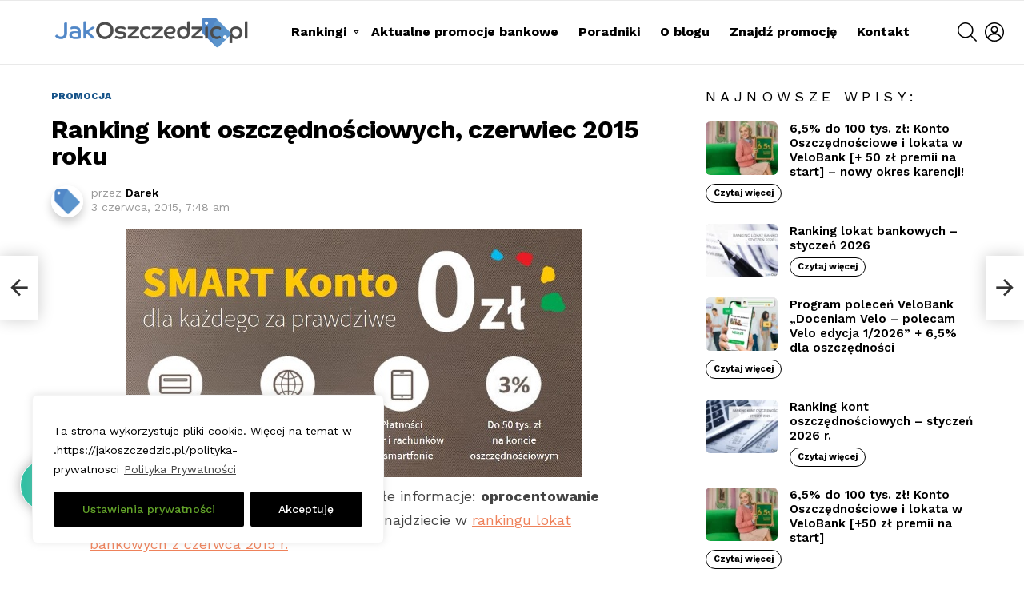

--- FILE ---
content_type: text/html; charset=UTF-8
request_url: https://jakoszczedzic.pl/2015/06/ranking-kont-oszczednosciowych-czerwiec-2015-roku.html
body_size: 36244
content:
	<!DOCTYPE html>
<!--[if IE 8]>
<html class="no-js g1-off-outside lt-ie10 lt-ie9" id="ie8" lang="pl-PL" itemscope itemtype="https://schema.org/BlogPosting"><![endif]-->
<!--[if IE 9]>
<html class="no-js g1-off-outside lt-ie10" id="ie9" lang="pl-PL" itemscope itemtype="https://schema.org/BlogPosting"><![endif]-->
<!--[if !IE]><!-->
<html class="no-js g1-off-outside" lang="pl-PL" itemscope itemtype="https://schema.org/BlogPosting"><!--<![endif]-->
<head>
	<meta charset="UTF-8"/>
	<link rel="profile" href="https://gmpg.org/xfn/11"/>
	<link rel="pingback" href="https://jakoszczedzic.pl/xmlrpc.php"/>

	<title>Ranking kont oszczędnościowych, czerwiec 2015 roku &#8211; JakOszczedzic.pl</title>
<meta name='robots' content='max-image-preview:large' />

<meta name="viewport" content="initial-scale=1.0, minimum-scale=1.0, height=device-height, width=device-width" />
<link rel='dns-prefetch' href='//fonts.googleapis.com' />
<link rel='preconnect' href='https://fonts.gstatic.com' />
<link rel="alternate" type="application/rss+xml" title="JakOszczedzic.pl &raquo; Kanał z wpisami" href="https://jakoszczedzic.pl/feed" />
<link rel="alternate" type="application/rss+xml" title="JakOszczedzic.pl &raquo; Kanał z komentarzami" href="https://jakoszczedzic.pl/comments/feed" />
<script type="text/javascript" id="wpp-js" src="https://jakoszczedzic.pl/wp-content/plugins/wordpress-popular-posts/assets/js/wpp.min.js?ver=7.3.6" data-sampling="0" data-sampling-rate="100" data-api-url="https://jakoszczedzic.pl/wp-json/wordpress-popular-posts" data-post-id="6264" data-token="9770377515" data-lang="0" data-debug="0"></script>
<link rel="alternate" type="application/rss+xml" title="JakOszczedzic.pl &raquo; Ranking kont oszczędnościowych, czerwiec 2015 roku Kanał z komentarzami" href="https://jakoszczedzic.pl/2015/06/ranking-kont-oszczednosciowych-czerwiec-2015-roku.html/feed" />
<link rel="alternate" title="oEmbed (JSON)" type="application/json+oembed" href="https://jakoszczedzic.pl/wp-json/oembed/1.0/embed?url=https%3A%2F%2Fjakoszczedzic.pl%2F2015%2F06%2Franking-kont-oszczednosciowych-czerwiec-2015-roku.html" />
<link rel="alternate" title="oEmbed (XML)" type="text/xml+oembed" href="https://jakoszczedzic.pl/wp-json/oembed/1.0/embed?url=https%3A%2F%2Fjakoszczedzic.pl%2F2015%2F06%2Franking-kont-oszczednosciowych-czerwiec-2015-roku.html&#038;format=xml" />
<style id='wp-img-auto-sizes-contain-inline-css' type='text/css'>
img:is([sizes=auto i],[sizes^="auto," i]){contain-intrinsic-size:3000px 1500px}
/*# sourceURL=wp-img-auto-sizes-contain-inline-css */
</style>
<style id='wp-emoji-styles-inline-css' type='text/css'>

	img.wp-smiley, img.emoji {
		display: inline !important;
		border: none !important;
		box-shadow: none !important;
		height: 1em !important;
		width: 1em !important;
		margin: 0 0.07em !important;
		vertical-align: -0.1em !important;
		background: none !important;
		padding: 0 !important;
	}
/*# sourceURL=wp-emoji-styles-inline-css */
</style>
<style id='classic-theme-styles-inline-css' type='text/css'>
/*! This file is auto-generated */
.wp-block-button__link{color:#fff;background-color:#32373c;border-radius:9999px;box-shadow:none;text-decoration:none;padding:calc(.667em + 2px) calc(1.333em + 2px);font-size:1.125em}.wp-block-file__button{background:#32373c;color:#fff;text-decoration:none}
/*# sourceURL=/wp-includes/css/classic-themes.min.css */
</style>
<link rel='stylesheet' id='mpp_gutenberg-css' href='https://jakoszczedzic.pl/wp-content/plugins/metronet-profile-picture/dist/blocks.style.build.css?ver=2.6.3' type='text/css' media='all' />
<style id='global-styles-inline-css' type='text/css'>
:root{--wp--preset--aspect-ratio--square: 1;--wp--preset--aspect-ratio--4-3: 4/3;--wp--preset--aspect-ratio--3-4: 3/4;--wp--preset--aspect-ratio--3-2: 3/2;--wp--preset--aspect-ratio--2-3: 2/3;--wp--preset--aspect-ratio--16-9: 16/9;--wp--preset--aspect-ratio--9-16: 9/16;--wp--preset--color--black: #000000;--wp--preset--color--cyan-bluish-gray: #abb8c3;--wp--preset--color--white: #ffffff;--wp--preset--color--pale-pink: #f78da7;--wp--preset--color--vivid-red: #cf2e2e;--wp--preset--color--luminous-vivid-orange: #ff6900;--wp--preset--color--luminous-vivid-amber: #fcb900;--wp--preset--color--light-green-cyan: #7bdcb5;--wp--preset--color--vivid-green-cyan: #00d084;--wp--preset--color--pale-cyan-blue: #8ed1fc;--wp--preset--color--vivid-cyan-blue: #0693e3;--wp--preset--color--vivid-purple: #9b51e0;--wp--preset--gradient--vivid-cyan-blue-to-vivid-purple: linear-gradient(135deg,rgb(6,147,227) 0%,rgb(155,81,224) 100%);--wp--preset--gradient--light-green-cyan-to-vivid-green-cyan: linear-gradient(135deg,rgb(122,220,180) 0%,rgb(0,208,130) 100%);--wp--preset--gradient--luminous-vivid-amber-to-luminous-vivid-orange: linear-gradient(135deg,rgb(252,185,0) 0%,rgb(255,105,0) 100%);--wp--preset--gradient--luminous-vivid-orange-to-vivid-red: linear-gradient(135deg,rgb(255,105,0) 0%,rgb(207,46,46) 100%);--wp--preset--gradient--very-light-gray-to-cyan-bluish-gray: linear-gradient(135deg,rgb(238,238,238) 0%,rgb(169,184,195) 100%);--wp--preset--gradient--cool-to-warm-spectrum: linear-gradient(135deg,rgb(74,234,220) 0%,rgb(151,120,209) 20%,rgb(207,42,186) 40%,rgb(238,44,130) 60%,rgb(251,105,98) 80%,rgb(254,248,76) 100%);--wp--preset--gradient--blush-light-purple: linear-gradient(135deg,rgb(255,206,236) 0%,rgb(152,150,240) 100%);--wp--preset--gradient--blush-bordeaux: linear-gradient(135deg,rgb(254,205,165) 0%,rgb(254,45,45) 50%,rgb(107,0,62) 100%);--wp--preset--gradient--luminous-dusk: linear-gradient(135deg,rgb(255,203,112) 0%,rgb(199,81,192) 50%,rgb(65,88,208) 100%);--wp--preset--gradient--pale-ocean: linear-gradient(135deg,rgb(255,245,203) 0%,rgb(182,227,212) 50%,rgb(51,167,181) 100%);--wp--preset--gradient--electric-grass: linear-gradient(135deg,rgb(202,248,128) 0%,rgb(113,206,126) 100%);--wp--preset--gradient--midnight: linear-gradient(135deg,rgb(2,3,129) 0%,rgb(40,116,252) 100%);--wp--preset--font-size--small: 13px;--wp--preset--font-size--medium: 20px;--wp--preset--font-size--large: 36px;--wp--preset--font-size--x-large: 42px;--wp--preset--spacing--20: 0.44rem;--wp--preset--spacing--30: 0.67rem;--wp--preset--spacing--40: 1rem;--wp--preset--spacing--50: 1.5rem;--wp--preset--spacing--60: 2.25rem;--wp--preset--spacing--70: 3.38rem;--wp--preset--spacing--80: 5.06rem;--wp--preset--shadow--natural: 6px 6px 9px rgba(0, 0, 0, 0.2);--wp--preset--shadow--deep: 12px 12px 50px rgba(0, 0, 0, 0.4);--wp--preset--shadow--sharp: 6px 6px 0px rgba(0, 0, 0, 0.2);--wp--preset--shadow--outlined: 6px 6px 0px -3px rgb(255, 255, 255), 6px 6px rgb(0, 0, 0);--wp--preset--shadow--crisp: 6px 6px 0px rgb(0, 0, 0);}:where(.is-layout-flex){gap: 0.5em;}:where(.is-layout-grid){gap: 0.5em;}body .is-layout-flex{display: flex;}.is-layout-flex{flex-wrap: wrap;align-items: center;}.is-layout-flex > :is(*, div){margin: 0;}body .is-layout-grid{display: grid;}.is-layout-grid > :is(*, div){margin: 0;}:where(.wp-block-columns.is-layout-flex){gap: 2em;}:where(.wp-block-columns.is-layout-grid){gap: 2em;}:where(.wp-block-post-template.is-layout-flex){gap: 1.25em;}:where(.wp-block-post-template.is-layout-grid){gap: 1.25em;}.has-black-color{color: var(--wp--preset--color--black) !important;}.has-cyan-bluish-gray-color{color: var(--wp--preset--color--cyan-bluish-gray) !important;}.has-white-color{color: var(--wp--preset--color--white) !important;}.has-pale-pink-color{color: var(--wp--preset--color--pale-pink) !important;}.has-vivid-red-color{color: var(--wp--preset--color--vivid-red) !important;}.has-luminous-vivid-orange-color{color: var(--wp--preset--color--luminous-vivid-orange) !important;}.has-luminous-vivid-amber-color{color: var(--wp--preset--color--luminous-vivid-amber) !important;}.has-light-green-cyan-color{color: var(--wp--preset--color--light-green-cyan) !important;}.has-vivid-green-cyan-color{color: var(--wp--preset--color--vivid-green-cyan) !important;}.has-pale-cyan-blue-color{color: var(--wp--preset--color--pale-cyan-blue) !important;}.has-vivid-cyan-blue-color{color: var(--wp--preset--color--vivid-cyan-blue) !important;}.has-vivid-purple-color{color: var(--wp--preset--color--vivid-purple) !important;}.has-black-background-color{background-color: var(--wp--preset--color--black) !important;}.has-cyan-bluish-gray-background-color{background-color: var(--wp--preset--color--cyan-bluish-gray) !important;}.has-white-background-color{background-color: var(--wp--preset--color--white) !important;}.has-pale-pink-background-color{background-color: var(--wp--preset--color--pale-pink) !important;}.has-vivid-red-background-color{background-color: var(--wp--preset--color--vivid-red) !important;}.has-luminous-vivid-orange-background-color{background-color: var(--wp--preset--color--luminous-vivid-orange) !important;}.has-luminous-vivid-amber-background-color{background-color: var(--wp--preset--color--luminous-vivid-amber) !important;}.has-light-green-cyan-background-color{background-color: var(--wp--preset--color--light-green-cyan) !important;}.has-vivid-green-cyan-background-color{background-color: var(--wp--preset--color--vivid-green-cyan) !important;}.has-pale-cyan-blue-background-color{background-color: var(--wp--preset--color--pale-cyan-blue) !important;}.has-vivid-cyan-blue-background-color{background-color: var(--wp--preset--color--vivid-cyan-blue) !important;}.has-vivid-purple-background-color{background-color: var(--wp--preset--color--vivid-purple) !important;}.has-black-border-color{border-color: var(--wp--preset--color--black) !important;}.has-cyan-bluish-gray-border-color{border-color: var(--wp--preset--color--cyan-bluish-gray) !important;}.has-white-border-color{border-color: var(--wp--preset--color--white) !important;}.has-pale-pink-border-color{border-color: var(--wp--preset--color--pale-pink) !important;}.has-vivid-red-border-color{border-color: var(--wp--preset--color--vivid-red) !important;}.has-luminous-vivid-orange-border-color{border-color: var(--wp--preset--color--luminous-vivid-orange) !important;}.has-luminous-vivid-amber-border-color{border-color: var(--wp--preset--color--luminous-vivid-amber) !important;}.has-light-green-cyan-border-color{border-color: var(--wp--preset--color--light-green-cyan) !important;}.has-vivid-green-cyan-border-color{border-color: var(--wp--preset--color--vivid-green-cyan) !important;}.has-pale-cyan-blue-border-color{border-color: var(--wp--preset--color--pale-cyan-blue) !important;}.has-vivid-cyan-blue-border-color{border-color: var(--wp--preset--color--vivid-cyan-blue) !important;}.has-vivid-purple-border-color{border-color: var(--wp--preset--color--vivid-purple) !important;}.has-vivid-cyan-blue-to-vivid-purple-gradient-background{background: var(--wp--preset--gradient--vivid-cyan-blue-to-vivid-purple) !important;}.has-light-green-cyan-to-vivid-green-cyan-gradient-background{background: var(--wp--preset--gradient--light-green-cyan-to-vivid-green-cyan) !important;}.has-luminous-vivid-amber-to-luminous-vivid-orange-gradient-background{background: var(--wp--preset--gradient--luminous-vivid-amber-to-luminous-vivid-orange) !important;}.has-luminous-vivid-orange-to-vivid-red-gradient-background{background: var(--wp--preset--gradient--luminous-vivid-orange-to-vivid-red) !important;}.has-very-light-gray-to-cyan-bluish-gray-gradient-background{background: var(--wp--preset--gradient--very-light-gray-to-cyan-bluish-gray) !important;}.has-cool-to-warm-spectrum-gradient-background{background: var(--wp--preset--gradient--cool-to-warm-spectrum) !important;}.has-blush-light-purple-gradient-background{background: var(--wp--preset--gradient--blush-light-purple) !important;}.has-blush-bordeaux-gradient-background{background: var(--wp--preset--gradient--blush-bordeaux) !important;}.has-luminous-dusk-gradient-background{background: var(--wp--preset--gradient--luminous-dusk) !important;}.has-pale-ocean-gradient-background{background: var(--wp--preset--gradient--pale-ocean) !important;}.has-electric-grass-gradient-background{background: var(--wp--preset--gradient--electric-grass) !important;}.has-midnight-gradient-background{background: var(--wp--preset--gradient--midnight) !important;}.has-small-font-size{font-size: var(--wp--preset--font-size--small) !important;}.has-medium-font-size{font-size: var(--wp--preset--font-size--medium) !important;}.has-large-font-size{font-size: var(--wp--preset--font-size--large) !important;}.has-x-large-font-size{font-size: var(--wp--preset--font-size--x-large) !important;}
:where(.wp-block-post-template.is-layout-flex){gap: 1.25em;}:where(.wp-block-post-template.is-layout-grid){gap: 1.25em;}
:where(.wp-block-term-template.is-layout-flex){gap: 1.25em;}:where(.wp-block-term-template.is-layout-grid){gap: 1.25em;}
:where(.wp-block-columns.is-layout-flex){gap: 2em;}:where(.wp-block-columns.is-layout-grid){gap: 2em;}
:root :where(.wp-block-pullquote){font-size: 1.5em;line-height: 1.6;}
/*# sourceURL=global-styles-inline-css */
</style>
<link rel='stylesheet' id='contact-form-7-css' href='https://jakoszczedzic.pl/wp-content/plugins/contact-form-7/includes/css/styles.css?ver=6.1.4' type='text/css' media='all' />
<link rel='stylesheet' id='mace-lazy-load-youtube-css' href='https://jakoszczedzic.pl/wp-content/plugins/media-ace/includes/lazy-load/assets/css/youtube.min.css?ver=1.4.13' type='text/css' media='all' />
<link rel='stylesheet' id='mace-gallery-css' href='https://jakoszczedzic.pl/wp-content/plugins/media-ace/includes/gallery/css/gallery.min.css?ver=6.9' type='text/css' media='all' />
<link rel='stylesheet' id='wordpress-popular-posts-css-css' href='https://jakoszczedzic.pl/wp-content/plugins/wordpress-popular-posts/assets/css/wpp.css?ver=7.3.6' type='text/css' media='all' />
<link rel='stylesheet' id='g1-main-css' href='https://jakoszczedzic.pl/wp-content/themes/bimber/css/9.2.5/styles/app/all-light.min.css?ver=9.2.5' type='text/css' media='all' />
<link rel='stylesheet' id='bimber-single-css' href='https://jakoszczedzic.pl/wp-content/themes/bimber/css/9.2.5/styles/app/single-light.min.css?ver=9.2.5' type='text/css' media='all' />
<link rel='stylesheet' id='bimber-comments-css' href='https://jakoszczedzic.pl/wp-content/themes/bimber/css/9.2.5/styles/app/comments-light.min.css?ver=9.2.5' type='text/css' media='all' />
<link rel='stylesheet' id='bimber-google-fonts-css' href='//fonts.googleapis.com/css?family=Work+Sans%3A400%2C300%2C500%2C600%2C700%2C800%2C900&#038;subset=latin%2Clatin-ext&#038;display=swap&#038;ver=9.2.5' type='text/css' media='all' />
<link rel='stylesheet' id='bimber-dynamic-style-css' href='https://jakoszczedzic.pl/wp-content/uploads/dynamic-style-1688501627.css' type='text/css' media='all' />
<link rel='stylesheet' id='wpdiscuz-frontend-css-css' href='https://jakoszczedzic.pl/wp-content/plugins/wpdiscuz/themes/default/style.css?ver=7.6.44' type='text/css' media='all' />
<style id='wpdiscuz-frontend-css-inline-css' type='text/css'>
 #wpdcom .wpd-blog-administrator .wpd-comment-label{color:#ffffff;background-color:#00B38F;border:none}#wpdcom .wpd-blog-administrator .wpd-comment-author, #wpdcom .wpd-blog-administrator .wpd-comment-author a{color:#00B38F}#wpdcom.wpd-layout-1 .wpd-comment .wpd-blog-administrator .wpd-avatar img{border-color:#00B38F}#wpdcom.wpd-layout-2 .wpd-comment.wpd-reply .wpd-comment-wrap.wpd-blog-administrator{border-left:3px solid #00B38F}#wpdcom.wpd-layout-2 .wpd-comment .wpd-blog-administrator .wpd-avatar img{border-bottom-color:#00B38F}#wpdcom.wpd-layout-3 .wpd-blog-administrator .wpd-comment-subheader{border-top:1px dashed #00B38F}#wpdcom.wpd-layout-3 .wpd-reply .wpd-blog-administrator .wpd-comment-right{border-left:1px solid #00B38F}#wpdcom .wpd-blog-editor .wpd-comment-label{color:#ffffff;background-color:#00B38F;border:none}#wpdcom .wpd-blog-editor .wpd-comment-author, #wpdcom .wpd-blog-editor .wpd-comment-author a{color:#00B38F}#wpdcom.wpd-layout-1 .wpd-comment .wpd-blog-editor .wpd-avatar img{border-color:#00B38F}#wpdcom.wpd-layout-2 .wpd-comment.wpd-reply .wpd-comment-wrap.wpd-blog-editor{border-left:3px solid #00B38F}#wpdcom.wpd-layout-2 .wpd-comment .wpd-blog-editor .wpd-avatar img{border-bottom-color:#00B38F}#wpdcom.wpd-layout-3 .wpd-blog-editor .wpd-comment-subheader{border-top:1px dashed #00B38F}#wpdcom.wpd-layout-3 .wpd-reply .wpd-blog-editor .wpd-comment-right{border-left:1px solid #00B38F}#wpdcom .wpd-blog-author .wpd-comment-label{color:#ffffff;background-color:#00B38F;border:none}#wpdcom .wpd-blog-author .wpd-comment-author, #wpdcom .wpd-blog-author .wpd-comment-author a{color:#00B38F}#wpdcom.wpd-layout-1 .wpd-comment .wpd-blog-author .wpd-avatar img{border-color:#00B38F}#wpdcom.wpd-layout-2 .wpd-comment .wpd-blog-author .wpd-avatar img{border-bottom-color:#00B38F}#wpdcom.wpd-layout-3 .wpd-blog-author .wpd-comment-subheader{border-top:1px dashed #00B38F}#wpdcom.wpd-layout-3 .wpd-reply .wpd-blog-author .wpd-comment-right{border-left:1px solid #00B38F}#wpdcom .wpd-blog-contributor .wpd-comment-label{color:#ffffff;background-color:#00B38F;border:none}#wpdcom .wpd-blog-contributor .wpd-comment-author, #wpdcom .wpd-blog-contributor .wpd-comment-author a{color:#00B38F}#wpdcom.wpd-layout-1 .wpd-comment .wpd-blog-contributor .wpd-avatar img{border-color:#00B38F}#wpdcom.wpd-layout-2 .wpd-comment .wpd-blog-contributor .wpd-avatar img{border-bottom-color:#00B38F}#wpdcom.wpd-layout-3 .wpd-blog-contributor .wpd-comment-subheader{border-top:1px dashed #00B38F}#wpdcom.wpd-layout-3 .wpd-reply .wpd-blog-contributor .wpd-comment-right{border-left:1px solid #00B38F}#wpdcom .wpd-blog-subscriber .wpd-comment-label{color:#ffffff;background-color:#00B38F;border:none}#wpdcom .wpd-blog-subscriber .wpd-comment-author, #wpdcom .wpd-blog-subscriber .wpd-comment-author a{color:#00B38F}#wpdcom.wpd-layout-2 .wpd-comment .wpd-blog-subscriber .wpd-avatar img{border-bottom-color:#00B38F}#wpdcom.wpd-layout-3 .wpd-blog-subscriber .wpd-comment-subheader{border-top:1px dashed #00B38F}#wpdcom .wpd-blog-snax_author .wpd-comment-label{color:#ffffff;background-color:#00B38F;border:none}#wpdcom .wpd-blog-snax_author .wpd-comment-author, #wpdcom .wpd-blog-snax_author .wpd-comment-author a{color:#00B38F}#wpdcom.wpd-layout-1 .wpd-comment .wpd-blog-snax_author .wpd-avatar img{border-color:#00B38F}#wpdcom.wpd-layout-2 .wpd-comment .wpd-blog-snax_author .wpd-avatar img{border-bottom-color:#00B38F}#wpdcom.wpd-layout-3 .wpd-blog-snax_author .wpd-comment-subheader{border-top:1px dashed #00B38F}#wpdcom.wpd-layout-3 .wpd-reply .wpd-blog-snax_author .wpd-comment-right{border-left:1px solid #00B38F}#wpdcom .wpd-blog-customer .wpd-comment-label{color:#ffffff;background-color:#00B38F;border:none}#wpdcom .wpd-blog-customer .wpd-comment-author, #wpdcom .wpd-blog-customer .wpd-comment-author a{color:#00B38F}#wpdcom.wpd-layout-1 .wpd-comment .wpd-blog-customer .wpd-avatar img{border-color:#00B38F}#wpdcom.wpd-layout-2 .wpd-comment .wpd-blog-customer .wpd-avatar img{border-bottom-color:#00B38F}#wpdcom.wpd-layout-3 .wpd-blog-customer .wpd-comment-subheader{border-top:1px dashed #00B38F}#wpdcom.wpd-layout-3 .wpd-reply .wpd-blog-customer .wpd-comment-right{border-left:1px solid #00B38F}#wpdcom .wpd-blog-shop_manager .wpd-comment-label{color:#ffffff;background-color:#00B38F;border:none}#wpdcom .wpd-blog-shop_manager .wpd-comment-author, #wpdcom .wpd-blog-shop_manager .wpd-comment-author a{color:#00B38F}#wpdcom.wpd-layout-1 .wpd-comment .wpd-blog-shop_manager .wpd-avatar img{border-color:#00B38F}#wpdcom.wpd-layout-2 .wpd-comment .wpd-blog-shop_manager .wpd-avatar img{border-bottom-color:#00B38F}#wpdcom.wpd-layout-3 .wpd-blog-shop_manager .wpd-comment-subheader{border-top:1px dashed #00B38F}#wpdcom.wpd-layout-3 .wpd-reply .wpd-blog-shop_manager .wpd-comment-right{border-left:1px solid #00B38F}#wpdcom .wpd-blog-post_author .wpd-comment-label{color:#ffffff;background-color:#00B38F;border:none}#wpdcom .wpd-blog-post_author .wpd-comment-author, #wpdcom .wpd-blog-post_author .wpd-comment-author a{color:#00B38F}#wpdcom .wpd-blog-post_author .wpd-avatar img{border-color:#00B38F}#wpdcom.wpd-layout-1 .wpd-comment .wpd-blog-post_author .wpd-avatar img{border-color:#00B38F}#wpdcom.wpd-layout-2 .wpd-comment.wpd-reply .wpd-comment-wrap.wpd-blog-post_author{border-left:3px solid #00B38F}#wpdcom.wpd-layout-2 .wpd-comment .wpd-blog-post_author .wpd-avatar img{border-bottom-color:#00B38F}#wpdcom.wpd-layout-3 .wpd-blog-post_author .wpd-comment-subheader{border-top:1px dashed #00B38F}#wpdcom.wpd-layout-3 .wpd-reply .wpd-blog-post_author .wpd-comment-right{border-left:1px solid #00B38F}#wpdcom .wpd-blog-guest .wpd-comment-label{color:#ffffff;background-color:#00B38F;border:none}#wpdcom .wpd-blog-guest .wpd-comment-author, #wpdcom .wpd-blog-guest .wpd-comment-author a{color:#00B38F}#wpdcom.wpd-layout-3 .wpd-blog-guest .wpd-comment-subheader{border-top:1px dashed #00B38F}#comments, #respond, .comments-area, #wpdcom{}#wpdcom .ql-editor > *{color:#777777}#wpdcom .ql-editor::before{}#wpdcom .ql-toolbar{border:1px solid #DDDDDD;border-top:none}#wpdcom .ql-container{border:1px solid #DDDDDD;border-bottom:none}#wpdcom .wpd-form-row .wpdiscuz-item input[type="text"], #wpdcom .wpd-form-row .wpdiscuz-item input[type="email"], #wpdcom .wpd-form-row .wpdiscuz-item input[type="url"], #wpdcom .wpd-form-row .wpdiscuz-item input[type="color"], #wpdcom .wpd-form-row .wpdiscuz-item input[type="date"], #wpdcom .wpd-form-row .wpdiscuz-item input[type="datetime"], #wpdcom .wpd-form-row .wpdiscuz-item input[type="datetime-local"], #wpdcom .wpd-form-row .wpdiscuz-item input[type="month"], #wpdcom .wpd-form-row .wpdiscuz-item input[type="number"], #wpdcom .wpd-form-row .wpdiscuz-item input[type="time"], #wpdcom textarea, #wpdcom select{border:1px solid #DDDDDD;color:#777777}#wpdcom .wpd-form-row .wpdiscuz-item textarea{border:1px solid #DDDDDD}#wpdcom input::placeholder, #wpdcom textarea::placeholder, #wpdcom input::-moz-placeholder, #wpdcom textarea::-webkit-input-placeholder{}#wpdcom .wpd-comment-text{color:#777777}#wpdcom .wpd-thread-head .wpd-thread-info{border-bottom:2px solid #00B38F}#wpdcom .wpd-thread-head .wpd-thread-info.wpd-reviews-tab svg{fill:#00B38F}#wpdcom .wpd-thread-head .wpdiscuz-user-settings{border-bottom:2px solid #00B38F}#wpdcom .wpd-thread-head .wpdiscuz-user-settings:hover{color:#00B38F}#wpdcom .wpd-comment .wpd-follow-link:hover{color:#00B38F}#wpdcom .wpd-comment-status .wpd-sticky{color:#00B38F}#wpdcom .wpd-thread-filter .wpdf-active{color:#00B38F;border-bottom-color:#00B38F}#wpdcom .wpd-comment-info-bar{border:1px dashed #33c3a6;background:#e6f8f4}#wpdcom .wpd-comment-info-bar .wpd-current-view i{color:#00B38F}#wpdcom .wpd-filter-view-all:hover{background:#00B38F}#wpdcom .wpdiscuz-item .wpdiscuz-rating > label{color:#DDDDDD}#wpdcom .wpdiscuz-item .wpdiscuz-rating:not(:checked) > label:hover, .wpdiscuz-rating:not(:checked) > label:hover ~ label{}#wpdcom .wpdiscuz-item .wpdiscuz-rating > input ~ label:hover, #wpdcom .wpdiscuz-item .wpdiscuz-rating > input:not(:checked) ~ label:hover ~ label, #wpdcom .wpdiscuz-item .wpdiscuz-rating > input:not(:checked) ~ label:hover ~ label{color:#FFED85}#wpdcom .wpdiscuz-item .wpdiscuz-rating > input:checked ~ label:hover, #wpdcom .wpdiscuz-item .wpdiscuz-rating > input:checked ~ label:hover, #wpdcom .wpdiscuz-item .wpdiscuz-rating > label:hover ~ input:checked ~ label, #wpdcom .wpdiscuz-item .wpdiscuz-rating > input:checked + label:hover ~ label, #wpdcom .wpdiscuz-item .wpdiscuz-rating > input:checked ~ label:hover ~ label, .wpd-custom-field .wcf-active-star, #wpdcom .wpdiscuz-item .wpdiscuz-rating > input:checked ~ label{color:#FFD700}#wpd-post-rating .wpd-rating-wrap .wpd-rating-stars svg .wpd-star{fill:#DDDDDD}#wpd-post-rating .wpd-rating-wrap .wpd-rating-stars svg .wpd-active{fill:#FFD700}#wpd-post-rating .wpd-rating-wrap .wpd-rate-starts svg .wpd-star{fill:#DDDDDD}#wpd-post-rating .wpd-rating-wrap .wpd-rate-starts:hover svg .wpd-star{fill:#FFED85}#wpd-post-rating.wpd-not-rated .wpd-rating-wrap .wpd-rate-starts svg:hover ~ svg .wpd-star{fill:#DDDDDD}.wpdiscuz-post-rating-wrap .wpd-rating .wpd-rating-wrap .wpd-rating-stars svg .wpd-star{fill:#DDDDDD}.wpdiscuz-post-rating-wrap .wpd-rating .wpd-rating-wrap .wpd-rating-stars svg .wpd-active{fill:#FFD700}#wpdcom .wpd-comment .wpd-follow-active{color:#ff7a00}#wpdcom .page-numbers{color:#555;border:#555 1px solid}#wpdcom span.current{background:#555}#wpdcom.wpd-layout-1 .wpd-new-loaded-comment > .wpd-comment-wrap > .wpd-comment-right{background:#FFFAD6}#wpdcom.wpd-layout-2 .wpd-new-loaded-comment.wpd-comment > .wpd-comment-wrap > .wpd-comment-right{background:#FFFAD6}#wpdcom.wpd-layout-2 .wpd-new-loaded-comment.wpd-comment.wpd-reply > .wpd-comment-wrap > .wpd-comment-right{background:transparent}#wpdcom.wpd-layout-2 .wpd-new-loaded-comment.wpd-comment.wpd-reply > .wpd-comment-wrap{background:#FFFAD6}#wpdcom.wpd-layout-3 .wpd-new-loaded-comment.wpd-comment > .wpd-comment-wrap > .wpd-comment-right{background:#FFFAD6}#wpdcom .wpd-follow:hover i, #wpdcom .wpd-unfollow:hover i, #wpdcom .wpd-comment .wpd-follow-active:hover i{color:#00B38F}#wpdcom .wpdiscuz-readmore{cursor:pointer;color:#00B38F}.wpd-custom-field .wcf-pasiv-star, #wpcomm .wpdiscuz-item .wpdiscuz-rating > label{color:#DDDDDD}.wpd-wrapper .wpd-list-item.wpd-active{border-top:3px solid #00B38F}#wpdcom.wpd-layout-2 .wpd-comment.wpd-reply.wpd-unapproved-comment .wpd-comment-wrap{border-left:3px solid #FFFAD6}#wpdcom.wpd-layout-3 .wpd-comment.wpd-reply.wpd-unapproved-comment .wpd-comment-right{border-left:1px solid #FFFAD6}#wpdcom .wpd-prim-button{background-color:#07B290;color:#FFFFFF}#wpdcom .wpd_label__check i.wpdicon-on{color:#07B290;border:1px solid #83d9c8}#wpd-bubble-wrapper #wpd-bubble-all-comments-count{color:#1DB99A}#wpd-bubble-wrapper > div{background-color:#1DB99A}#wpd-bubble-wrapper > #wpd-bubble #wpd-bubble-add-message{background-color:#1DB99A}#wpd-bubble-wrapper > #wpd-bubble #wpd-bubble-add-message::before{border-left-color:#1DB99A;border-right-color:#1DB99A}#wpd-bubble-wrapper.wpd-right-corner > #wpd-bubble #wpd-bubble-add-message::before{border-left-color:#1DB99A;border-right-color:#1DB99A}.wpd-inline-icon-wrapper path.wpd-inline-icon-first{fill:#1DB99A}.wpd-inline-icon-count{background-color:#1DB99A}.wpd-inline-icon-count::before{border-right-color:#1DB99A}.wpd-inline-form-wrapper::before{border-bottom-color:#1DB99A}.wpd-inline-form-question{background-color:#1DB99A}.wpd-inline-form{background-color:#1DB99A}.wpd-last-inline-comments-wrapper{border-color:#1DB99A}.wpd-last-inline-comments-wrapper::before{border-bottom-color:#1DB99A}.wpd-last-inline-comments-wrapper .wpd-view-all-inline-comments{background:#1DB99A}.wpd-last-inline-comments-wrapper .wpd-view-all-inline-comments:hover,.wpd-last-inline-comments-wrapper .wpd-view-all-inline-comments:active,.wpd-last-inline-comments-wrapper .wpd-view-all-inline-comments:focus{background-color:#1DB99A}#wpdcom .ql-snow .ql-tooltip[data-mode="link"]::before{content:"Wpisz odnośnik:"}#wpdcom .ql-snow .ql-tooltip.ql-editing a.ql-action::after{content:"Zapisz"}.comments-area{width:auto}
/*# sourceURL=wpdiscuz-frontend-css-inline-css */
</style>
<link rel='stylesheet' id='wpdiscuz-fa-css' href='https://jakoszczedzic.pl/wp-content/plugins/wpdiscuz/assets/third-party/font-awesome-5.13.0/css/fa.min.css?ver=7.6.44' type='text/css' media='all' />
<link rel='stylesheet' id='wpdiscuz-combo-css-css' href='https://jakoszczedzic.pl/wp-content/plugins/wpdiscuz/assets/css/wpdiscuz-combo.min.css?ver=6.9' type='text/css' media='all' />
<link rel='stylesheet' id='bimber-mashshare-css' href='https://jakoszczedzic.pl/wp-content/themes/bimber/css/9.2.5/styles/app/mashshare-light.min.css?ver=9.2.5' type='text/css' media='all' />
<script type="text/javascript" id="cookie-law-info-js-extra">
/* <![CDATA[ */
var _ckyConfig = {"_ipData":[],"_assetsURL":"https://jakoszczedzic.pl/wp-content/plugins/cookie-law-info/lite/frontend/images/","_publicURL":"https://jakoszczedzic.pl","_expiry":"365","_categories":[{"name":"Necessary","slug":"necessary","isNecessary":true,"ccpaDoNotSell":true,"cookies":[],"active":true,"defaultConsent":{"gdpr":true,"ccpa":true}},{"name":"Functional","slug":"functional","isNecessary":false,"ccpaDoNotSell":true,"cookies":[],"active":true,"defaultConsent":{"gdpr":false,"ccpa":false}},{"name":"Analytics","slug":"analytics","isNecessary":false,"ccpaDoNotSell":true,"cookies":[],"active":true,"defaultConsent":{"gdpr":false,"ccpa":false}},{"name":"Performance","slug":"performance","isNecessary":false,"ccpaDoNotSell":true,"cookies":[],"active":true,"defaultConsent":{"gdpr":false,"ccpa":false}},{"name":"Advertisement","slug":"advertisement","isNecessary":false,"ccpaDoNotSell":true,"cookies":[],"active":true,"defaultConsent":{"gdpr":false,"ccpa":false}}],"_activeLaw":"gdpr","_rootDomain":"","_block":"1","_showBanner":"1","_bannerConfig":{"settings":{"type":"box","preferenceCenterType":"popup","position":"bottom-left","applicableLaw":"gdpr"},"behaviours":{"reloadBannerOnAccept":false,"loadAnalyticsByDefault":false,"animations":{"onLoad":"animate","onHide":"sticky"}},"config":{"revisitConsent":{"status":false,"tag":"revisit-consent","position":"bottom-right","meta":{"url":"#"},"styles":{"background-color":"#0056A7"},"elements":{"title":{"type":"text","tag":"revisit-consent-title","status":true,"styles":{"color":"#0056a7"}}}},"preferenceCenter":{"toggle":{"status":true,"tag":"detail-category-toggle","type":"toggle","states":{"active":{"styles":{"background-color":"#1863DC"}},"inactive":{"styles":{"background-color":"#D0D5D2"}}}}},"categoryPreview":{"status":false,"toggle":{"status":true,"tag":"detail-category-preview-toggle","type":"toggle","states":{"active":{"styles":{"background-color":"#1863DC"}},"inactive":{"styles":{"background-color":"#D0D5D2"}}}}},"videoPlaceholder":{"status":true,"styles":{"background-color":"#000000","border-color":"#000000","color":"#ffffff"}},"readMore":{"status":true,"tag":"readmore-button","type":"link","meta":{"noFollow":true,"newTab":true},"styles":{"color":"#444","background-color":"transparent","border-color":"transparent"}},"showMore":{"status":true,"tag":"show-desc-button","type":"button","styles":{"color":"#1863DC"}},"showLess":{"status":true,"tag":"hide-desc-button","type":"button","styles":{"color":"#1863DC"}},"alwaysActive":{"status":true,"tag":"always-active","styles":{"color":"#008000"}},"manualLinks":{"status":true,"tag":"manual-links","type":"link","styles":{"color":"#1863DC"}},"auditTable":{"status":true},"optOption":{"status":true,"toggle":{"status":true,"tag":"optout-option-toggle","type":"toggle","states":{"active":{"styles":{"background-color":"#1863dc"}},"inactive":{"styles":{"background-color":"#FFFFFF"}}}}}}},"_version":"3.3.9.1","_logConsent":"1","_tags":[{"tag":"accept-button","styles":{"color":"#fff","background-color":"#000","border-color":"#000"}},{"tag":"reject-button","styles":{"color":"#fff","background-color":"#000","border-color":"#000"}},{"tag":"settings-button","styles":{"color":"#62a329","background-color":"#000","border-color":"#000"}},{"tag":"readmore-button","styles":{"color":"#444","background-color":"transparent","border-color":"transparent"}},{"tag":"donotsell-button","styles":{"color":"#333333","background-color":"","border-color":""}},{"tag":"show-desc-button","styles":{"color":"#1863DC"}},{"tag":"hide-desc-button","styles":{"color":"#1863DC"}},{"tag":"cky-always-active","styles":[]},{"tag":"cky-link","styles":[]},{"tag":"accept-button","styles":{"color":"#fff","background-color":"#000","border-color":"#000"}},{"tag":"revisit-consent","styles":{"background-color":"#0056A7"}}],"_shortCodes":[{"key":"cky_readmore","content":"\u003Ca href=\"https://jakoszczedzic.pl/polityka-prywatnosci\" class=\"cky-policy\" aria-label=\"Polityka Prywatno\u015bci\" target=\"_blank\" rel=\"noopener\" data-cky-tag=\"readmore-button\"\u003EPolityka Prywatno\u015bci\u003C/a\u003E","tag":"readmore-button","status":true,"attributes":{"rel":"nofollow","target":"_blank"}},{"key":"cky_show_desc","content":"\u003Cbutton class=\"cky-show-desc-btn\" data-cky-tag=\"show-desc-button\" aria-label=\"Show more\"\u003EShow more\u003C/button\u003E","tag":"show-desc-button","status":true,"attributes":[]},{"key":"cky_hide_desc","content":"\u003Cbutton class=\"cky-show-desc-btn\" data-cky-tag=\"hide-desc-button\" aria-label=\"Show less\"\u003EShow less\u003C/button\u003E","tag":"hide-desc-button","status":true,"attributes":[]},{"key":"cky_optout_show_desc","content":"[cky_optout_show_desc]","tag":"optout-show-desc-button","status":true,"attributes":[]},{"key":"cky_optout_hide_desc","content":"[cky_optout_hide_desc]","tag":"optout-hide-desc-button","status":true,"attributes":[]},{"key":"cky_category_toggle_label","content":"[cky_{{status}}_category_label] [cky_preference_{{category_slug}}_title]","tag":"","status":true,"attributes":[]},{"key":"cky_enable_category_label","content":"Enable","tag":"","status":true,"attributes":[]},{"key":"cky_disable_category_label","content":"Disable","tag":"","status":true,"attributes":[]},{"key":"cky_video_placeholder","content":"\u003Cdiv class=\"video-placeholder-normal\" data-cky-tag=\"video-placeholder\" id=\"[UNIQUEID]\"\u003E\u003Cp class=\"video-placeholder-text-normal\" data-cky-tag=\"placeholder-title\"\u003EPlease accept cookies to access this content\u003C/p\u003E\u003C/div\u003E","tag":"","status":true,"attributes":[]},{"key":"cky_enable_optout_label","content":"Enable","tag":"","status":true,"attributes":[]},{"key":"cky_disable_optout_label","content":"Disable","tag":"","status":true,"attributes":[]},{"key":"cky_optout_toggle_label","content":"[cky_{{status}}_optout_label] [cky_optout_option_title]","tag":"","status":true,"attributes":[]},{"key":"cky_optout_option_title","content":"Do Not Sell or Share My Personal Information","tag":"","status":true,"attributes":[]},{"key":"cky_optout_close_label","content":"Close","tag":"","status":true,"attributes":[]},{"key":"cky_preference_close_label","content":"Close","tag":"","status":true,"attributes":[]}],"_rtl":"","_language":"en","_providersToBlock":[]};
var _ckyStyles = {"css":".cky-overlay{background: #000000; opacity: 0.4; position: fixed; top: 0; left: 0; width: 100%; height: 100%; z-index: 99999999;}.cky-hide{display: none;}.cky-btn-revisit-wrapper{display: flex; align-items: center; justify-content: center; background: #0056a7; width: 45px; height: 45px; border-radius: 50%; position: fixed; z-index: 999999; cursor: pointer;}.cky-revisit-bottom-left{bottom: 15px; left: 15px;}.cky-revisit-bottom-right{bottom: 15px; right: 15px;}.cky-btn-revisit-wrapper .cky-btn-revisit{display: flex; align-items: center; justify-content: center; background: none; border: none; cursor: pointer; position: relative; margin: 0; padding: 0;}.cky-btn-revisit-wrapper .cky-btn-revisit img{max-width: fit-content; margin: 0; height: 30px; width: 30px;}.cky-revisit-bottom-left:hover::before{content: attr(data-tooltip); position: absolute; background: #4e4b66; color: #ffffff; left: calc(100% + 7px); font-size: 12px; line-height: 16px; width: max-content; padding: 4px 8px; border-radius: 4px;}.cky-revisit-bottom-left:hover::after{position: absolute; content: \"\"; border: 5px solid transparent; left: calc(100% + 2px); border-left-width: 0; border-right-color: #4e4b66;}.cky-revisit-bottom-right:hover::before{content: attr(data-tooltip); position: absolute; background: #4e4b66; color: #ffffff; right: calc(100% + 7px); font-size: 12px; line-height: 16px; width: max-content; padding: 4px 8px; border-radius: 4px;}.cky-revisit-bottom-right:hover::after{position: absolute; content: \"\"; border: 5px solid transparent; right: calc(100% + 2px); border-right-width: 0; border-left-color: #4e4b66;}.cky-revisit-hide{display: none;}.cky-consent-container{position: fixed; width: 440px; box-sizing: border-box; z-index: 9999999; border-radius: 6px;}.cky-consent-container .cky-consent-bar{background: #ffffff; border: 1px solid; padding: 20px 26px; box-shadow: 0 -1px 10px 0 #acabab4d; border-radius: 6px;}.cky-box-bottom-left{bottom: 40px; left: 40px;}.cky-box-bottom-right{bottom: 40px; right: 40px;}.cky-box-top-left{top: 40px; left: 40px;}.cky-box-top-right{top: 40px; right: 40px;}.cky-custom-brand-logo-wrapper .cky-custom-brand-logo{width: 100px; height: auto; margin: 0 0 12px 0;}.cky-notice .cky-title{color: #212121; font-weight: 700; font-size: 18px; line-height: 24px; margin: 0 0 12px 0;}.cky-notice-des *,.cky-preference-content-wrapper *,.cky-accordion-header-des *,.cky-gpc-wrapper .cky-gpc-desc *{font-size: 14px;}.cky-notice-des{color: #212121; font-size: 14px; line-height: 24px; font-weight: 400;}.cky-notice-des img{height: 25px; width: 25px;}.cky-consent-bar .cky-notice-des p,.cky-gpc-wrapper .cky-gpc-desc p,.cky-preference-body-wrapper .cky-preference-content-wrapper p,.cky-accordion-header-wrapper .cky-accordion-header-des p,.cky-cookie-des-table li div:last-child p{color: inherit; margin-top: 0; overflow-wrap: break-word;}.cky-notice-des P:last-child,.cky-preference-content-wrapper p:last-child,.cky-cookie-des-table li div:last-child p:last-child,.cky-gpc-wrapper .cky-gpc-desc p:last-child{margin-bottom: 0;}.cky-notice-des a.cky-policy,.cky-notice-des button.cky-policy{font-size: 14px; color: #1863dc; white-space: nowrap; cursor: pointer; background: transparent; border: 1px solid; text-decoration: underline;}.cky-notice-des button.cky-policy{padding: 0;}.cky-notice-des a.cky-policy:focus-visible,.cky-notice-des button.cky-policy:focus-visible,.cky-preference-content-wrapper .cky-show-desc-btn:focus-visible,.cky-accordion-header .cky-accordion-btn:focus-visible,.cky-preference-header .cky-btn-close:focus-visible,.cky-switch input[type=\"checkbox\"]:focus-visible,.cky-footer-wrapper a:focus-visible,.cky-btn:focus-visible{outline: 2px solid #1863dc; outline-offset: 2px;}.cky-btn:focus:not(:focus-visible),.cky-accordion-header .cky-accordion-btn:focus:not(:focus-visible),.cky-preference-content-wrapper .cky-show-desc-btn:focus:not(:focus-visible),.cky-btn-revisit-wrapper .cky-btn-revisit:focus:not(:focus-visible),.cky-preference-header .cky-btn-close:focus:not(:focus-visible),.cky-consent-bar .cky-banner-btn-close:focus:not(:focus-visible){outline: 0;}button.cky-show-desc-btn:not(:hover):not(:active){color: #1863dc; background: transparent;}button.cky-accordion-btn:not(:hover):not(:active),button.cky-banner-btn-close:not(:hover):not(:active),button.cky-btn-revisit:not(:hover):not(:active),button.cky-btn-close:not(:hover):not(:active){background: transparent;}.cky-consent-bar button:hover,.cky-modal.cky-modal-open button:hover,.cky-consent-bar button:focus,.cky-modal.cky-modal-open button:focus{text-decoration: none;}.cky-notice-btn-wrapper{display: flex; justify-content: flex-start; align-items: center; flex-wrap: wrap; margin-top: 16px;}.cky-notice-btn-wrapper .cky-btn{text-shadow: none; box-shadow: none;}.cky-btn{flex: auto; max-width: 100%; font-size: 14px; font-family: inherit; line-height: 24px; padding: 8px; font-weight: 500; margin: 0 8px 0 0; border-radius: 2px; cursor: pointer; text-align: center; text-transform: none; min-height: 0;}.cky-btn:hover{opacity: 0.8;}.cky-btn-customize{color: #1863dc; background: transparent; border: 2px solid #1863dc;}.cky-btn-reject{color: #1863dc; background: transparent; border: 2px solid #1863dc;}.cky-btn-accept{background: #1863dc; color: #ffffff; border: 2px solid #1863dc;}.cky-btn:last-child{margin-right: 0;}@media (max-width: 576px){.cky-box-bottom-left{bottom: 0; left: 0;}.cky-box-bottom-right{bottom: 0; right: 0;}.cky-box-top-left{top: 0; left: 0;}.cky-box-top-right{top: 0; right: 0;}}@media (max-width: 440px){.cky-box-bottom-left, .cky-box-bottom-right, .cky-box-top-left, .cky-box-top-right{width: 100%; max-width: 100%;}.cky-consent-container .cky-consent-bar{padding: 20px 0;}.cky-custom-brand-logo-wrapper, .cky-notice .cky-title, .cky-notice-des, .cky-notice-btn-wrapper{padding: 0 24px;}.cky-notice-des{max-height: 40vh; overflow-y: scroll;}.cky-notice-btn-wrapper{flex-direction: column; margin-top: 0;}.cky-btn{width: 100%; margin: 10px 0 0 0;}.cky-notice-btn-wrapper .cky-btn-customize{order: 2;}.cky-notice-btn-wrapper .cky-btn-reject{order: 3;}.cky-notice-btn-wrapper .cky-btn-accept{order: 1; margin-top: 16px;}}@media (max-width: 352px){.cky-notice .cky-title{font-size: 16px;}.cky-notice-des *{font-size: 12px;}.cky-notice-des, .cky-btn{font-size: 12px;}}.cky-modal.cky-modal-open{display: flex; visibility: visible; -webkit-transform: translate(-50%, -50%); -moz-transform: translate(-50%, -50%); -ms-transform: translate(-50%, -50%); -o-transform: translate(-50%, -50%); transform: translate(-50%, -50%); top: 50%; left: 50%; transition: all 1s ease;}.cky-modal{box-shadow: 0 32px 68px rgba(0, 0, 0, 0.3); margin: 0 auto; position: fixed; max-width: 100%; background: #ffffff; top: 50%; box-sizing: border-box; border-radius: 6px; z-index: 999999999; color: #212121; -webkit-transform: translate(-50%, 100%); -moz-transform: translate(-50%, 100%); -ms-transform: translate(-50%, 100%); -o-transform: translate(-50%, 100%); transform: translate(-50%, 100%); visibility: hidden; transition: all 0s ease;}.cky-preference-center{max-height: 79vh; overflow: hidden; width: 845px; overflow: hidden; flex: 1 1 0; display: flex; flex-direction: column; border-radius: 6px;}.cky-preference-header{display: flex; align-items: center; justify-content: space-between; padding: 22px 24px; border-bottom: 1px solid;}.cky-preference-header .cky-preference-title{font-size: 18px; font-weight: 700; line-height: 24px;}.cky-preference-header .cky-btn-close{margin: 0; cursor: pointer; vertical-align: middle; padding: 0; background: none; border: none; width: 24px; height: 24px; min-height: 0; line-height: 0; text-shadow: none; box-shadow: none;}.cky-preference-header .cky-btn-close img{margin: 0; height: 10px; width: 10px;}.cky-preference-body-wrapper{padding: 0 24px; flex: 1; overflow: auto; box-sizing: border-box;}.cky-preference-content-wrapper,.cky-gpc-wrapper .cky-gpc-desc{font-size: 14px; line-height: 24px; font-weight: 400; padding: 12px 0;}.cky-preference-content-wrapper{border-bottom: 1px solid;}.cky-preference-content-wrapper img{height: 25px; width: 25px;}.cky-preference-content-wrapper .cky-show-desc-btn{font-size: 14px; font-family: inherit; color: #1863dc; text-decoration: none; line-height: 24px; padding: 0; margin: 0; white-space: nowrap; cursor: pointer; background: transparent; border-color: transparent; text-transform: none; min-height: 0; text-shadow: none; box-shadow: none;}.cky-accordion-wrapper{margin-bottom: 10px;}.cky-accordion{border-bottom: 1px solid;}.cky-accordion:last-child{border-bottom: none;}.cky-accordion .cky-accordion-item{display: flex; margin-top: 10px;}.cky-accordion .cky-accordion-body{display: none;}.cky-accordion.cky-accordion-active .cky-accordion-body{display: block; padding: 0 22px; margin-bottom: 16px;}.cky-accordion-header-wrapper{cursor: pointer; width: 100%;}.cky-accordion-item .cky-accordion-header{display: flex; justify-content: space-between; align-items: center;}.cky-accordion-header .cky-accordion-btn{font-size: 16px; font-family: inherit; color: #212121; line-height: 24px; background: none; border: none; font-weight: 700; padding: 0; margin: 0; cursor: pointer; text-transform: none; min-height: 0; text-shadow: none; box-shadow: none;}.cky-accordion-header .cky-always-active{color: #008000; font-weight: 600; line-height: 24px; font-size: 14px;}.cky-accordion-header-des{font-size: 14px; line-height: 24px; margin: 10px 0 16px 0;}.cky-accordion-chevron{margin-right: 22px; position: relative; cursor: pointer;}.cky-accordion-chevron-hide{display: none;}.cky-accordion .cky-accordion-chevron i::before{content: \"\"; position: absolute; border-right: 1.4px solid; border-bottom: 1.4px solid; border-color: inherit; height: 6px; width: 6px; -webkit-transform: rotate(-45deg); -moz-transform: rotate(-45deg); -ms-transform: rotate(-45deg); -o-transform: rotate(-45deg); transform: rotate(-45deg); transition: all 0.2s ease-in-out; top: 8px;}.cky-accordion.cky-accordion-active .cky-accordion-chevron i::before{-webkit-transform: rotate(45deg); -moz-transform: rotate(45deg); -ms-transform: rotate(45deg); -o-transform: rotate(45deg); transform: rotate(45deg);}.cky-audit-table{background: #f4f4f4; border-radius: 6px;}.cky-audit-table .cky-empty-cookies-text{color: inherit; font-size: 12px; line-height: 24px; margin: 0; padding: 10px;}.cky-audit-table .cky-cookie-des-table{font-size: 12px; line-height: 24px; font-weight: normal; padding: 15px 10px; border-bottom: 1px solid; border-bottom-color: inherit; margin: 0;}.cky-audit-table .cky-cookie-des-table:last-child{border-bottom: none;}.cky-audit-table .cky-cookie-des-table li{list-style-type: none; display: flex; padding: 3px 0;}.cky-audit-table .cky-cookie-des-table li:first-child{padding-top: 0;}.cky-cookie-des-table li div:first-child{width: 100px; font-weight: 600; word-break: break-word; word-wrap: break-word;}.cky-cookie-des-table li div:last-child{flex: 1; word-break: break-word; word-wrap: break-word; margin-left: 8px;}.cky-footer-shadow{display: block; width: 100%; height: 40px; background: linear-gradient(180deg, rgba(255, 255, 255, 0) 0%, #ffffff 100%); position: absolute; bottom: calc(100% - 1px);}.cky-footer-wrapper{position: relative;}.cky-prefrence-btn-wrapper{display: flex; flex-wrap: wrap; align-items: center; justify-content: center; padding: 22px 24px; border-top: 1px solid;}.cky-prefrence-btn-wrapper .cky-btn{flex: auto; max-width: 100%; text-shadow: none; box-shadow: none;}.cky-btn-preferences{color: #1863dc; background: transparent; border: 2px solid #1863dc;}.cky-preference-header,.cky-preference-body-wrapper,.cky-preference-content-wrapper,.cky-accordion-wrapper,.cky-accordion,.cky-accordion-wrapper,.cky-footer-wrapper,.cky-prefrence-btn-wrapper{border-color: inherit;}@media (max-width: 845px){.cky-modal{max-width: calc(100% - 16px);}}@media (max-width: 576px){.cky-modal{max-width: 100%;}.cky-preference-center{max-height: 100vh;}.cky-prefrence-btn-wrapper{flex-direction: column;}.cky-accordion.cky-accordion-active .cky-accordion-body{padding-right: 0;}.cky-prefrence-btn-wrapper .cky-btn{width: 100%; margin: 10px 0 0 0;}.cky-prefrence-btn-wrapper .cky-btn-reject{order: 3;}.cky-prefrence-btn-wrapper .cky-btn-accept{order: 1; margin-top: 0;}.cky-prefrence-btn-wrapper .cky-btn-preferences{order: 2;}}@media (max-width: 425px){.cky-accordion-chevron{margin-right: 15px;}.cky-notice-btn-wrapper{margin-top: 0;}.cky-accordion.cky-accordion-active .cky-accordion-body{padding: 0 15px;}}@media (max-width: 352px){.cky-preference-header .cky-preference-title{font-size: 16px;}.cky-preference-header{padding: 16px 24px;}.cky-preference-content-wrapper *, .cky-accordion-header-des *{font-size: 12px;}.cky-preference-content-wrapper, .cky-preference-content-wrapper .cky-show-more, .cky-accordion-header .cky-always-active, .cky-accordion-header-des, .cky-preference-content-wrapper .cky-show-desc-btn, .cky-notice-des a.cky-policy{font-size: 12px;}.cky-accordion-header .cky-accordion-btn{font-size: 14px;}}.cky-switch{display: flex;}.cky-switch input[type=\"checkbox\"]{position: relative; width: 44px; height: 24px; margin: 0; background: #d0d5d2; -webkit-appearance: none; border-radius: 50px; cursor: pointer; outline: 0; border: none; top: 0;}.cky-switch input[type=\"checkbox\"]:checked{background: #1863dc;}.cky-switch input[type=\"checkbox\"]:before{position: absolute; content: \"\"; height: 20px; width: 20px; left: 2px; bottom: 2px; border-radius: 50%; background-color: white; -webkit-transition: 0.4s; transition: 0.4s; margin: 0;}.cky-switch input[type=\"checkbox\"]:after{display: none;}.cky-switch input[type=\"checkbox\"]:checked:before{-webkit-transform: translateX(20px); -ms-transform: translateX(20px); transform: translateX(20px);}@media (max-width: 425px){.cky-switch input[type=\"checkbox\"]{width: 38px; height: 21px;}.cky-switch input[type=\"checkbox\"]:before{height: 17px; width: 17px;}.cky-switch input[type=\"checkbox\"]:checked:before{-webkit-transform: translateX(17px); -ms-transform: translateX(17px); transform: translateX(17px);}}.cky-consent-bar .cky-banner-btn-close{position: absolute; right: 9px; top: 5px; background: none; border: none; cursor: pointer; padding: 0; margin: 0; min-height: 0; line-height: 0; height: 24px; width: 24px; text-shadow: none; box-shadow: none;}.cky-consent-bar .cky-banner-btn-close img{height: 9px; width: 9px; margin: 0;}.cky-notice-group{font-size: 14px; line-height: 24px; font-weight: 400; color: #212121;}.cky-notice-btn-wrapper .cky-btn-do-not-sell{font-size: 14px; line-height: 24px; padding: 6px 0; margin: 0; font-weight: 500; background: none; border-radius: 2px; border: none; cursor: pointer; text-align: left; color: #1863dc; background: transparent; border-color: transparent; box-shadow: none; text-shadow: none;}.cky-consent-bar .cky-banner-btn-close:focus-visible,.cky-notice-btn-wrapper .cky-btn-do-not-sell:focus-visible,.cky-opt-out-btn-wrapper .cky-btn:focus-visible,.cky-opt-out-checkbox-wrapper input[type=\"checkbox\"].cky-opt-out-checkbox:focus-visible{outline: 2px solid #1863dc; outline-offset: 2px;}@media (max-width: 440px){.cky-consent-container{width: 100%;}}@media (max-width: 352px){.cky-notice-des a.cky-policy, .cky-notice-btn-wrapper .cky-btn-do-not-sell{font-size: 12px;}}.cky-opt-out-wrapper{padding: 12px 0;}.cky-opt-out-wrapper .cky-opt-out-checkbox-wrapper{display: flex; align-items: center;}.cky-opt-out-checkbox-wrapper .cky-opt-out-checkbox-label{font-size: 16px; font-weight: 700; line-height: 24px; margin: 0 0 0 12px; cursor: pointer;}.cky-opt-out-checkbox-wrapper input[type=\"checkbox\"].cky-opt-out-checkbox{background-color: #ffffff; border: 1px solid black; width: 20px; height: 18.5px; margin: 0; -webkit-appearance: none; position: relative; display: flex; align-items: center; justify-content: center; border-radius: 2px; cursor: pointer;}.cky-opt-out-checkbox-wrapper input[type=\"checkbox\"].cky-opt-out-checkbox:checked{background-color: #1863dc; border: none;}.cky-opt-out-checkbox-wrapper input[type=\"checkbox\"].cky-opt-out-checkbox:checked::after{left: 6px; bottom: 4px; width: 7px; height: 13px; border: solid #ffffff; border-width: 0 3px 3px 0; border-radius: 2px; -webkit-transform: rotate(45deg); -ms-transform: rotate(45deg); transform: rotate(45deg); content: \"\"; position: absolute; box-sizing: border-box;}.cky-opt-out-checkbox-wrapper.cky-disabled .cky-opt-out-checkbox-label,.cky-opt-out-checkbox-wrapper.cky-disabled input[type=\"checkbox\"].cky-opt-out-checkbox{cursor: no-drop;}.cky-gpc-wrapper{margin: 0 0 0 32px;}.cky-footer-wrapper .cky-opt-out-btn-wrapper{display: flex; flex-wrap: wrap; align-items: center; justify-content: center; padding: 22px 24px;}.cky-opt-out-btn-wrapper .cky-btn{flex: auto; max-width: 100%; text-shadow: none; box-shadow: none;}.cky-opt-out-btn-wrapper .cky-btn-cancel{border: 1px solid #dedfe0; background: transparent; color: #858585;}.cky-opt-out-btn-wrapper .cky-btn-confirm{background: #1863dc; color: #ffffff; border: 1px solid #1863dc;}@media (max-width: 352px){.cky-opt-out-checkbox-wrapper .cky-opt-out-checkbox-label{font-size: 14px;}.cky-gpc-wrapper .cky-gpc-desc, .cky-gpc-wrapper .cky-gpc-desc *{font-size: 12px;}.cky-opt-out-checkbox-wrapper input[type=\"checkbox\"].cky-opt-out-checkbox{width: 16px; height: 16px;}.cky-opt-out-checkbox-wrapper input[type=\"checkbox\"].cky-opt-out-checkbox:checked::after{left: 5px; bottom: 4px; width: 3px; height: 9px;}.cky-gpc-wrapper{margin: 0 0 0 28px;}}.video-placeholder-youtube{background-size: 100% 100%; background-position: center; background-repeat: no-repeat; background-color: #b2b0b059; position: relative; display: flex; align-items: center; justify-content: center; max-width: 100%;}.video-placeholder-text-youtube{text-align: center; align-items: center; padding: 10px 16px; background-color: #000000cc; color: #ffffff; border: 1px solid; border-radius: 2px; cursor: pointer;}.video-placeholder-normal{background-image: url(\"/wp-content/plugins/cookie-law-info/lite/frontend/images/placeholder.svg\"); background-size: 80px; background-position: center; background-repeat: no-repeat; background-color: #b2b0b059; position: relative; display: flex; align-items: flex-end; justify-content: center; max-width: 100%;}.video-placeholder-text-normal{align-items: center; padding: 10px 16px; text-align: center; border: 1px solid; border-radius: 2px; cursor: pointer;}.cky-rtl{direction: rtl; text-align: right;}.cky-rtl .cky-banner-btn-close{left: 9px; right: auto;}.cky-rtl .cky-notice-btn-wrapper .cky-btn:last-child{margin-right: 8px;}.cky-rtl .cky-notice-btn-wrapper .cky-btn:first-child{margin-right: 0;}.cky-rtl .cky-notice-btn-wrapper{margin-left: 0; margin-right: 15px;}.cky-rtl .cky-prefrence-btn-wrapper .cky-btn{margin-right: 8px;}.cky-rtl .cky-prefrence-btn-wrapper .cky-btn:first-child{margin-right: 0;}.cky-rtl .cky-accordion .cky-accordion-chevron i::before{border: none; border-left: 1.4px solid; border-top: 1.4px solid; left: 12px;}.cky-rtl .cky-accordion.cky-accordion-active .cky-accordion-chevron i::before{-webkit-transform: rotate(-135deg); -moz-transform: rotate(-135deg); -ms-transform: rotate(-135deg); -o-transform: rotate(-135deg); transform: rotate(-135deg);}@media (max-width: 768px){.cky-rtl .cky-notice-btn-wrapper{margin-right: 0;}}@media (max-width: 576px){.cky-rtl .cky-notice-btn-wrapper .cky-btn:last-child{margin-right: 0;}.cky-rtl .cky-prefrence-btn-wrapper .cky-btn{margin-right: 0;}.cky-rtl .cky-accordion.cky-accordion-active .cky-accordion-body{padding: 0 22px 0 0;}}@media (max-width: 425px){.cky-rtl .cky-accordion.cky-accordion-active .cky-accordion-body{padding: 0 15px 0 0;}}.cky-rtl .cky-opt-out-btn-wrapper .cky-btn{margin-right: 12px;}.cky-rtl .cky-opt-out-btn-wrapper .cky-btn:first-child{margin-right: 0;}.cky-rtl .cky-opt-out-checkbox-wrapper .cky-opt-out-checkbox-label{margin: 0 12px 0 0;}"};
//# sourceURL=cookie-law-info-js-extra
/* ]]> */
</script>
<script type="text/javascript" src="https://jakoszczedzic.pl/wp-content/plugins/cookie-law-info/lite/frontend/js/script.min.js?ver=3.3.9.1" id="cookie-law-info-js"></script>
<script type="text/javascript" src="https://jakoszczedzic.pl/wp-includes/js/jquery/jquery.min.js?ver=3.7.1" id="jquery-core-js"></script>
<script type="text/javascript" src="https://jakoszczedzic.pl/wp-includes/js/jquery/jquery-migrate.min.js?ver=3.4.1" id="jquery-migrate-js"></script>
<script type="text/javascript" src="https://jakoszczedzic.pl/wp-content/themes/bimber/js/modernizr/modernizr-custom.min.js?ver=3.3.0" id="modernizr-js"></script>

<!-- OG: 3.3.8 -->
<meta property="og:image" content="https://jakoszczedzic.pl/wp-content/uploads/2015/06/bank-smart-smart-konto-3-procent-do-tys-zl.jpg"><meta property="og:image:secure_url" content="https://jakoszczedzic.pl/wp-content/uploads/2015/06/bank-smart-smart-konto-3-procent-do-tys-zl.jpg"><meta property="og:image:width" content="570"><meta property="og:image:height" content="311"><meta property="og:image:alt" content="bank-smart-smart-konto-3-procent-do-tys-zl"><meta property="og:image:type" content="image/jpeg"><meta property="og:description" content="Wczoraj znów musiałem przekazać Wam złe informacje: oprocentowanie lokat cały czas spada. Więcej informacji znajdziecie w rankingu lokat bankowych z czerwca 2015 r. Dzisiaj postaram się odpowiedzieć na pytanie, czy oprocentowanie rachunków oszczędnościowych również spada. Zapraszam na ranking kont oszczędnościowych - czerwiec 2015 r. Zawsze aktualny ranking lokat i kont oszczędnościowych: &gt;&gt;&gt; Aktualny ranking lokat..."><meta property="og:type" content="article"><meta property="og:locale" content="pl_PL"><meta property="og:site_name" content="JakOszczedzic.pl"><meta property="og:title" content="Ranking kont oszczędnościowych, czerwiec 2015 roku"><meta property="og:url" content="https://jakoszczedzic.pl/2015/06/ranking-kont-oszczednosciowych-czerwiec-2015-roku.html"><meta property="og:updated_time" content="2020-03-17T17:01:14+01:00">
<meta property="article:tag" content="Jak Oszczędzić"><meta property="article:tag" content="konto oszczędnościowe"><meta property="article:tag" content="rachunek oszczędnościowy"><meta property="article:tag" content="ranking kont oszczędnościowych"><meta property="article:tag" content="ranking rachunków oszczędnościowych"><meta property="article:published_time" content="2015-06-03T07:48:00+00:00"><meta property="article:modified_time" content="2020-03-17T16:01:14+00:00"><meta property="article:section" content="promocja"><meta property="article:author:first_name" content="Darek M."><meta property="article:author:username" content="Darek">
<meta property="twitter:partner" content="ogwp"><meta property="twitter:card" content="summary_large_image"><meta property="twitter:image" content="https://jakoszczedzic.pl/wp-content/uploads/2015/06/bank-smart-smart-konto-3-procent-do-tys-zl.jpg"><meta property="twitter:image:alt" content="bank-smart-smart-konto-3-procent-do-tys-zl"><meta property="twitter:title" content="Ranking kont oszczędnościowych, czerwiec 2015 roku"><meta property="twitter:description" content="Wczoraj znów musiałem przekazać Wam złe informacje: oprocentowanie lokat cały czas spada. Więcej informacji znajdziecie w rankingu lokat bankowych z czerwca 2015 r. Dzisiaj postaram się..."><meta property="twitter:url" content="https://jakoszczedzic.pl/2015/06/ranking-kont-oszczednosciowych-czerwiec-2015-roku.html"><meta property="twitter:label1" content="Czas czytania"><meta property="twitter:data1" content="5 minut">
<meta itemprop="image" content="https://jakoszczedzic.pl/wp-content/uploads/2015/06/bank-smart-smart-konto-3-procent-do-tys-zl.jpg"><meta itemprop="name" content="Ranking kont oszczędnościowych, czerwiec 2015 roku"><meta itemprop="description" content="Wczoraj znów musiałem przekazać Wam złe informacje: oprocentowanie lokat cały czas spada. Więcej informacji znajdziecie w rankingu lokat bankowych z czerwca 2015 r. Dzisiaj postaram się odpowiedzieć na pytanie, czy oprocentowanie rachunków oszczędnościowych również spada. Zapraszam na ranking kont oszczędnościowych - czerwiec 2015 r. Zawsze aktualny ranking lokat i kont oszczędnościowych: &gt;&gt;&gt; Aktualny ranking lokat..."><meta itemprop="datePublished" content="2015-06-03"><meta itemprop="dateModified" content="2020-03-17T16:01:14+00:00">
<meta property="profile:first_name" content="Darek M."><meta property="profile:username" content="Darek">
<!-- /OG -->

<link rel="https://api.w.org/" href="https://jakoszczedzic.pl/wp-json/" /><link rel="alternate" title="JSON" type="application/json" href="https://jakoszczedzic.pl/wp-json/wp/v2/posts/6264" /><link rel="EditURI" type="application/rsd+xml" title="RSD" href="https://jakoszczedzic.pl/xmlrpc.php?rsd" />
<link rel="canonical" href="https://jakoszczedzic.pl/2015/06/ranking-kont-oszczednosciowych-czerwiec-2015-roku.html" />
<link rel='shortlink' href='https://jakoszczedzic.pl/?p=6264' />
<style id="cky-style-inline">[data-cky-tag]{visibility:hidden;}</style>	<style>
		.lazyload, .lazyloading {
			opacity: 0;
		}
		.lazyloaded {
			opacity: 1;
		}
		.lazyload,
		.lazyloading,
		.lazyloaded {
			transition: opacity 0.175s ease-in-out;
		}

		iframe.lazyloading {
			opacity: 1;
			transition: opacity 0.375s ease-in-out;
			background: #f2f2f2 no-repeat center;
		}
		iframe.lazyloaded {
			opacity: 1;
		}
	</style>
	            <style id="wpp-loading-animation-styles">@-webkit-keyframes bgslide{from{background-position-x:0}to{background-position-x:-200%}}@keyframes bgslide{from{background-position-x:0}to{background-position-x:-200%}}.wpp-widget-block-placeholder,.wpp-shortcode-placeholder{margin:0 auto;width:60px;height:3px;background:#dd3737;background:linear-gradient(90deg,#dd3737 0%,#571313 10%,#dd3737 100%);background-size:200% auto;border-radius:3px;-webkit-animation:bgslide 1s infinite linear;animation:bgslide 1s infinite linear}</style>
            	<style>
	@font-face {
		font-family: "bimber";
					src:url("https://jakoszczedzic.pl/wp-content/themes/bimber/css/9.2.5/bunchy/fonts/bimber.eot");
			src:url("https://jakoszczedzic.pl/wp-content/themes/bimber/css/9.2.5/bunchy/fonts/bimber.eot?#iefix") format("embedded-opentype"),
			url("https://jakoszczedzic.pl/wp-content/themes/bimber/css/9.2.5/bunchy/fonts/bimber.woff") format("woff"),
			url("https://jakoszczedzic.pl/wp-content/themes/bimber/css/9.2.5/bunchy/fonts/bimber.ttf") format("truetype"),
			url("https://jakoszczedzic.pl/wp-content/themes/bimber/css/9.2.5/bunchy/fonts/bimber.svg#bimber") format("svg");
						font-weight: normal;
		font-style: normal;
		font-display: block;
	}
	</style>
	<meta name="generator" content="Elementor 3.34.1; features: additional_custom_breakpoints; settings: css_print_method-external, google_font-enabled, font_display-auto">
			<style>
				.e-con.e-parent:nth-of-type(n+4):not(.e-lazyloaded):not(.e-no-lazyload),
				.e-con.e-parent:nth-of-type(n+4):not(.e-lazyloaded):not(.e-no-lazyload) * {
					background-image: none !important;
				}
				@media screen and (max-height: 1024px) {
					.e-con.e-parent:nth-of-type(n+3):not(.e-lazyloaded):not(.e-no-lazyload),
					.e-con.e-parent:nth-of-type(n+3):not(.e-lazyloaded):not(.e-no-lazyload) * {
						background-image: none !important;
					}
				}
				@media screen and (max-height: 640px) {
					.e-con.e-parent:nth-of-type(n+2):not(.e-lazyloaded):not(.e-no-lazyload),
					.e-con.e-parent:nth-of-type(n+2):not(.e-lazyloaded):not(.e-no-lazyload) * {
						background-image: none !important;
					}
				}
			</style>
			<link rel="icon" href="https://jakoszczedzic.pl/wp-content/uploads/2020/01/favikona-110x110.png" sizes="32x32" />
<link rel="icon" href="https://jakoszczedzic.pl/wp-content/uploads/2020/01/favikona-192x192.png" sizes="192x192" />
<link rel="apple-touch-icon" href="https://jakoszczedzic.pl/wp-content/uploads/2020/01/favikona-192x192.png" />
<meta name="msapplication-TileImage" content="https://jakoszczedzic.pl/wp-content/uploads/2020/01/favikona.png" />
	<script>if("undefined"!=typeof localStorage){var nsfwItemId=document.getElementsByName("g1:nsfw-item-id");nsfwItemId=nsfwItemId.length>0?nsfwItemId[0].getAttribute("content"):"g1_nsfw_off",window.g1SwitchNSFW=function(e){e?(localStorage.setItem(nsfwItemId,1),document.documentElement.classList.add("g1-nsfw-off")):(localStorage.removeItem(nsfwItemId),document.documentElement.classList.remove("g1-nsfw-off"))};try{var nsfwmode=localStorage.getItem(nsfwItemId);window.g1SwitchNSFW(nsfwmode)}catch(e){}}</script>
			<style type="text/css" id="wp-custom-css">
			.entry-content a:link {
  color: #EF825B;
  text-decoration: underline;
}

.entry-content a:hover {
  color: #dd9933;
  text-decoration: underline;
}
.entry-content a:visited {
  color: #EF825B;
  text-decoration: underline;
}

.entry-content a:active {
  color: #dd9933;
  text-decoration: underline;
}

.g1-row-inner {
	color: #444;
}

.g1-content-narrow {
	color: #444;
}
.g1-prefooter a {

color: white;

}

.g1-prefooter a:visited {

color: white;

}


.g1-prefooter a:hover {

color: #dd9933;

}


.g1-prefooter a:active {

color: #dd9933;

}

		</style>
		</head>

<body data-rsssl=1 class="wp-singular post-template-default single single-post postid-6264 single-format-standard wp-embed-responsive wp-theme-bimber g1-layout-stretched g1-hoverable g1-has-mobile-logo g1-sidebar-normal elementor-default elementor-kit-28032" itemscope="" itemtype="http://schema.org/WebPage" >

<div class="g1-body-inner">

	<div id="page">
		

		

					<div class="g1-row g1-row-layout-page g1-hb-row g1-hb-row-normal g1-hb-row-a g1-hb-row-1 g1-hb-boxed g1-hb-sticky-off g1-hb-shadow-off">
			<div class="g1-row-inner">
				<div class="g1-column g1-dropable">
											<div class="g1-bin-1 g1-bin-grow-off">
							<div class="g1-bin g1-bin-align-left">
																	<!-- BEGIN .g1-secondary-nav -->
<!-- END .g1-secondary-nav -->
															</div>
						</div>
											<div class="g1-bin-2 g1-bin-grow-off">
							<div class="g1-bin g1-bin-align-center">
															</div>
						</div>
											<div class="g1-bin-3 g1-bin-grow-off">
							<div class="g1-bin g1-bin-align-right">
															</div>
						</div>
									</div>
			</div>
			<div class="g1-row-background"></div>
		</div>
				<div class="g1-sticky-top-wrapper g1-hb-row-2">
				<div class="g1-row g1-row-layout-page g1-hb-row g1-hb-row-normal g1-hb-row-b g1-hb-row-2 g1-hb-boxed g1-hb-sticky-on g1-hb-shadow-off">
			<div class="g1-row-inner">
				<div class="g1-column g1-dropable">
											<div class="g1-bin-1 g1-bin-grow-off">
							<div class="g1-bin g1-bin-align-left">
																	<div class="g1-id g1-id-desktop">
			<p class="g1-mega g1-mega-1st site-title">
	
			<a class="g1-logo-wrapper"
			   href="https://jakoszczedzic.pl/" rel="home">
									<picture class="g1-logo g1-logo-default">
						<source media="(min-width: 1025px)" srcset="https://jakoszczedzic.pl/wp-content/uploads/2020/01/JakOszczedzic_logo-1.png 2x,https://jakoszczedzic.pl/wp-content/uploads/2020/01/JakOszczedzic_logo-1.png 1x">
						<source media="(max-width: 1024px)" srcset="data:image/svg+xml,%3Csvg%20xmlns%3D%27http%3A%2F%2Fwww.w3.org%2F2000%2Fsvg%27%20viewBox%3D%270%200%20250%2035%27%2F%3E">
						<img
							src="https://jakoszczedzic.pl/wp-content/uploads/2020/01/JakOszczedzic_logo-1.png"
							width="250"
							height="35"
							alt="JakOszczedzic.pl" />
					</picture>

											<picture class="g1-logo g1-logo-inverted">
							<source id="g1-logo-inverted-source" media="(min-width: 1025px)" srcset="data:image/svg+xml,%3Csvg%20xmlns%3D%27http%3A%2F%2Fwww.w3.org%2F2000%2Fsvg%27%20viewBox%3D%270%200%20250%2035%27%2F%3E" data-srcset="https://jakoszczedzic.pl/wp-content/uploads/2020/01/JakOszczedzic_logo-1.png 2x,https://jakoszczedzic.pl/wp-content/uploads/2020/01/JakOszczedzic_logo-1.png 1x">
							<source media="(max-width: 1024px)" srcset="data:image/svg+xml,%3Csvg%20xmlns%3D%27http%3A%2F%2Fwww.w3.org%2F2000%2Fsvg%27%20viewBox%3D%270%200%20250%2035%27%2F%3E">
							<img
								id="g1-logo-inverted-img"
								class="lazyload"
								src=""
								data-src="https://jakoszczedzic.pl/wp-content/uploads/2020/01/JakOszczedzic_logo-1.png"
								width="250"
								height="35"
								alt="" />
						</picture>
												</a>

			</p>
	
            <script>
            try {
                if ( localStorage.getItem(skinItemId ) ) {
                    var _g1;
                    _g1 = document.getElementById('g1-logo-inverted-img');
                    _g1.classList.remove('lazyload');
                    _g1.setAttribute('src', _g1.getAttribute('data-src') );

                    _g1 = document.getElementById('g1-logo-inverted-source');
                    _g1.setAttribute('srcset', _g1.getAttribute('data-srcset'));
                }
            } catch(e) {}
        </script>
    
	</div>																	<!-- BEGIN .g1-primary-nav -->
<nav id="g1-primary-nav" class="g1-primary-nav"><ul id="g1-primary-nav-menu" class="g1-primary-nav-menu g1-menu-h"><li id="menu-item-13696" class="menu-item menu-item-type-custom menu-item-object-custom menu-item-home menu-item-has-children menu-item-g1-standard menu-item-13696"><a href="https://jakoszczedzic.pl">Rankingi</a>
<ul class="sub-menu">
	<li id="menu-item-13892" class="menu-item menu-item-type-post_type menu-item-object-page menu-item-13892"><a href="https://jakoszczedzic.pl/ranking-lokat-najlepsze-lokaty-bankowe">Ranking lokat, najlepsze lokaty</a></li>
	<li id="menu-item-13891" class="menu-item menu-item-type-post_type menu-item-object-page menu-item-13891"><a href="https://jakoszczedzic.pl/ranking-kont-oszczednosciowych">Ranking kont oszczędnościowych &#8211; styczeń 2026</a></li>
	<li id="menu-item-13893" class="menu-item menu-item-type-post_type menu-item-object-page menu-item-13893"><a href="https://jakoszczedzic.pl/ranking-kont-osobistych">Ranking kont osobistych</a></li>
	<li id="menu-item-13894" class="menu-item menu-item-type-post_type menu-item-object-page menu-item-13894"><a href="https://jakoszczedzic.pl/ranking-kont-firmowych">Ranking kont firmowych</a></li>
	<li id="menu-item-13895" class="menu-item menu-item-type-post_type menu-item-object-page menu-item-13895"><a href="https://jakoszczedzic.pl/ranking-kart-kredytowych">Ranking kart kredytowych</a></li>
</ul>
</li>
<li id="menu-item-18826" class="menu-item menu-item-type-post_type menu-item-object-page menu-item-g1-standard menu-item-18826"><a href="https://jakoszczedzic.pl/aktualne-promocje-bankowe">Aktualne promocje bankowe</a></li>
<li id="menu-item-13693" class="menu-item menu-item-type-custom menu-item-object-custom menu-item-g1-standard menu-item-13693"><a href="https://jakoszczedzic.pl/kategoria/poradnik">Poradniki</a></li>
<li id="menu-item-13694" class="menu-item menu-item-type-post_type menu-item-object-page menu-item-g1-standard menu-item-13694"><a href="https://jakoszczedzic.pl/o-blogu-jakoszczedzic-pl">O blogu</a></li>
<li id="menu-item-13890" class="menu-item menu-item-type-post_type menu-item-object-page menu-item-g1-standard menu-item-13890"><a href="https://jakoszczedzic.pl/promocje-bankowe">Znajdź promocję</a></li>
<li id="menu-item-13695" class="menu-item menu-item-type-post_type menu-item-object-page menu-item-g1-standard menu-item-13695"><a href="https://jakoszczedzic.pl/kontakt">Kontakt</a></li>
</ul></nav><!-- END .g1-primary-nav -->
															</div>
						</div>
											<div class="g1-bin-2 g1-bin-grow-off">
							<div class="g1-bin g1-bin-align-center">
															</div>
						</div>
											<div class="g1-bin-3 g1-bin-grow-off">
							<div class="g1-bin g1-bin-align-right">
																																			<div class="g1-drop g1-drop-with-anim g1-drop-before g1-drop-the-search  g1-drop-m g1-drop-icon ">
		<a class="g1-drop-toggle" href="https://jakoszczedzic.pl/?s=">
			<span class="g1-drop-toggle-icon"></span><span class="g1-drop-toggle-text">Szukaj</span>
			<span class="g1-drop-toggle-arrow"></span>
		</a>
		<div class="g1-drop-content">
			

<div role="search" class="search-form-wrapper">
	<form method="get"
	      class="g1-searchform-tpl-default g1-searchform-ajax search-form"
	      action="https://jakoszczedzic.pl/">
		<label>
			<span class="screen-reader-text">Szukaj:</span>
			<input type="search" class="search-field"
			       placeholder="Szukaj&hellip;"
			       value="" name="s"
			       title="Szukaj:" />
		</label>
		<button class="search-submit">Szukaj</button>
	</form>

			<div class="g1-searches g1-searches-ajax"></div>
	</div>
		</div>
	</div>
																	<nav class="g1-drop g1-drop-with-anim g1-drop-before g1-drop-the-user  g1-drop-m g1-drop-icon ">


	<a class="g1-drop-toggle snax-login-required" href="https://jakoszczedzic.pl/wp-login.php">
		<span class="g1-drop-toggle-icon"></span><span class="g1-drop-toggle-text">Zaloguj się</span>
		<span class="g1-drop-toggle-arrow"></span>
	</a>

	
	
	</nav>
																																																	</div>
						</div>
									</div>
			</div>
			<div class="g1-row-background"></div>
		</div>
				</div>
				<div class="g1-row g1-row-layout-page g1-hb-row g1-hb-row-normal g1-hb-row-c g1-hb-row-3 g1-hb-boxed g1-hb-sticky-off g1-hb-shadow-off">
			<div class="g1-row-inner">
				<div class="g1-column g1-dropable">
											<div class="g1-bin-1 g1-bin-grow-off">
							<div class="g1-bin g1-bin-align-left">
															</div>
						</div>
											<div class="g1-bin-2 g1-bin-grow-off">
							<div class="g1-bin g1-bin-align-center">
																		<nav class="g1-quick-nav g1-quick-nav-short">
		<ul class="g1-quick-nav-menu">
																											</ul>
	</nav>
															</div>
						</div>
											<div class="g1-bin-3 g1-bin-grow-off">
							<div class="g1-bin g1-bin-align-right">
															</div>
						</div>
									</div>
			</div>
			<div class="g1-row-background"></div>
		</div>
					<div class="g1-sticky-top-wrapper g1-hb-row-1">
				<div class="g1-row g1-row-layout-page g1-hb-row g1-hb-row-mobile g1-hb-row-a g1-hb-row-1 g1-hb-boxed g1-hb-sticky-on g1-hb-shadow-off">
			<div class="g1-row-inner">
				<div class="g1-column g1-dropable">
											<div class="g1-bin-1 g1-bin-grow-off">
							<div class="g1-bin g1-bin-align-left">
															</div>
						</div>
											<div class="g1-bin-2 g1-bin-grow-off">
							<div class="g1-bin g1-bin-align-center">
															</div>
						</div>
											<div class="g1-bin-3 g1-bin-grow-off">
							<div class="g1-bin g1-bin-align-right">
															</div>
						</div>
									</div>
			</div>
			<div class="g1-row-background"></div>
		</div>
				</div>
				<div class="g1-row g1-row-layout-page g1-hb-row g1-hb-row-mobile g1-hb-row-b g1-hb-row-2 g1-hb-boxed g1-hb-sticky-off g1-hb-shadow-off">
			<div class="g1-row-inner">
				<div class="g1-column g1-dropable">
											<div class="g1-bin-1 g1-bin-grow-off">
							<div class="g1-bin g1-bin-align-left">
																		<a class="g1-hamburger g1-hamburger-show g1-hamburger-s  " href="#">
		<span class="g1-hamburger-icon"></span>
			<span class="g1-hamburger-label
						">Menu</span>
	</a>
															</div>
						</div>
											<div class="g1-bin-2 g1-bin-grow-on">
							<div class="g1-bin g1-bin-align-center">
																	<div class="g1-id g1-id-mobile">
			<p class="g1-mega g1-mega-1st site-title">
	
		<a class="g1-logo-wrapper"
		   href="https://jakoszczedzic.pl/" rel="home">
							<picture class="g1-logo g1-logo-default">
					<source media="(max-width: 1024px)" srcset="https://jakoszczedzic.pl/wp-content/uploads/2020/01/JakOszczedzic_logo-1.png 2x,https://jakoszczedzic.pl/wp-content/uploads/2020/01/JakOszczedzic_logo-1.png 1x">
					<source media="(min-width: 1025px)" srcset="data:image/svg+xml,%3Csvg%20xmlns%3D%27http%3A%2F%2Fwww.w3.org%2F2000%2Fsvg%27%20viewBox%3D%270%200%20315%2035%27%2F%3E">
					<img
						src="https://jakoszczedzic.pl/wp-content/uploads/2020/01/JakOszczedzic_logo-1.png"
						width="315"
						height="35"
						alt="JakOszczedzic.pl" />
				</picture>

									</a>

			</p>
	
            <script>
            try {
                if ( localStorage.getItem(skinItemId ) ) {
                    var _g1;
                    _g1 = document.getElementById('g1-logo-mobile-inverted-img');
                    _g1.classList.remove('lazyload');
                    _g1.setAttribute('src', _g1.getAttribute('data-src') );

                    _g1 = document.getElementById('g1-logo-mobile-inverted-source');
                    _g1.setAttribute('srcset', _g1.getAttribute('data-srcset'));
                }
            } catch(e) {}
        </script>
    
	</div>															</div>
						</div>
											<div class="g1-bin-3 g1-bin-grow-off">
							<div class="g1-bin g1-bin-align-right">
																	<nav class="g1-drop g1-drop-with-anim g1-drop-before g1-drop-the-user  g1-drop-m g1-drop-icon ">


	<a class="g1-drop-toggle snax-login-required" href="https://jakoszczedzic.pl/wp-login.php">
		<span class="g1-drop-toggle-icon"></span><span class="g1-drop-toggle-text">Zaloguj się</span>
		<span class="g1-drop-toggle-arrow"></span>
	</a>

	
	
	</nav>
															</div>
						</div>
									</div>
			</div>
			<div class="g1-row-background"></div>
		</div>
			<div class="g1-row g1-row-layout-page g1-hb-row g1-hb-row-mobile g1-hb-row-c g1-hb-row-3 g1-hb-boxed g1-hb-sticky-off g1-hb-shadow-off">
			<div class="g1-row-inner">
				<div class="g1-column g1-dropable">
											<div class="g1-bin-1 g1-bin-grow-off">
							<div class="g1-bin g1-bin-align-left">
															</div>
						</div>
											<div class="g1-bin-2 g1-bin-grow-on">
							<div class="g1-bin g1-bin-align-center">
																		<nav class="g1-quick-nav g1-quick-nav-short">
		<ul class="g1-quick-nav-menu">
																											</ul>
	</nav>
															</div>
						</div>
											<div class="g1-bin-3 g1-bin-grow-off">
							<div class="g1-bin g1-bin-align-right">
															</div>
						</div>
									</div>
			</div>
			<div class="g1-row-background"></div>
		</div>
	
		
		
		

	
	<div class="g1-row g1-row-padding-m g1-row-layout-page">
		<div class="g1-row-background">
		</div>
		<div class="g1-row-inner">

			<div class="g1-column g1-column-2of3" id="primary">
				<div id="content" role="main">

					

<article id="post-6264" class="entry-tpl-classic post-6264 post type-post status-publish format-standard has-post-thumbnail category-promocja tag-jak-oszczedzic tag-konto-oszczednosciowe tag-rachunek-oszczednosciowy tag-ranking-kont-oszczednosciowych tag-ranking-rachunkow-oszczednosciowych" itemscope="&quot;&quot;" itemtype="http://schema.org/Article" >
	<div class="entry-inner">
		
		<header class="entry-header entry-header-01">
			<div class="entry-before-title">
				<span class="entry-categories entry-categories-l"><span class="entry-categories-inner"><span class="entry-categories-label">w</span> <a href="https://jakoszczedzic.pl/kategoria/promocja" class="entry-category entry-category-item-123"><span itemprop="articleSection">promocja</span></a></span></span>
								</div>

			<h1 class="g1-mega g1-mega-1st entry-title" itemprop="headline">Ranking kont oszczędnościowych, czerwiec 2015 roku</h1>
						
							<p class="g1-meta g1-meta-m entry-meta entry-meta-m">
					<span class="entry-byline entry-byline-m entry-byline-with-avatar">
										<span class="entry-author" itemscope="" itemprop="author" itemtype="http://schema.org/Person">
	
		<span class="entry-meta-label">przez</span>
			<a href="https://jakoszczedzic.pl/author/admin3667" title="Wpisy dodane przez Darek" rel="author">
			<img data-expand="600" width="40" height="40" src="data:image/svg+xml;charset=utf-8,%3Csvg xmlns%3D'http%3A%2F%2Fwww.w3.org%2F2000%2Fsvg' viewBox%3D'0 0 40 40'%2F%3E" data-src="https://jakoszczedzic.pl/wp-content/uploads/2020/01/34586068_2127238823972750_8563766103589781504_n-48x48.png" class="lazyload avatar avatar-40 photo" alt="" decoding="async" data-srcset="https://jakoszczedzic.pl/wp-content/uploads/2020/01/34586068_2127238823972750_8563766103589781504_n-48x48.png 48w, https://jakoszczedzic.pl/wp-content/uploads/2020/01/34586068_2127238823972750_8563766103589781504_n-150x150.png 150w, https://jakoszczedzic.pl/wp-content/uploads/2020/01/34586068_2127238823972750_8563766103589781504_n-300x300.png 300w, https://jakoszczedzic.pl/wp-content/uploads/2020/01/34586068_2127238823972750_8563766103589781504_n-192x192.png 192w, https://jakoszczedzic.pl/wp-content/uploads/2020/01/34586068_2127238823972750_8563766103589781504_n-384x384.png 384w, https://jakoszczedzic.pl/wp-content/uploads/2020/01/34586068_2127238823972750_8563766103589781504_n-110x110.png 110w, https://jakoszczedzic.pl/wp-content/uploads/2020/01/34586068_2127238823972750_8563766103589781504_n-220x220.png 220w, https://jakoszczedzic.pl/wp-content/uploads/2020/01/34586068_2127238823972750_8563766103589781504_n-364x364.png 364w, https://jakoszczedzic.pl/wp-content/uploads/2020/01/34586068_2127238823972750_8563766103589781504_n-440x440.png 440w, https://jakoszczedzic.pl/wp-content/uploads/2020/01/34586068_2127238823972750_8563766103589781504_n-311x311.png 311w, https://jakoszczedzic.pl/wp-content/uploads/2020/01/34586068_2127238823972750_8563766103589781504_n-313x313.png 313w, https://jakoszczedzic.pl/wp-content/uploads/2020/01/34586068_2127238823972750_8563766103589781504_n-24x24.png 24w, https://jakoszczedzic.pl/wp-content/uploads/2020/01/34586068_2127238823972750_8563766103589781504_n-96x96.png 96w, https://jakoszczedzic.pl/wp-content/uploads/2020/01/34586068_2127238823972750_8563766103589781504_n.png 500w" data-sizes="(max-width: 40px) 100vw, 40px" />
							<strong itemprop="name">Darek</strong>
					</a>
	</span>
	
							<time class="entry-date" datetime="2015-06-03T07:48:00+01:00" itemprop="datePublished">3 czerwca, 2015, 7:48 am</time>					</span>

					<span class="entry-stats entry-stats-m">

						
						
						
											</span>
				</p>
			
			
		</header>

		
		<div class="g1-content-narrow g1-typography-xl entry-content" itemprop="articleBody" >
			<div class="MsoNormal">
<div class="separator" style="clear: both; text-align: center;">
<img decoding="async" data-expand="600" class="lazyload" border="0" src="data:image/svg+xml;charset=utf-8,%3Csvg xmlns%3D'http%3A%2F%2Fwww.w3.org%2F2000%2Fsvg' viewBox%3D'0 0 1 1'%2F%3E" data-src="https://jakoszczedzic.pl/wp-content/uploads/2015/06/bank-smart-smart-konto-3-procent-do-tys-zl.jpg" /></div>
<div class="separator" style="clear: both; text-align: center;">
</div>
<p>Wczoraj znów musiałem przekazać Wam złe informacje: <b>oprocentowanie lokat cały czas spada</b>. Więcej informacji znajdziecie w <a href="https://jakoszczedzic.pl/ranking-lokat-najlepsze-lokaty-bankowe" target="_blank">rankingu lokat bankowych z czerwca 2015 r.</a></p>
<p>Dzisiaj postaram się odpowiedzieć na pytanie, czy oprocentowanie rachunków oszczędnościowych również spada.</p>
<p>Zapraszam na <b>ranking kont oszczędnościowych &#8211; czerwiec 2015 r.</b></p>
<p></p>
<div class="coloured_box">
<br />
<span style="font-size: 13.0pt;"><b>Zawsze aktualny ranking lokat i kont oszczędnościowych:</b></span></p>
<div style="text-align: center;">
<span style="font-size: 13.0pt;"><br />
<strong>&gt;&gt;&gt; Aktualny ranking lokat i kont oszczędnościowych &lt;&lt;&lt;</strong></span></div>
<p>
Sprawdź, gdzie ulokować swoje oszczędności na największy procent!</p>
</div>
<p>
<a name='more'></a><br />
W rankingu rachunków oszczędnościowych znajdują się <b>wszystkie konta z oprocentowaniem wyższym lub równym 2,5%</b>. Jeżeli jakiś rachunek został pominięty to proszę Was o komentarz.</p>
<p>Jak zwykle, w tabeli znajdziecie również informacje o <b>kwocie minimalnej, maksymalnej</b> oraz zastrzeżenia i wymagania danej oferty.</p>
<p></p>
<h2>
<b><span style="font-size: 15.0pt; line-height: 115%;">Najlepsze konta oszczędnościowe (pow. 20 tys. zł)</span></b></h2>
<p>
W rankingu mamy nieoczekiwaną zmianę na pozycji lidera kont oszczędnościowych, na których ulokować można większy kapitał (powyżej 20.000 zł).</p>
<p>Po miesiącach panowania, konto <b>Smart Procent w Bank SMART </b>spada na drugą pozycję. Ulokować na nim&nbsp;można <b>50 tys. zł</b>.</p>
<p>Liderów mamy dwóch 😉 Są to <b>BGŻOptima </b>oraz <b>Bank Millennium</b>, gdzie ulokować można <b>100 tys. zł.</b></p>
<p>Tuż poza podium znajduje się <b>BIZ Bank</b>, gdzie ulokować na dobry procent można środki <b>od 200 tys. zł</b>.</p>
<p>
<b><span style="font-size: 12.0pt;">Millennium: 3% do 100 tys. zł</span></b></p>
<p>Bank Millennium trochę nieoczekiwanie podwyższył kwotę, dla której obowiązuje oprocentowanie promocyjne <b>3% na koncie oszczędnościowym podpiętym pod Konto 360º</b>. Obecnie wynosi ona aż <b>100 tys zł</b>.</p>
<p>Oprocentowanie to obowiązuje dla nowych środków względem 30 maja 2015 r.</p>
<p>Warto wspomnieć, że Millennium to świetne konto osobiste 360º, które będzie darmowe po spełnieniu dwóch prostych warunków: wpływie min. 1000 zł oraz jednej płatności kartą.</p>
<p>
<b><span style="font-size: 13.0pt;">BGŻOptima: 3% na Koncie Oszczędnościowym</span></b></p>
<p>Konto oszczędnościowe w BGŻOptima oferuje niezmiennie dobrą ofertę. Osoby posiadające już konto w banku mogą otrzymać <b>3% </b>dla nowych środków względem 26 maja 2015 r.</p>
<p>Na taki procent ulokować można aż <b>do 100 tys. zł</b>.</p>
<p>Nowi klienci (nie posiadający konta w BGŻOptima od 12 miesięcy) mogą dodatkowo skorzystać z Lokaty Bezkarnej i zgarnąć aż <b>3,2% na okres 3 miesięcy</b>. Lokatę Bezkarną opisuję z powodu zachowania odsetek nawet w przypadku zerwania lokaty.</p>
<p>
<b><span style="font-size: 13.0pt;">Bank SMART: Konto Smart Procent na 3%</span></b></p>
<p>Konto oszczędnościowe <b>Smart Procent</b> w Bank Smart da zarobić <b>3%</b> do kwoty <b>50 000 zł</b>. Warto dodać, że SMART Konto zakładane wraz z kontem oszczędnościowym to jedyne w pełni darmowe (razem z kartą debetową) konto dostępne na rynku.</p>
<p></p>
<h2>
<b><span style="font-size: 15.0pt; line-height: 115%;">Najlepsze konta oszczędnościowe (do 20 tys. zł)</span></b></h2>
<p>
Jeżeli do ulokowania macie mniejszy kapitał to warto zainteresować się czterema kontami: <b>Getin Up w Getin Banku</b>, <b>T-Mobile Kontem</b>, <b>EKOkontem bez Kosztów</b> w <b>BOŚ Banku</b> wraz z <b>Kontem Więcej za Mniej</b> oraz <b>Kontem Prestige </b>w <b>Eurobanku</b>.</p>
<p>
<b><span style="font-size: 13.0pt;">Getin Bank: 4% na koncie oszczędnościowym do 10 tys. zł</span></b></p>
<div>
</div>
<div>
Getin Bank promuje klientów aktywnie korzystając z kont Getin Up. Jednym z bonusów jest konto oszczędnościowe oprocentowane na <b>4% do kwoty 10 tys. zł</b>.&nbsp;</div>
<div>
<b><br /></b></div>
<div>
Aby otrzymać tak wysokie oprocentowanie należy spełnić warunki &#8222;<b>Pakietu Korzyści Mój Bank</b>&#8222;, tj. wpływ min. 1000 zł (z moich informacji wynika, że nie musi to być wpływ wynagrodzenia), wykonanie płatności kartą na min. 300 zł miesięcznie oraz wyrażenie zgód marketingowych (drogą elektroniczną oraz poprzez e-mail).</div>
<div>
</div>
<div>
<div>
<b>Więcej informacji na temat promocji Getin Banku:&nbsp;</b></div>
<div>
<ul>
<li><a href="https://www.jakoszczedzic.pl/2015/05/getin-bank-nowa-tabela-oplat-promocje-do-1120-zwrotu-i-4-procent-na-koncie.html" target="_blank">Getin Bank: do 1120 zł premii i 4% na koncie oszczędnościowym</a></li>
</ul>
</div>
</div>
<div>
<b><br /></b></div>
<div>
<b><br /></b></div>
<p><b><span style="font-size: 13.0pt;">BOŚ Bank: 4% do 10 tys. zł</span></b></p>
<div>
<b><br /></b></div>
<div>
Świetną ofertę wprowadził niedawno BOŚ Bank. Osoby posiadające Konto bez Kosztów (darmowe bez karty lub z kartą po wykonaniu płatności na min. 200 zł) mogą skorzystać z preferencyjnego oprocentowania na koncie oszczędnościowym Więcej za mniej.&nbsp;</div>
<div>
</div>
<div>
Wynosi ono <b>4% do 10 tys. zł</b> (jeśli zapewnimy wpływy min. 1000 zł) lub <b>3,5%</b> bez spełnienia warunku wpływu.</p>
<p><a href="https://www.jakoszczedzic.pl/2015/05/bos-bank-ekokonto-bez-kosztow-4-procent-na-koncie-oszczednosciowym.html" rel="nofollow" target="_blank">→ Przejdź do: BOŚ Bank &#8211; 4% na koncie oszczędnościowym</a></div>
<div>
<b><br /></b></div>
<p>
<b><span style="font-size: 13.0pt;">Eurobank: Konto Prestige na 4%</span></b></p>
<p>Eurobank oferuje <b>4% do kwoty 3 000 zł</b> na Koncie Prestige. Warunek jest jeden: na konto musi wpływać wynagrodzenie.</p>
<p>Dodatkowo, aby konto było darmowe należy zapewniać wpływy min. 3000 zł oraz wykonywać transakcje kartą na 200 zł. (<b>Uwaga</b>: jeżeli ktoś poleci nam konto to nie będziemy musieli spełniać tych warunków).</p>
<p>Kolejną zaletą konta jest <b>5% Money-Back</b> za płatności kartą za niektóre kategorie wydatków.</p>
<p><a href="https://www.jakoszczedzic.pl/2014/09/eurobank-5-zwrotu-w-promocji-rodzina-i.html" target="_blank">→ Eurobank: 5% zwrotu w promocji „Rodzina i Przyjaciele”</a></p>
<div>
</div>
<p>
<b><span style="font-size: 13.0pt;">T-Mobile Konto na 3%</span></b></p>
<p>T-Mobile Konto oferuje oprocentowanie <b>3%</b><b>&nbsp;do kwoty 3 000 zł</b> dla osób, które założyły konta po 1 maja 2014 roku.</p>
<p>Wadą konta jest wprowadzana od czerwca opłata za kartę w wysokości <b>6 zł</b>, jeśli nie wykonamy nią <b>płatności na 200 zł</b>. Jednak można założyć konto bez karty i nie ponosić tej opłaty.</p>
<p>Więcej na temat konta w <a href="https://www.jakoszczedzic.pl/2015/01/t-mobile-konto-500-zl-premii-i-oprocentowanie-3-procent.html" target="_blank">recenzji T-Mobile Konta</a>.</p>
<div>
</div>
</div>
<div class="MsoNormal">
<div class="MsoNormal" style="margin-bottom: 12.0pt;">
<div class="MsoNormal">
</div>
<div class="MsoNormal">
<h2>
<b><span style="font-size: 15.0pt; line-height: 115%;">Ranking kont<br />
oszczędnościowych – czerwiec 2015 roku:</span></b></h2>
</div>
<div class="MsoNormal">
</div>
<table border="1" cellpadding="0" cellspacing="0" class="MsoNormalTable" style="border-collapse: collapse; border: none; mso-border-alt: solid #4F81BD 1.0pt; mso-border-themecolor: accent1; mso-padding-alt: 0cm 5.4pt 0cm 5.4pt; mso-table-layout-alt: fixed; mso-yfti-tbllook: 1184;">
<tbody>
<tr>
<td style="border: solid #4F81BD 1.0pt; mso-border-themecolor: accent1; padding: 0cm 5.4pt 0cm 5.4pt; width: 62.1pt;" width="104">
<div align="center" class="MsoNormal" style="text-align: center;">
<b><span style="font-family: &quot;calibri&quot; , &quot;sans-serif&quot;; font-size: 11.0pt;">Bank</span></b><b><span style="font-family: &quot;calibri&quot; , &quot;sans-serif&quot;; font-size: 11.0pt;"></span></b></div>
</td>
<td style="border-bottom: solid #4F81BD 2.25pt; border-left: none; border-right: solid #4F81BD 1.0pt; border-top: solid #4F81BD 1.0pt; mso-border-bottom-themecolor: accent1; mso-border-left-alt: solid #4F81BD 1.0pt; mso-border-left-themecolor: accent1; mso-border-right-themecolor: accent1; mso-border-top-themecolor: accent1; padding: 0cm 5.4pt 0cm 5.4pt; width: 3.0cm;" width="142">
<div align="center" class="MsoNormal" style="text-align: center;">
<b><span style="font-family: &quot;calibri&quot; , &quot;sans-serif&quot;; font-size: 11.0pt;">Nazwa konta</span></b><b><span style="font-family: &quot;calibri&quot; , &quot;sans-serif&quot;; font-size: 11.0pt;"></span></b></div>
</td>
<td style="border-bottom: solid #4F81BD 2.25pt; border-left: none; border-right: solid #4F81BD 1.0pt; border-top: solid #4F81BD 1.0pt; mso-border-bottom-themecolor: accent1; mso-border-left-alt: solid #4F81BD 1.0pt; mso-border-left-themecolor: accent1; mso-border-right-themecolor: accent1; mso-border-top-themecolor: accent1; padding: 0cm 5.4pt 0cm 5.4pt; width: 42.55pt;" width="71">
<div align="center" class="MsoNormal" style="text-align: center;">
<b><span style="font-family: &quot;calibri&quot; , &quot;sans-serif&quot;; font-size: 11.0pt;">%</span></b></div>
<div align="center" class="MsoNormal" style="text-align: center;">
<b><span style="font-family: &quot;calibri&quot; , &quot;sans-serif&quot;; font-size: 11.0pt;">brutto</span></b><b><span style="font-family: &quot;calibri&quot; , &quot;sans-serif&quot;; font-size: 11.0pt;"></span></b></div>
</td>
<td style="border-bottom: solid #4F81BD 2.25pt; border-left: none; border-right: solid #4F81BD 1.0pt; border-top: solid #4F81BD 1.0pt; mso-border-bottom-themecolor: accent1; mso-border-left-alt: solid #4F81BD 1.0pt; mso-border-left-themecolor: accent1; mso-border-right-themecolor: accent1; mso-border-top-themecolor: accent1; padding: 0cm 5.4pt 0cm 5.4pt; width: 63.8pt;" width="106">
<div align="center" class="MsoNormal" style="text-align: center;">
<b><span style="font-family: &quot;calibri&quot; , &quot;sans-serif&quot;; font-size: 11.0pt;">Kwota</span></b><b><span style="font-family: &quot;calibri&quot; , &quot;sans-serif&quot;; font-size: 11.0pt;"></span></b></div>
</td>
<td style="border-bottom: solid #4F81BD 2.25pt; border-left: none; border-right: solid #4F81BD 1.0pt; border-top: solid #4F81BD 1.0pt; mso-border-bottom-themecolor: accent1; mso-border-left-alt: solid #4F81BD 1.0pt; mso-border-left-themecolor: accent1; mso-border-right-themecolor: accent1; mso-border-top-themecolor: accent1; padding: 0cm 5.4pt 0cm 5.4pt; width: 106.3pt;" width="177">
<div align="center" class="MsoNormal" style="text-align: center;">
<b><span style="font-family: &quot;calibri&quot; , &quot;sans-serif&quot;; font-size: 11.0pt;">Uwagi</span></b><b><span style="font-family: &quot;calibri&quot; , &quot;sans-serif&quot;; font-size: 11.0pt;"></span></b></div>
</td>
</tr>
<tr>
<td style="background: #D3DFEE; border-top: none; border: solid #4F81BD 1.0pt; mso-background-themecolor: accent1; mso-background-themetint: 63; mso-border-themecolor: accent1; mso-border-top-alt: solid #4F81BD 1.0pt; mso-border-top-themecolor: accent1; padding: 0cm 5.4pt 0cm 5.4pt; width: 62.1pt;" width="104">
<div align="center" class="MsoNormal" style="line-height: 115%; text-align: center;">
<span style="font-family: &quot;calibri&quot; , &quot;sans-serif&quot;; font-size: 10.0pt; line-height: 115%;">Getin Bank</span><span style="font-family: &quot;calibri&quot; , &quot;sans-serif&quot;; font-size: 10.0pt; line-height: 115%;"></span></div>
</td>
<td style="background: #D3DFEE; border-bottom: solid #4F81BD 1.0pt; border-left: none; border-right: solid #4F81BD 1.0pt; border-top: none; mso-background-themecolor: accent1; mso-background-themetint: 63; mso-border-bottom-themecolor: accent1; mso-border-left-alt: solid #4F81BD 1.0pt; mso-border-left-themecolor: accent1; mso-border-right-themecolor: accent1; mso-border-top-alt: solid #4F81BD 1.0pt; mso-border-top-themecolor: accent1; padding: 0cm 5.4pt 0cm 5.4pt; width: 3.0cm;" width="142">
<div align="center" class="MsoNormal" style="line-height: 115%; text-align: center;">
<span style="font-family: &quot;calibri&quot; , &quot;sans-serif&quot;; font-size: 10.0pt; line-height: 115%;"><a href="https://www.jakoszczedzic.pl/2015/05/getin-bank-nowa-tabela-oplat-promocje-do-1120-zwrotu-i-4-procent-na-koncie.html">Konto<br />
  Oszczędnościowe</a></span><span style="font-family: &quot;calibri&quot; , &quot;sans-serif&quot;; font-size: 10.0pt; line-height: 115%;"></span></div>
</td>
<td style="background: #D3DFEE; border-bottom: solid #4F81BD 1.0pt; border-left: none; border-right: solid #4F81BD 1.0pt; border-top: none; mso-background-themecolor: accent1; mso-background-themetint: 63; mso-border-bottom-themecolor: accent1; mso-border-left-alt: solid #4F81BD 1.0pt; mso-border-left-themecolor: accent1; mso-border-right-themecolor: accent1; mso-border-top-alt: solid #4F81BD 1.0pt; mso-border-top-themecolor: accent1; padding: 0cm 5.4pt 0cm 5.4pt; width: 42.55pt;" width="71">
<div align="center" class="MsoNormal" style="line-height: 115%; text-align: center;">
<span style="font-family: &quot;calibri&quot; , &quot;sans-serif&quot;; font-size: 10.0pt; line-height: 115%;">4,00%</span><span style="font-family: &quot;calibri&quot; , &quot;sans-serif&quot;; font-size: 10.0pt; line-height: 115%;"></span></div>
</td>
<td style="background: #D3DFEE; border-bottom: solid #4F81BD 1.0pt; border-left: none; border-right: solid #4F81BD 1.0pt; border-top: none; mso-background-themecolor: accent1; mso-background-themetint: 63; mso-border-bottom-themecolor: accent1; mso-border-left-alt: solid #4F81BD 1.0pt; mso-border-left-themecolor: accent1; mso-border-right-themecolor: accent1; mso-border-top-alt: solid #4F81BD 1.0pt; mso-border-top-themecolor: accent1; padding: 0cm 5.4pt 0cm 5.4pt; width: 63.8pt;" width="106">
<div align="center" class="MsoNormal" style="line-height: 115%; text-align: center;">
<span style="font-family: &quot;calibri&quot; , &quot;sans-serif&quot;; font-size: 10.0pt; line-height: 115%;">Do 10.000 zł</span><span style="font-family: &quot;calibri&quot; , &quot;sans-serif&quot;; font-size: 10.0pt; line-height: 115%;"></span></div>
</td>
<td style="background: #D3DFEE; border-bottom: solid #4F81BD 1.0pt; border-left: none; border-right: solid #4F81BD 1.0pt; border-top: none; mso-background-themecolor: accent1; mso-background-themetint: 63; mso-border-bottom-themecolor: accent1; mso-border-left-alt: solid #4F81BD 1.0pt; mso-border-left-themecolor: accent1; mso-border-right-themecolor: accent1; mso-border-top-alt: solid #4F81BD 1.0pt; mso-border-top-themecolor: accent1; padding: 0cm 5.4pt 0cm 5.4pt; width: 106.3pt;" width="177">
<div align="center" class="MsoNormal" style="line-height: 115%; text-align: center;">
<span style="font-family: &quot;calibri&quot; , &quot;sans-serif&quot;; font-size: 10.0pt; line-height: 115%;">Warunki: Wpływ wynagrodzenia min. 1.000 zł oraz transakcje<br />
  bezgotówkowe na 300 zł</span><span style="font-family: &quot;calibri&quot; , &quot;sans-serif&quot;; font-size: 10.0pt; line-height: 115%;"></span></div>
</td>
</tr>
<tr>
<td style="border-top: none; border: solid #4F81BD 1.0pt; mso-border-themecolor: accent1; mso-border-top-alt: solid #4F81BD 1.0pt; mso-border-top-themecolor: accent1; padding: 0cm 5.4pt 0cm 5.4pt; width: 62.1pt;" width="104">
<div align="center" class="MsoNormal" style="line-height: 115%; text-align: center;">
<span style="font-family: &quot;calibri&quot; , &quot;sans-serif&quot;; font-size: 10.0pt; line-height: 115%;">Toyota Bank</span><span style="font-family: &quot;calibri&quot; , &quot;sans-serif&quot;; font-size: 10.0pt; line-height: 115%;"></span></div>
</td>
<td style="border-bottom: solid #4F81BD 1.0pt; border-left: none; border-right: solid #4F81BD 1.0pt; border-top: none; mso-border-bottom-themecolor: accent1; mso-border-left-alt: solid #4F81BD 1.0pt; mso-border-left-themecolor: accent1; mso-border-right-themecolor: accent1; mso-border-top-alt: solid #4F81BD 1.0pt; mso-border-top-themecolor: accent1; padding: 0cm 5.4pt 0cm 5.4pt; width: 3.0cm;" width="142">
<div align="center" class="MsoNormal" style="line-height: 115%; text-align: center;">
<span style="font-family: &quot;calibri&quot; , &quot;sans-serif&quot;; font-size: 10.0pt; line-height: 115%;">Konto młodzieżowe Super Click</span><span style="font-family: &quot;calibri&quot; , &quot;sans-serif&quot;; font-size: 10.0pt; line-height: 115%;"></span></div>
</td>
<td style="border-bottom: solid #4F81BD 1.0pt; border-left: none; border-right: solid #4F81BD 1.0pt; border-top: none; mso-border-bottom-themecolor: accent1; mso-border-left-alt: solid #4F81BD 1.0pt; mso-border-left-themecolor: accent1; mso-border-right-themecolor: accent1; mso-border-top-alt: solid #4F81BD 1.0pt; mso-border-top-themecolor: accent1; padding: 0cm 5.4pt 0cm 5.4pt; width: 42.55pt;" width="71">
<div align="center" class="MsoNormal" style="line-height: 115%; text-align: center;">
<span style="font-family: &quot;calibri&quot; , &quot;sans-serif&quot;; font-size: 10.0pt; line-height: 115%;">4,00%</span><span style="font-family: &quot;calibri&quot; , &quot;sans-serif&quot;; font-size: 10.0pt; line-height: 115%;"></span></div>
</td>
<td style="border-bottom: solid #4F81BD 1.0pt; border-left: none; border-right: solid #4F81BD 1.0pt; border-top: none; mso-border-bottom-themecolor: accent1; mso-border-left-alt: solid #4F81BD 1.0pt; mso-border-left-themecolor: accent1; mso-border-right-themecolor: accent1; mso-border-top-alt: solid #4F81BD 1.0pt; mso-border-top-themecolor: accent1; padding: 0cm 5.4pt 0cm 5.4pt; width: 63.8pt;" width="106">
<div align="center" class="MsoNormal" style="line-height: 115%; text-align: center;">
<span style="font-family: &quot;calibri&quot; , &quot;sans-serif&quot;; font-size: 10.0pt; line-height: 115%;">Do 10 000zł</span><span style="font-family: &quot;calibri&quot; , &quot;sans-serif&quot;; font-size: 10.0pt; line-height: 115%;"></span></div>
</td>
<td style="border-bottom: solid #4F81BD 1.0pt; border-left: none; border-right: solid #4F81BD 1.0pt; border-top: none; mso-border-bottom-themecolor: accent1; mso-border-left-alt: solid #4F81BD 1.0pt; mso-border-left-themecolor: accent1; mso-border-right-themecolor: accent1; mso-border-top-alt: solid #4F81BD 1.0pt; mso-border-top-themecolor: accent1; padding: 0cm 5.4pt 0cm 5.4pt; width: 106.3pt;" width="177">
<div align="center" class="MsoNormal" style="line-height: 115%; text-align: center;">
<span style="font-family: &quot;calibri&quot; , &quot;sans-serif&quot;; font-size: 10.0pt; line-height: 115%;">Dla osób w wieku do 24 lat</span><span style="font-family: &quot;calibri&quot; , &quot;sans-serif&quot;; font-size: 10.0pt; line-height: 115%;"></span></div>
</td>
</tr>
<tr>
<td style="background: #D3DFEE; border-top: none; border: solid #4F81BD 1.0pt; mso-background-themecolor: accent1; mso-background-themetint: 63; mso-border-themecolor: accent1; mso-border-top-alt: solid #4F81BD 1.0pt; mso-border-top-themecolor: accent1; padding: 0cm 5.4pt 0cm 5.4pt; width: 62.1pt;" width="104">
<div align="center" class="MsoNormal" style="line-height: 115%; text-align: center;">
<span style="font-family: &quot;calibri&quot; , &quot;sans-serif&quot;; font-size: 10.0pt; line-height: 115%;">Eurobank</span><span style="font-family: &quot;calibri&quot; , &quot;sans-serif&quot;; font-size: 10.0pt; line-height: 115%;"></span></div>
</td>
<td style="background: #D3DFEE; border-bottom: solid #4F81BD 1.0pt; border-left: none; border-right: solid #4F81BD 1.0pt; border-top: none; mso-background-themecolor: accent1; mso-background-themetint: 63; mso-border-bottom-themecolor: accent1; mso-border-left-alt: solid #4F81BD 1.0pt; mso-border-left-themecolor: accent1; mso-border-right-themecolor: accent1; mso-border-top-alt: solid #4F81BD 1.0pt; mso-border-top-themecolor: accent1; padding: 0cm 5.4pt 0cm 5.4pt; width: 3.0cm;" width="142">
<div align="center" class="MsoNormal" style="line-height: 115%; text-align: center;">
<span style="font-family: &quot;calibri&quot; , &quot;sans-serif&quot;; font-size: 10.0pt; line-height: 115%;">Konto Prestige</span><span style="font-family: &quot;calibri&quot; , &quot;sans-serif&quot;; font-size: 10.0pt; line-height: 115%;"></span></div>
</td>
<td style="background: #D3DFEE; border-bottom: solid #4F81BD 1.0pt; border-left: none; border-right: solid #4F81BD 1.0pt; border-top: none; mso-background-themecolor: accent1; mso-background-themetint: 63; mso-border-bottom-themecolor: accent1; mso-border-left-alt: solid #4F81BD 1.0pt; mso-border-left-themecolor: accent1; mso-border-right-themecolor: accent1; mso-border-top-alt: solid #4F81BD 1.0pt; mso-border-top-themecolor: accent1; padding: 0cm 5.4pt 0cm 5.4pt; width: 42.55pt;" width="71">
<div align="center" class="MsoNormal" style="line-height: 115%; text-align: center;">
<span style="font-family: &quot;calibri&quot; , &quot;sans-serif&quot;; font-size: 10.0pt; line-height: 115%;">4,00%</span><span style="font-family: &quot;calibri&quot; , &quot;sans-serif&quot;; font-size: 10.0pt; line-height: 115%;"></span></div>
</td>
<td style="background: #D3DFEE; border-bottom: solid #4F81BD 1.0pt; border-left: none; border-right: solid #4F81BD 1.0pt; border-top: none; mso-background-themecolor: accent1; mso-background-themetint: 63; mso-border-bottom-themecolor: accent1; mso-border-left-alt: solid #4F81BD 1.0pt; mso-border-left-themecolor: accent1; mso-border-right-themecolor: accent1; mso-border-top-alt: solid #4F81BD 1.0pt; mso-border-top-themecolor: accent1; padding: 0cm 5.4pt 0cm 5.4pt; width: 63.8pt;" width="106">
<div align="center" class="MsoNormal" style="line-height: 115%; text-align: center;">
<span style="font-family: &quot;calibri&quot; , &quot;sans-serif&quot;; font-size: 10.0pt; line-height: 115%;">Do 3.000 zł</span><span style="font-family: &quot;calibri&quot; , &quot;sans-serif&quot;; font-size: 10.0pt; line-height: 115%;"></span></div>
</td>
<td style="background: #D3DFEE; border-bottom: solid #4F81BD 1.0pt; border-left: none; border-right: solid #4F81BD 1.0pt; border-top: none; mso-background-themecolor: accent1; mso-background-themetint: 63; mso-border-bottom-themecolor: accent1; mso-border-left-alt: solid #4F81BD 1.0pt; mso-border-left-themecolor: accent1; mso-border-right-themecolor: accent1; mso-border-top-alt: solid #4F81BD 1.0pt; mso-border-top-themecolor: accent1; padding: 0cm 5.4pt 0cm 5.4pt; width: 106.3pt;" width="177">
<div align="center" class="MsoNormal" style="line-height: 115%; text-align: center;">
<span style="font-family: &quot;calibri&quot; , &quot;sans-serif&quot;; font-size: 10.0pt; line-height: 115%;">Warunek: przelew wynagrodzenia </span><span style="font-family: &quot;calibri&quot; , &quot;sans-serif&quot;; font-size: 10.0pt; line-height: 115%;"></span></div>
</td>
</tr>
<tr>
<td style="border-top: none; border: solid #4F81BD 1.0pt; mso-border-themecolor: accent1; mso-border-top-alt: solid #4F81BD 1.0pt; mso-border-top-themecolor: accent1; padding: 0cm 5.4pt 0cm 5.4pt; width: 62.1pt;" width="104">
<div align="center" class="MsoNormal" style="line-height: 115%; text-align: center;">
<span style="font-family: &quot;calibri&quot; , &quot;sans-serif&quot;; font-size: 10.0pt; line-height: 115%;">BOŚ Bank</span><span style="font-family: &quot;calibri&quot; , &quot;sans-serif&quot;; font-size: 10.0pt; line-height: 115%;"></span></div>
</td>
<td style="border-bottom: solid #4F81BD 1.0pt; border-left: none; border-right: solid #4F81BD 1.0pt; border-top: none; mso-border-bottom-themecolor: accent1; mso-border-left-alt: solid #4F81BD 1.0pt; mso-border-left-themecolor: accent1; mso-border-right-themecolor: accent1; mso-border-top-alt: solid #4F81BD 1.0pt; mso-border-top-themecolor: accent1; padding: 0cm 5.4pt 0cm 5.4pt; width: 3.0cm;" width="142">
<div align="center" class="MsoNormal" style="line-height: 115%; text-align: center;">
<span style="font-family: &quot;calibri&quot; , &quot;sans-serif&quot;; font-size: 10.0pt; line-height: 115%;"><a href="https://www.jakoszczedzic.pl/2015/05/bos-bank-ekokonto-bez-kosztow-4-procent-na-koncie-oszczednosciowym.html" target="_blank">Konto oszczędnościowe Więcej za mniej</a></span><span style="font-family: &quot;calibri&quot; , &quot;sans-serif&quot;; font-size: 10.0pt; line-height: 115%;"></span></div>
</td>
<td style="border-bottom: solid #4F81BD 1.0pt; border-left: none; border-right: solid #4F81BD 1.0pt; border-top: none; mso-border-bottom-themecolor: accent1; mso-border-left-alt: solid #4F81BD 1.0pt; mso-border-left-themecolor: accent1; mso-border-right-themecolor: accent1; mso-border-top-alt: solid #4F81BD 1.0pt; mso-border-top-themecolor: accent1; padding: 0cm 5.4pt 0cm 5.4pt; width: 42.55pt;" width="71">
<div align="center" class="MsoNormal" style="line-height: 115%; text-align: center;">
<span style="font-family: &quot;calibri&quot; , &quot;sans-serif&quot;; font-size: 10.0pt; line-height: 115%;">4,00%</span><span style="font-family: &quot;calibri&quot; , &quot;sans-serif&quot;; font-size: 10.0pt; line-height: 115%;"></span></div>
</td>
<td style="border-bottom: solid #4F81BD 1.0pt; border-left: none; border-right: solid #4F81BD 1.0pt; border-top: none; mso-border-bottom-themecolor: accent1; mso-border-left-alt: solid #4F81BD 1.0pt; mso-border-left-themecolor: accent1; mso-border-right-themecolor: accent1; mso-border-top-alt: solid #4F81BD 1.0pt; mso-border-top-themecolor: accent1; padding: 0cm 5.4pt 0cm 5.4pt; width: 63.8pt;" width="106">
<div align="center" class="MsoNormal" style="line-height: 115%; text-align: center;">
<span style="font-family: &quot;calibri&quot; , &quot;sans-serif&quot;; font-size: 10.0pt; line-height: 115%;">Do 10 000zł</span><span style="font-family: &quot;calibri&quot; , &quot;sans-serif&quot;; font-size: 10.0pt; line-height: 115%;"></span></div>
</td>
<td style="border-bottom: solid #4F81BD 1.0pt; border-left: none; border-right: solid #4F81BD 1.0pt; border-top: none; mso-border-bottom-themecolor: accent1; mso-border-left-alt: solid #4F81BD 1.0pt; mso-border-left-themecolor: accent1; mso-border-right-themecolor: accent1; mso-border-top-alt: solid #4F81BD 1.0pt; mso-border-top-themecolor: accent1; padding: 0cm 5.4pt 0cm 5.4pt; width: 106.3pt;" width="177">
<div align="center" class="MsoNormal" style="line-height: 115%; text-align: center;">
<span style="font-family: &quot;calibri&quot; , &quot;sans-serif&quot;; font-size: 10.0pt; line-height: 115%;">Dla kont podpiętych pod EKOkonto bez Kosztów i zapewnieniu wpływu min.<br />
  1000 zł miesięcznie</span><span style="font-family: &quot;calibri&quot; , &quot;sans-serif&quot;; font-size: 10.0pt; line-height: 115%;"></span></div>
</td>
</tr>
<tr>
<td style="background: #D3DFEE; border-top: none; border: solid #4F81BD 1.0pt; mso-background-themecolor: accent1; mso-background-themetint: 63; mso-border-themecolor: accent1; mso-border-top-alt: solid #4F81BD 1.0pt; mso-border-top-themecolor: accent1; padding: 0cm 5.4pt 0cm 5.4pt; width: 62.1pt;" width="104">
<div align="center" class="MsoNormal" style="line-height: 115%; text-align: center;">
<span style="font-family: &quot;calibri&quot; , &quot;sans-serif&quot;; font-size: 10.0pt; line-height: 115%;">BOŚ Bank</span><span style="font-family: &quot;calibri&quot; , &quot;sans-serif&quot;; font-size: 10.0pt; line-height: 115%;"></span></div>
</td>
<td style="background: #D3DFEE; border-bottom: solid #4F81BD 1.0pt; border-left: none; border-right: solid #4F81BD 1.0pt; border-top: none; mso-background-themecolor: accent1; mso-background-themetint: 63; mso-border-bottom-themecolor: accent1; mso-border-left-alt: solid #4F81BD 1.0pt; mso-border-left-themecolor: accent1; mso-border-right-themecolor: accent1; mso-border-top-alt: solid #4F81BD 1.0pt; mso-border-top-themecolor: accent1; padding: 0cm 5.4pt 0cm 5.4pt; width: 3.0cm;" width="142">
<div align="center" class="MsoNormal" style="line-height: 115%; text-align: center;">
<span style="font-family: &quot;calibri&quot; , &quot;sans-serif&quot;; font-size: 10.0pt; line-height: 115%;"><a href="https://www.jakoszczedzic.pl/2015/05/bos-bank-ekokonto-bez-kosztow-4-procent-na-koncie-oszczednosciowym.html" target="_blank">Konto oszczędnościowe Więcej za mniej</a></span><span style="font-family: &quot;calibri&quot; , &quot;sans-serif&quot;; font-size: 10.0pt; line-height: 115%;"></span></div>
</td>
<td style="background: #D3DFEE; border-bottom: solid #4F81BD 1.0pt; border-left: none; border-right: solid #4F81BD 1.0pt; border-top: none; mso-background-themecolor: accent1; mso-background-themetint: 63; mso-border-bottom-themecolor: accent1; mso-border-left-alt: solid #4F81BD 1.0pt; mso-border-left-themecolor: accent1; mso-border-right-themecolor: accent1; mso-border-top-alt: solid #4F81BD 1.0pt; mso-border-top-themecolor: accent1; padding: 0cm 5.4pt 0cm 5.4pt; width: 42.55pt;" width="71">
<div align="center" class="MsoNormal" style="line-height: 115%; text-align: center;">
<span style="font-family: &quot;calibri&quot; , &quot;sans-serif&quot;; font-size: 10.0pt; line-height: 115%;">3,50%</span><span style="font-family: &quot;calibri&quot; , &quot;sans-serif&quot;; font-size: 10.0pt; line-height: 115%;"></span></div>
</td>
<td style="background: #D3DFEE; border-bottom: solid #4F81BD 1.0pt; border-left: none; border-right: solid #4F81BD 1.0pt; border-top: none; mso-background-themecolor: accent1; mso-background-themetint: 63; mso-border-bottom-themecolor: accent1; mso-border-left-alt: solid #4F81BD 1.0pt; mso-border-left-themecolor: accent1; mso-border-right-themecolor: accent1; mso-border-top-alt: solid #4F81BD 1.0pt; mso-border-top-themecolor: accent1; padding: 0cm 5.4pt 0cm 5.4pt; width: 63.8pt;" width="106">
<div align="center" class="MsoNormal" style="line-height: 115%; text-align: center;">
<span style="font-family: &quot;calibri&quot; , &quot;sans-serif&quot;; font-size: 10.0pt; line-height: 115%;">Do 10 000zł</span><span style="font-family: &quot;calibri&quot; , &quot;sans-serif&quot;; font-size: 10.0pt; line-height: 115%;"></span></div>
</td>
<td style="background: #D3DFEE; border-bottom: solid #4F81BD 1.0pt; border-left: none; border-right: solid #4F81BD 1.0pt; border-top: none; mso-background-themecolor: accent1; mso-background-themetint: 63; mso-border-bottom-themecolor: accent1; mso-border-left-alt: solid #4F81BD 1.0pt; mso-border-left-themecolor: accent1; mso-border-right-themecolor: accent1; mso-border-top-alt: solid #4F81BD 1.0pt; mso-border-top-themecolor: accent1; padding: 0cm 5.4pt 0cm 5.4pt; width: 106.3pt;" width="177">
<div align="center" class="MsoNormal" style="line-height: 115%; text-align: center;">
<span style="font-family: &quot;calibri&quot; , &quot;sans-serif&quot;; font-size: 10.0pt; line-height: 115%;">Dla kont podpiętych pod EKOkonto bez Kosztów</span><span style="font-family: &quot;calibri&quot; , &quot;sans-serif&quot;; font-size: 10.0pt; line-height: 115%;"></span></div>
</td>
</tr>
<tr>
<td style="border-top: none; border: solid #4F81BD 1.0pt; mso-border-themecolor: accent1; mso-border-top-alt: solid #4F81BD 1.0pt; mso-border-top-themecolor: accent1; padding: 0cm 5.4pt 0cm 5.4pt; width: 62.1pt;" width="104">
<div align="center" class="MsoNormal" style="line-height: 115%; text-align: center;">
<span style="font-family: &quot;calibri&quot; , &quot;sans-serif&quot;; font-size: 10.0pt; line-height: 115%;">Orange Finanse</span><span style="font-family: &quot;calibri&quot; , &quot;sans-serif&quot;; font-size: 10.0pt; line-height: 115%;"></span></div>
</td>
<td style="border-bottom: solid #4F81BD 1.0pt; border-left: none; border-right: solid #4F81BD 1.0pt; border-top: none; mso-border-bottom-themecolor: accent1; mso-border-left-alt: solid #4F81BD 1.0pt; mso-border-left-themecolor: accent1; mso-border-right-themecolor: accent1; mso-border-top-alt: solid #4F81BD 1.0pt; mso-border-top-themecolor: accent1; padding: 0cm 5.4pt 0cm 5.4pt; width: 3.0cm;" width="142">
<div align="center" class="MsoNormal" style="line-height: 115%; text-align: center;">
<a href="https://www.jakoszczedzic.pl/2014/11/orange-finanse-do-600-z-zwrotu-i-4-na.html"><span class="internetlink"><span style="font-family: &quot;calibri&quot; , &quot;sans-serif&quot;; font-size: 10.0pt; line-height: 115%;">Konto oszczędnościowe</span></span></a><span style="font-family: &quot;calibri&quot; , &quot;sans-serif&quot;; font-size: 10.0pt; line-height: 115%;"></span></div>
</td>
<td style="border-bottom: solid #4F81BD 1.0pt; border-left: none; border-right: solid #4F81BD 1.0pt; border-top: none; mso-border-bottom-themecolor: accent1; mso-border-left-alt: solid #4F81BD 1.0pt; mso-border-left-themecolor: accent1; mso-border-right-themecolor: accent1; mso-border-top-alt: solid #4F81BD 1.0pt; mso-border-top-themecolor: accent1; padding: 0cm 5.4pt 0cm 5.4pt; width: 42.55pt;" width="71">
<div align="center" class="MsoNormal" style="line-height: 115%; text-align: center;">
<span style="font-family: &quot;calibri&quot; , &quot;sans-serif&quot;; font-size: 10.0pt; line-height: 115%;">3,50%</span><span style="font-family: &quot;calibri&quot; , &quot;sans-serif&quot;; font-size: 10.0pt; line-height: 115%;"></span></div>
</td>
<td style="border-bottom: solid #4F81BD 1.0pt; border-left: none; border-right: solid #4F81BD 1.0pt; border-top: none; mso-border-bottom-themecolor: accent1; mso-border-left-alt: solid #4F81BD 1.0pt; mso-border-left-themecolor: accent1; mso-border-right-themecolor: accent1; mso-border-top-alt: solid #4F81BD 1.0pt; mso-border-top-themecolor: accent1; padding: 0cm 5.4pt 0cm 5.4pt; width: 63.8pt;" width="106">
<div align="center" class="MsoNormal" style="line-height: 115%; text-align: center;">
<span style="font-family: &quot;calibri&quot; , &quot;sans-serif&quot;; font-size: 10.0pt; line-height: 115%;">Do 10.000 zł</span><span style="font-family: &quot;calibri&quot; , &quot;sans-serif&quot;; font-size: 10.0pt; line-height: 115%;"></span></div>
</td>
<td style="border-bottom: solid #4F81BD 1.0pt; border-left: none; border-right: solid #4F81BD 1.0pt; border-top: none; mso-border-bottom-themecolor: accent1; mso-border-left-alt: solid #4F81BD 1.0pt; mso-border-left-themecolor: accent1; mso-border-right-themecolor: accent1; mso-border-top-alt: solid #4F81BD 1.0pt; mso-border-top-themecolor: accent1; padding: 0cm 5.4pt 0cm 5.4pt; width: 106.3pt;" width="177">
<div align="center" class="MsoNormal" style="line-height: 115%; text-align: center;">
<span style="font-family: &quot;calibri&quot; , &quot;sans-serif&quot;; font-size: 10.0pt; line-height: 115%;">Obowiązuje przez 3 miesiące od otwarcia konta.</span><span style="font-family: &quot;calibri&quot; , &quot;sans-serif&quot;; font-size: 10.0pt; line-height: 115%;"></span></div>
</td>
</tr>
<tr>
<td style="background: #D3DFEE; border-top: none; border: solid #4F81BD 1.0pt; mso-background-themecolor: accent1; mso-background-themetint: 63; mso-border-themecolor: accent1; mso-border-top-alt: solid #4F81BD 1.0pt; mso-border-top-themecolor: accent1; padding: 0cm 5.4pt 0cm 5.4pt; width: 62.1pt;" width="104">
<div align="center" class="MsoNormal" style="line-height: 115%; text-align: center;">
<span style="font-family: &quot;calibri&quot; , &quot;sans-serif&quot;; font-size: 10.0pt; line-height: 115%;">BGŻOptima</span><span style="font-family: &quot;calibri&quot; , &quot;sans-serif&quot;; font-size: 10.0pt; line-height: 115%;"></span></div>
</td>
<td style="background: #D3DFEE; border-bottom: solid #4F81BD 1.0pt; border-left: none; border-right: solid #4F81BD 1.0pt; border-top: none; mso-background-themecolor: accent1; mso-background-themetint: 63; mso-border-bottom-themecolor: accent1; mso-border-left-alt: solid #4F81BD 1.0pt; mso-border-left-themecolor: accent1; mso-border-right-themecolor: accent1; mso-border-top-alt: solid #4F81BD 1.0pt; mso-border-top-themecolor: accent1; padding: 0cm 5.4pt 0cm 5.4pt; width: 3.0cm;" width="142">
<div align="center" class="MsoNormal" style="line-height: 115%; text-align: center;">
<span class="internetlink"><span style="font-family: &quot;calibri&quot; , &quot;sans-serif&quot;; font-size: 10.0pt; line-height: 115%;">Lokata Bezkarna</span></span><span style="font-family: &quot;calibri&quot; , &quot;sans-serif&quot;; font-size: 10.0pt; line-height: 115%;"></span></div>
</td>
<td style="background: #D3DFEE; border-bottom: solid #4F81BD 1.0pt; border-left: none; border-right: solid #4F81BD 1.0pt; border-top: none; mso-background-themecolor: accent1; mso-background-themetint: 63; mso-border-bottom-themecolor: accent1; mso-border-left-alt: solid #4F81BD 1.0pt; mso-border-left-themecolor: accent1; mso-border-right-themecolor: accent1; mso-border-top-alt: solid #4F81BD 1.0pt; mso-border-top-themecolor: accent1; padding: 0cm 5.4pt 0cm 5.4pt; width: 42.55pt;" width="71">
<div align="center" class="MsoNormal" style="line-height: 115%; text-align: center;">
<span style="font-family: &quot;calibri&quot; , &quot;sans-serif&quot;; font-size: 10.0pt; line-height: 115%;">3,20%</span><span style="font-family: &quot;calibri&quot; , &quot;sans-serif&quot;; font-size: 10.0pt; line-height: 115%;"></span></div>
</td>
<td style="background: #D3DFEE; border-bottom: solid #4F81BD 1.0pt; border-left: none; border-right: solid #4F81BD 1.0pt; border-top: none; mso-background-themecolor: accent1; mso-background-themetint: 63; mso-border-bottom-themecolor: accent1; mso-border-left-alt: solid #4F81BD 1.0pt; mso-border-left-themecolor: accent1; mso-border-right-themecolor: accent1; mso-border-top-alt: solid #4F81BD 1.0pt; mso-border-top-themecolor: accent1; padding: 0cm 5.4pt 0cm 5.4pt; width: 63.8pt;" width="106">
<div align="center" class="MsoNormal" style="line-height: 115%; text-align: center;">
<span style="font-family: &quot;calibri&quot; , &quot;sans-serif&quot;; font-size: 10.0pt; line-height: 115%;">1.000 zł – 20.000 zł</span><span style="font-family: &quot;calibri&quot; , &quot;sans-serif&quot;; font-size: 10.0pt; line-height: 115%;"></span></div>
</td>
<td style="background: #D3DFEE; border-bottom: solid #4F81BD 1.0pt; border-left: none; border-right: solid #4F81BD 1.0pt; border-top: none; mso-background-themecolor: accent1; mso-background-themetint: 63; mso-border-bottom-themecolor: accent1; mso-border-left-alt: solid #4F81BD 1.0pt; mso-border-left-themecolor: accent1; mso-border-right-themecolor: accent1; mso-border-top-alt: solid #4F81BD 1.0pt; mso-border-top-themecolor: accent1; padding: 0cm 5.4pt 0cm 5.4pt; width: 106.3pt;" width="177">
<div align="center" class="MsoNormal" style="line-height: 115%; text-align: center;">
<span style="font-family: &quot;calibri&quot; , &quot;sans-serif&quot;; font-size: 10.0pt; line-height: 115%;">Dla nowych klientów (12 miesięcy karencji). Lokata 3 miesięczna z możliwością<br />
  zerwania bez utraty odsetek.</span><span style="font-family: &quot;calibri&quot; , &quot;sans-serif&quot;; font-size: 10.0pt; line-height: 115%;"></span></div>
</td>
</tr>
<tr>
<td style="border-top: none; border: solid #4F81BD 1.0pt; mso-border-themecolor: accent1; mso-border-top-alt: solid #4F81BD 1.0pt; mso-border-top-themecolor: accent1; padding: 0cm 5.4pt 0cm 5.4pt; width: 62.1pt;" width="104">
<div align="center" class="MsoNormal" style="line-height: 115%; text-align: center;">
<span style="font-family: &quot;calibri&quot; , &quot;sans-serif&quot;; font-size: 10.0pt; line-height: 115%;">Bank Millennium</span><span style="font-family: &quot;calibri&quot; , &quot;sans-serif&quot;; font-size: 10.0pt; line-height: 115%;"></span></div>
</td>
<td style="border-bottom: solid #4F81BD 1.0pt; border-left: none; border-right: solid #4F81BD 1.0pt; border-top: none; mso-border-bottom-themecolor: accent1; mso-border-left-alt: solid #4F81BD 1.0pt; mso-border-left-themecolor: accent1; mso-border-right-themecolor: accent1; mso-border-top-alt: solid #4F81BD 1.0pt; mso-border-top-themecolor: accent1; padding: 0cm 5.4pt 0cm 5.4pt; width: 3.0cm;" width="142">
<div align="center" class="MsoNormal" style="line-height: 115%; text-align: center;">
<a href="https://jakoszczedzic.pl/ranking-kont-oszczednosciowych"><span class="internetlink"><span style="font-family: &quot;calibri&quot; , &quot;sans-serif&quot;; font-size: 10.0pt; line-height: 115%;">Konto oszczędnościowe</span></span></a><span style="font-family: &quot;calibri&quot; , &quot;sans-serif&quot;; font-size: 10.0pt; line-height: 115%;"></span></div>
</td>
<td style="border-bottom: solid #4F81BD 1.0pt; border-left: none; border-right: solid #4F81BD 1.0pt; border-top: none; mso-border-bottom-themecolor: accent1; mso-border-left-alt: solid #4F81BD 1.0pt; mso-border-left-themecolor: accent1; mso-border-right-themecolor: accent1; mso-border-top-alt: solid #4F81BD 1.0pt; mso-border-top-themecolor: accent1; padding: 0cm 5.4pt 0cm 5.4pt; width: 42.55pt;" width="71">
<div align="center" class="MsoNormal" style="line-height: 115%; text-align: center;">
<span style="font-family: &quot;calibri&quot; , &quot;sans-serif&quot;; font-size: 10.0pt; line-height: 115%;">3,00%</span><span style="font-family: &quot;calibri&quot; , &quot;sans-serif&quot;; font-size: 10.0pt; line-height: 115%;"></span></div>
</td>
<td style="border-bottom: solid #4F81BD 1.0pt; border-left: none; border-right: solid #4F81BD 1.0pt; border-top: none; mso-border-bottom-themecolor: accent1; mso-border-left-alt: solid #4F81BD 1.0pt; mso-border-left-themecolor: accent1; mso-border-right-themecolor: accent1; mso-border-top-alt: solid #4F81BD 1.0pt; mso-border-top-themecolor: accent1; padding: 0cm 5.4pt 0cm 5.4pt; width: 63.8pt;" width="106">
<div align="center" class="MsoNormal" style="line-height: 115%; text-align: center;">
<span style="font-family: &quot;calibri&quot; , &quot;sans-serif&quot;; font-size: 10.0pt; line-height: 115%;">Do 100.000 zł</span><span style="font-family: &quot;calibri&quot; , &quot;sans-serif&quot;; font-size: 10.0pt; line-height: 115%;"></span></div>
</td>
<td style="border-bottom: solid #4F81BD 1.0pt; border-left: none; border-right: solid #4F81BD 1.0pt; border-top: none; mso-border-bottom-themecolor: accent1; mso-border-left-alt: solid #4F81BD 1.0pt; mso-border-left-themecolor: accent1; mso-border-right-themecolor: accent1; mso-border-top-alt: solid #4F81BD 1.0pt; mso-border-top-themecolor: accent1; padding: 0cm 5.4pt 0cm 5.4pt; width: 106.3pt;" width="177">
<div align="center" class="MsoNormal" style="line-height: 115%; text-align: center;">
<span style="font-family: &quot;calibri&quot; , &quot;sans-serif&quot;; font-size: 10.0pt; line-height: 115%;">Obowiązuje do 11 lipca 2015 r. Dla nowych środków względem 30.05 (dla<br />
  kont 360°). 2,6% dla nadwyżki</span><span style="font-family: &quot;calibri&quot; , &quot;sans-serif&quot;; font-size: 10.0pt; line-height: 115%;"></span></div>
</td>
</tr>
<tr>
<td style="background: #D3DFEE; border-top: none; border: solid #4F81BD 1.0pt; mso-background-themecolor: accent1; mso-background-themetint: 63; mso-border-themecolor: accent1; mso-border-top-alt: solid #4F81BD 1.0pt; mso-border-top-themecolor: accent1; padding: 0cm 5.4pt 0cm 5.4pt; width: 62.1pt;" width="104">
<div align="center" class="MsoNormal" style="line-height: 115%; text-align: center;">
<span style="font-family: &quot;calibri&quot; , &quot;sans-serif&quot;; font-size: 10.0pt; line-height: 115%;">BGŻOptima</span><span style="font-family: &quot;calibri&quot; , &quot;sans-serif&quot;; font-size: 10.0pt; line-height: 115%;"></span></div>
</td>
<td style="background: #D3DFEE; border-bottom: solid #4F81BD 1.0pt; border-left: none; border-right: solid #4F81BD 1.0pt; border-top: none; mso-background-themecolor: accent1; mso-background-themetint: 63; mso-border-bottom-themecolor: accent1; mso-border-left-alt: solid #4F81BD 1.0pt; mso-border-left-themecolor: accent1; mso-border-right-themecolor: accent1; mso-border-top-alt: solid #4F81BD 1.0pt; mso-border-top-themecolor: accent1; padding: 0cm 5.4pt 0cm 5.4pt; width: 3.0cm;" width="142">
<div align="center" class="MsoNormal" style="line-height: 115%; text-align: center;">
<span class="internetlink"><span style="font-family: &quot;calibri&quot; , &quot;sans-serif&quot;; font-size: 10.0pt; line-height: 115%;">Konto oszczędnościowe</span></span><span style="font-family: &quot;calibri&quot; , &quot;sans-serif&quot;; font-size: 10.0pt; line-height: 115%;"></span></div>
</td>
<td style="background: #D3DFEE; border-bottom: solid #4F81BD 1.0pt; border-left: none; border-right: solid #4F81BD 1.0pt; border-top: none; mso-background-themecolor: accent1; mso-background-themetint: 63; mso-border-bottom-themecolor: accent1; mso-border-left-alt: solid #4F81BD 1.0pt; mso-border-left-themecolor: accent1; mso-border-right-themecolor: accent1; mso-border-top-alt: solid #4F81BD 1.0pt; mso-border-top-themecolor: accent1; padding: 0cm 5.4pt 0cm 5.4pt; width: 42.55pt;" width="71">
<div align="center" class="MsoNormal" style="line-height: 115%; text-align: center;">
<span style="font-family: &quot;calibri&quot; , &quot;sans-serif&quot;; font-size: 10.0pt; line-height: 115%;">3,00%</span><span style="font-family: &quot;calibri&quot; , &quot;sans-serif&quot;; font-size: 10.0pt; line-height: 115%;"></span></div>
</td>
<td style="background: #D3DFEE; border-bottom: solid #4F81BD 1.0pt; border-left: none; border-right: solid #4F81BD 1.0pt; border-top: none; mso-background-themecolor: accent1; mso-background-themetint: 63; mso-border-bottom-themecolor: accent1; mso-border-left-alt: solid #4F81BD 1.0pt; mso-border-left-themecolor: accent1; mso-border-right-themecolor: accent1; mso-border-top-alt: solid #4F81BD 1.0pt; mso-border-top-themecolor: accent1; padding: 0cm 5.4pt 0cm 5.4pt; width: 63.8pt;" width="106">
<div align="center" class="MsoNormal" style="line-height: 115%; text-align: center;">
<span style="font-family: &quot;calibri&quot; , &quot;sans-serif&quot;; font-size: 10.0pt; line-height: 115%;">Do 100.000 zł</span><span style="font-family: &quot;calibri&quot; , &quot;sans-serif&quot;; font-size: 10.0pt; line-height: 115%;"></span></div>
</td>
<td style="background: #D3DFEE; border-bottom: solid #4F81BD 1.0pt; border-left: none; border-right: solid #4F81BD 1.0pt; border-top: none; mso-background-themecolor: accent1; mso-background-themetint: 63; mso-border-bottom-themecolor: accent1; mso-border-left-alt: solid #4F81BD 1.0pt; mso-border-left-themecolor: accent1; mso-border-right-themecolor: accent1; mso-border-top-alt: solid #4F81BD 1.0pt; mso-border-top-themecolor: accent1; padding: 0cm 5.4pt 0cm 5.4pt; width: 106.3pt;" width="177">
<div align="center" class="MsoNormal" style="line-height: 115%; text-align: center;">
<span style="font-family: &quot;calibri&quot; , &quot;sans-serif&quot;; font-size: 10.0pt; line-height: 115%;">Dla nowych środków względem 26.05.2015 r. Obowiązuje do 28.07.2015 r.</span><span style="font-family: &quot;calibri&quot; , &quot;sans-serif&quot;; font-size: 10.0pt; line-height: 115%;"></span></div>
</td>
</tr>
<tr>
<td style="border-top: none; border: solid #4F81BD 1.0pt; mso-border-themecolor: accent1; mso-border-top-alt: solid #4F81BD 1.0pt; mso-border-top-themecolor: accent1; padding: 0cm 5.4pt 0cm 5.4pt; width: 62.1pt;" width="104">
<div align="center" class="MsoNormal" style="line-height: 13.5pt; text-align: center;">
<span style="font-family: &quot;calibri&quot; , &quot;sans-serif&quot;; font-size: 10.0pt;">Bank<br />
  Smart</span><span style="font-family: &quot;calibri&quot; , &quot;sans-serif&quot;; font-size: 10.0pt;"></span></div>
</td>
<td style="border-bottom: solid #4F81BD 1.0pt; border-left: none; border-right: solid #4F81BD 1.0pt; border-top: none; mso-border-bottom-themecolor: accent1; mso-border-left-alt: solid #4F81BD 1.0pt; mso-border-left-themecolor: accent1; mso-border-right-themecolor: accent1; mso-border-top-alt: solid #4F81BD 1.0pt; mso-border-top-themecolor: accent1; padding: 0cm 5.4pt 0cm 5.4pt; width: 3.0cm;" width="142">
<div align="center" class="MsoNormal" style="line-height: 13.5pt; text-align: center;">
<span class="internetlink"><span style="font-family: &quot;calibri&quot; , &quot;sans-serif&quot;; font-size: 10.0pt;">Smart  Procent</span></span><span style="font-family: &quot;calibri&quot; , &quot;sans-serif&quot;; font-size: 10.0pt;"></span></div>
</td>
<td style="border-bottom: solid #4F81BD 1.0pt; border-left: none; border-right: solid #4F81BD 1.0pt; border-top: none; mso-border-bottom-themecolor: accent1; mso-border-left-alt: solid #4F81BD 1.0pt; mso-border-left-themecolor: accent1; mso-border-right-themecolor: accent1; mso-border-top-alt: solid #4F81BD 1.0pt; mso-border-top-themecolor: accent1; padding: 0cm 5.4pt 0cm 5.4pt; width: 42.55pt;" width="71">
<div align="center" class="MsoNormal" style="line-height: 13.5pt; text-align: center;">
<span style="font-family: &quot;calibri&quot; , &quot;sans-serif&quot;; font-size: 10.0pt;">3,00%</span><span style="font-family: &quot;calibri&quot; , &quot;sans-serif&quot;; font-size: 10.0pt;"></span></div>
</td>
<td style="border-bottom: solid #4F81BD 1.0pt; border-left: none; border-right: solid #4F81BD 1.0pt; border-top: none; mso-border-bottom-themecolor: accent1; mso-border-left-alt: solid #4F81BD 1.0pt; mso-border-left-themecolor: accent1; mso-border-right-themecolor: accent1; mso-border-top-alt: solid #4F81BD 1.0pt; mso-border-top-themecolor: accent1; padding: 0cm 5.4pt 0cm 5.4pt; width: 63.8pt;" width="106">
<div align="center" class="MsoNormal" style="line-height: 13.5pt; text-align: center;">
<span style="font-family: &quot;calibri&quot; , &quot;sans-serif&quot;; font-size: 10.0pt;">0 –<br />
  50.000 zł</span><span style="font-family: &quot;calibri&quot; , &quot;sans-serif&quot;; font-size: 10.0pt;"></span><br />
0 &#8211; 100.000 zł (konta założone do 11.02.2015)</div>
</td>
<td style="border-bottom: solid #4F81BD 1.0pt; border-left: none; border-right: solid #4F81BD 1.0pt; border-top: none; mso-border-bottom-themecolor: accent1; mso-border-left-alt: solid #4F81BD 1.0pt; mso-border-left-themecolor: accent1; mso-border-right-themecolor: accent1; mso-border-top-alt: solid #4F81BD 1.0pt; mso-border-top-themecolor: accent1; padding: 0cm 5.4pt 0cm 5.4pt; width: 106.3pt;" width="177">
<div align="center" class="MsoNormal" style="line-height: 13.5pt; text-align: center;">
<span style="font-family: &quot;calibri&quot; , &quot;sans-serif&quot;; font-size: 10.0pt;">3%<br />
  do 50 tys. złotych lub 100 tys. zł, 2,3% powyżej.</span></div>
</td>
</tr>
<tr>
<td style="background: #D3DFEE; border-top: none; border: solid #4F81BD 1.0pt; mso-background-themecolor: accent1; mso-background-themetint: 63; mso-border-themecolor: accent1; mso-border-top-alt: solid #4F81BD 1.0pt; mso-border-top-themecolor: accent1; padding: 0cm 5.4pt 0cm 5.4pt; width: 62.1pt;" width="104">
<div align="center" class="MsoNormal" style="line-height: 115%; text-align: center;">
<span style="font-family: &quot;calibri&quot; , &quot;sans-serif&quot;; font-size: 10.0pt; line-height: 115%;">Idea Bank</span><span style="font-family: &quot;calibri&quot; , &quot;sans-serif&quot;; font-size: 10.0pt; line-height: 115%;"></span></div>
</td>
<td style="background: #D3DFEE; border-bottom: solid #4F81BD 1.0pt; border-left: none; border-right: solid #4F81BD 1.0pt; border-top: none; mso-background-themecolor: accent1; mso-background-themetint: 63; mso-border-bottom-themecolor: accent1; mso-border-left-alt: solid #4F81BD 1.0pt; mso-border-left-themecolor: accent1; mso-border-right-themecolor: accent1; mso-border-top-alt: solid #4F81BD 1.0pt; mso-border-top-themecolor: accent1; padding: 0cm 5.4pt 0cm 5.4pt; width: 3.0cm;" width="142">
<div align="center" class="MsoNormal" style="line-height: 115%; text-align: center;">
<span style="font-family: &quot;calibri&quot; , &quot;sans-serif&quot;; font-size: 10.0pt; line-height: 115%;">Konto Zyskowne</span><span style="font-family: &quot;calibri&quot; , &quot;sans-serif&quot;; font-size: 10.0pt; line-height: 115%;"></span></div>
</td>
<td style="background: #D3DFEE; border-bottom: solid #4F81BD 1.0pt; border-left: none; border-right: solid #4F81BD 1.0pt; border-top: none; mso-background-themecolor: accent1; mso-background-themetint: 63; mso-border-bottom-themecolor: accent1; mso-border-left-alt: solid #4F81BD 1.0pt; mso-border-left-themecolor: accent1; mso-border-right-themecolor: accent1; mso-border-top-alt: solid #4F81BD 1.0pt; mso-border-top-themecolor: accent1; padding: 0cm 5.4pt 0cm 5.4pt; width: 42.55pt;" width="71">
<div align="center" class="MsoNormal" style="line-height: 115%; text-align: center;">
<span style="font-family: &quot;calibri&quot; , &quot;sans-serif&quot;; font-size: 10.0pt; line-height: 115%;">3,00%</span><span style="font-family: &quot;calibri&quot; , &quot;sans-serif&quot;; font-size: 10.0pt; line-height: 115%;"></span></div>
</td>
<td style="background: #D3DFEE; border-bottom: solid #4F81BD 1.0pt; border-left: none; border-right: solid #4F81BD 1.0pt; border-top: none; mso-background-themecolor: accent1; mso-background-themetint: 63; mso-border-bottom-themecolor: accent1; mso-border-left-alt: solid #4F81BD 1.0pt; mso-border-left-themecolor: accent1; mso-border-right-themecolor: accent1; mso-border-top-alt: solid #4F81BD 1.0pt; mso-border-top-themecolor: accent1; padding: 0cm 5.4pt 0cm 5.4pt; width: 63.8pt;" width="106">
<div align="center" class="MsoNormal" style="line-height: 115%; text-align: center;">
<span style="font-family: &quot;calibri&quot; , &quot;sans-serif&quot;; font-size: 10.0pt; line-height: 115%;">Do 10.000 zł</span><span style="font-family: &quot;calibri&quot; , &quot;sans-serif&quot;; font-size: 10.0pt; line-height: 115%;"></span></div>
</td>
<td style="background: #D3DFEE; border-bottom: solid #4F81BD 1.0pt; border-left: none; border-right: solid #4F81BD 1.0pt; border-top: none; mso-background-themecolor: accent1; mso-background-themetint: 63; mso-border-bottom-themecolor: accent1; mso-border-left-alt: solid #4F81BD 1.0pt; mso-border-left-themecolor: accent1; mso-border-right-themecolor: accent1; mso-border-top-alt: solid #4F81BD 1.0pt; mso-border-top-themecolor: accent1; padding: 0cm 5.4pt 0cm 5.4pt; width: 106.3pt;" width="177">
<div align="center" class="MsoNormal" style="line-height: 115%; text-align: center;">
<span style="font-family: &quot;calibri&quot; , &quot;sans-serif&quot;; font-size: 10.0pt; line-height: 115%;">Warunki: Wykonanie transakcji kartą do Konta Idealnego na kwotę min.<br />
  100 zł oraz wpływ min. 1000 zł na konto Idealne. 2,2%-2,5% dla wyższych kwot</span><span style="font-family: &quot;calibri&quot; , &quot;sans-serif&quot;; font-size: 10.0pt; line-height: 115%;"></span></div>
</td>
</tr>
<tr>
<td style="border-top: none; border: solid #4F81BD 1.0pt; mso-border-themecolor: accent1; mso-border-top-alt: solid #4F81BD 1.0pt; mso-border-top-themecolor: accent1; padding: 0cm 5.4pt 0cm 5.4pt; width: 62.1pt;" width="104">
<div align="center" class="MsoNormal" style="line-height: 115%; text-align: center;">
<span style="font-family: &quot;calibri&quot; , &quot;sans-serif&quot;; font-size: 10.0pt; line-height: 115%;">T-Mobile Usługi Bankowe</span><span style="font-family: &quot;calibri&quot; , &quot;sans-serif&quot;; font-size: 10.0pt; line-height: 115%;"></span></div>
</td>
<td style="border-bottom: solid #4F81BD 1.0pt; border-left: none; border-right: solid #4F81BD 1.0pt; border-top: none; mso-border-bottom-themecolor: accent1; mso-border-left-alt: solid #4F81BD 1.0pt; mso-border-left-themecolor: accent1; mso-border-right-themecolor: accent1; mso-border-top-alt: solid #4F81BD 1.0pt; mso-border-top-themecolor: accent1; padding: 0cm 5.4pt 0cm 5.4pt; width: 3.0cm;" width="142">
<div align="center" class="MsoNormal" style="line-height: 115%; text-align: center;">
<span style="font-family: &quot;calibri&quot; , &quot;sans-serif&quot;; font-size: 10.0pt; line-height: 115%;"><a href="https://www.jakoszczedzic.pl/2015/11/t-mobile-konto-5-cashback-znane-z-alior-sync-powraca.html" rel="nofollow" target="_blank">T-Mobile Konto</a></span><span style="font-family: &quot;calibri&quot; , &quot;sans-serif&quot;; font-size: 10.0pt; line-height: 115%;"></span></div>
</td>
<td style="border-bottom: solid #4F81BD 1.0pt; border-left: none; border-right: solid #4F81BD 1.0pt; border-top: none; mso-border-bottom-themecolor: accent1; mso-border-left-alt: solid #4F81BD 1.0pt; mso-border-left-themecolor: accent1; mso-border-right-themecolor: accent1; mso-border-top-alt: solid #4F81BD 1.0pt; mso-border-top-themecolor: accent1; padding: 0cm 5.4pt 0cm 5.4pt; width: 42.55pt;" width="71">
<div align="center" class="MsoNormal" style="line-height: 115%; text-align: center;">
<span style="font-family: &quot;calibri&quot; , &quot;sans-serif&quot;; font-size: 10.0pt; line-height: 115%;">3,00%</span><span style="font-family: &quot;calibri&quot; , &quot;sans-serif&quot;; font-size: 10.0pt; line-height: 115%;"></span></div>
</td>
<td style="border-bottom: solid #4F81BD 1.0pt; border-left: none; border-right: solid #4F81BD 1.0pt; border-top: none; mso-border-bottom-themecolor: accent1; mso-border-left-alt: solid #4F81BD 1.0pt; mso-border-left-themecolor: accent1; mso-border-right-themecolor: accent1; mso-border-top-alt: solid #4F81BD 1.0pt; mso-border-top-themecolor: accent1; padding: 0cm 5.4pt 0cm 5.4pt; width: 63.8pt;" width="106">
<div align="center" class="MsoNormal" style="line-height: 115%; text-align: center;">
<span style="font-family: &quot;calibri&quot; , &quot;sans-serif&quot;; font-size: 10.0pt; line-height: 115%;">Do 5.000 zł</span><span style="font-family: &quot;calibri&quot; , &quot;sans-serif&quot;; font-size: 10.0pt; line-height: 115%;"></span></div>
</td>
<td style="border-bottom: solid #4F81BD 1.0pt; border-left: none; border-right: solid #4F81BD 1.0pt; border-top: none; mso-border-bottom-themecolor: accent1; mso-border-left-alt: solid #4F81BD 1.0pt; mso-border-left-themecolor: accent1; mso-border-right-themecolor: accent1; mso-border-top-alt: solid #4F81BD 1.0pt; mso-border-top-themecolor: accent1; padding: 0cm 5.4pt 0cm 5.4pt; width: 106.3pt;" width="177">
<div align="center" class="MsoNormal" style="line-height: 115%; text-align: center;">
<span style="font-family: &quot;calibri&quot; , &quot;sans-serif&quot;; font-size: 10.0pt; line-height: 115%;">Dla kont założonych od 1.05.2014 r. Wymagany wpływ wynagrodzenia</span><span style="font-family: &quot;calibri&quot; , &quot;sans-serif&quot;; font-size: 10.0pt; line-height: 115%;"></span></div>
</td>
</tr>
<tr>
<td style="background: #D3DFEE; border-top: none; border: solid #4F81BD 1.0pt; mso-background-themecolor: accent1; mso-background-themetint: 63; mso-border-themecolor: accent1; mso-border-top-alt: solid #4F81BD 1.0pt; mso-border-top-themecolor: accent1; padding: 0cm 5.4pt 0cm 5.4pt; width: 62.1pt;" width="104">
<div align="center" class="MsoNormal" style="line-height: 115%; text-align: center;">
<span style="font-family: &quot;calibri&quot; , &quot;sans-serif&quot;; font-size: 10.0pt; line-height: 115%;">Toyota Bank</span><span style="font-family: &quot;calibri&quot; , &quot;sans-serif&quot;; font-size: 10.0pt; line-height: 115%;"></span></div>
</td>
<td style="background: #D3DFEE; border-bottom: solid #4F81BD 1.0pt; border-left: none; border-right: solid #4F81BD 1.0pt; border-top: none; mso-background-themecolor: accent1; mso-background-themetint: 63; mso-border-bottom-themecolor: accent1; mso-border-left-alt: solid #4F81BD 1.0pt; mso-border-left-themecolor: accent1; mso-border-right-themecolor: accent1; mso-border-top-alt: solid #4F81BD 1.0pt; mso-border-top-themecolor: accent1; padding: 0cm 5.4pt 0cm 5.4pt; width: 3.0cm;" width="142">
<div align="center" class="MsoNormal" style="line-height: 115%; text-align: center;">
<span style="font-family: &quot;calibri&quot; , &quot;sans-serif&quot;; font-size: 10.0pt; line-height: 115%;">Konto Młodzieżowe Click</span><span style="font-family: &quot;calibri&quot; , &quot;sans-serif&quot;; font-size: 10.0pt; line-height: 115%;"></span></div>
</td>
<td style="background: #D3DFEE; border-bottom: solid #4F81BD 1.0pt; border-left: none; border-right: solid #4F81BD 1.0pt; border-top: none; mso-background-themecolor: accent1; mso-background-themetint: 63; mso-border-bottom-themecolor: accent1; mso-border-left-alt: solid #4F81BD 1.0pt; mso-border-left-themecolor: accent1; mso-border-right-themecolor: accent1; mso-border-top-alt: solid #4F81BD 1.0pt; mso-border-top-themecolor: accent1; padding: 0cm 5.4pt 0cm 5.4pt; width: 42.55pt;" width="71">
<div align="center" class="MsoNormal" style="line-height: 115%; text-align: center;">
<span style="font-family: &quot;calibri&quot; , &quot;sans-serif&quot;; font-size: 10.0pt; line-height: 115%;">3,00%</span><span style="font-family: &quot;calibri&quot; , &quot;sans-serif&quot;; font-size: 10.0pt; line-height: 115%;"></span></div>
</td>
<td style="background: #D3DFEE; border-bottom: solid #4F81BD 1.0pt; border-left: none; border-right: solid #4F81BD 1.0pt; border-top: none; mso-background-themecolor: accent1; mso-background-themetint: 63; mso-border-bottom-themecolor: accent1; mso-border-left-alt: solid #4F81BD 1.0pt; mso-border-left-themecolor: accent1; mso-border-right-themecolor: accent1; mso-border-top-alt: solid #4F81BD 1.0pt; mso-border-top-themecolor: accent1; padding: 0cm 5.4pt 0cm 5.4pt; width: 63.8pt;" width="106">
<div align="center" class="MsoNormal" style="line-height: 115%; text-align: center;">
<span style="font-family: &quot;calibri&quot; , &quot;sans-serif&quot;; font-size: 10.0pt; line-height: 115%;">Do 8.000zł</span><span style="font-family: &quot;calibri&quot; , &quot;sans-serif&quot;; font-size: 10.0pt; line-height: 115%;"></span></div>
</td>
<td style="background: #D3DFEE; border-bottom: solid #4F81BD 1.0pt; border-left: none; border-right: solid #4F81BD 1.0pt; border-top: none; mso-background-themecolor: accent1; mso-background-themetint: 63; mso-border-bottom-themecolor: accent1; mso-border-left-alt: solid #4F81BD 1.0pt; mso-border-left-themecolor: accent1; mso-border-right-themecolor: accent1; mso-border-top-alt: solid #4F81BD 1.0pt; mso-border-top-themecolor: accent1; padding: 0cm 5.4pt 0cm 5.4pt; width: 106.3pt;" width="177">
<div align="center" class="MsoNormal" style="line-height: 115%; text-align: center;">
<span style="font-family: &quot;calibri&quot; , &quot;sans-serif&quot;; font-size: 10.0pt; line-height: 115%;">Dla osób w wieku do 24 lat</span><span style="font-family: &quot;calibri&quot; , &quot;sans-serif&quot;; font-size: 10.0pt; line-height: 115%;"></span></div>
</td>
</tr>
<tr>
<td style="border-top: none; border: solid #4F81BD 1.0pt; mso-border-themecolor: accent1; mso-border-top-alt: solid #4F81BD 1.0pt; mso-border-top-themecolor: accent1; padding: 0cm 5.4pt 0cm 5.4pt; width: 62.1pt;" width="104">
<div align="center" class="MsoNormal" style="line-height: 115%; text-align: center;">
<span style="font-family: &quot;calibri&quot; , &quot;sans-serif&quot;; font-size: 10.0pt; line-height: 115%;">BPH</span><span style="font-family: &quot;calibri&quot; , &quot;sans-serif&quot;; font-size: 10.0pt; line-height: 115%;"></span></div>
</td>
<td style="border-bottom: solid #4F81BD 1.0pt; border-left: none; border-right: solid #4F81BD 1.0pt; border-top: none; mso-border-bottom-themecolor: accent1; mso-border-left-alt: solid #4F81BD 1.0pt; mso-border-left-themecolor: accent1; mso-border-right-themecolor: accent1; mso-border-top-alt: solid #4F81BD 1.0pt; mso-border-top-themecolor: accent1; padding: 0cm 5.4pt 0cm 5.4pt; width: 3.0cm;" width="142">
<div align="center" class="MsoNormal" style="line-height: 115%; text-align: center;">
<span style="font-family: &quot;calibri&quot; , &quot;sans-serif&quot;; font-size: 10.0pt; line-height: 115%;">Pracowite konto</span><span style="font-family: &quot;calibri&quot; , &quot;sans-serif&quot;; font-size: 10.0pt; line-height: 115%;"></span></div>
<div align="center" class="MsoNormal" style="line-height: 115%; text-align: center;">
<span style="font-family: &quot;calibri&quot; , &quot;sans-serif&quot;; font-size: 10.0pt; line-height: 115%;">Oszczędnościowe</span><span style="font-family: &quot;calibri&quot; , &quot;sans-serif&quot;; font-size: 10.0pt; line-height: 115%;"></span></div>
</td>
<td style="border-bottom: solid #4F81BD 1.0pt; border-left: none; border-right: solid #4F81BD 1.0pt; border-top: none; mso-border-bottom-themecolor: accent1; mso-border-left-alt: solid #4F81BD 1.0pt; mso-border-left-themecolor: accent1; mso-border-right-themecolor: accent1; mso-border-top-alt: solid #4F81BD 1.0pt; mso-border-top-themecolor: accent1; padding: 0cm 5.4pt 0cm 5.4pt; width: 42.55pt;" width="71">
<div align="center" class="MsoNormal" style="line-height: 115%; text-align: center;">
<span style="font-family: &quot;calibri&quot; , &quot;sans-serif&quot;; font-size: 10.0pt; line-height: 115%;">2,75%</span><span style="font-family: &quot;calibri&quot; , &quot;sans-serif&quot;; font-size: 10.0pt; line-height: 115%;"></span></div>
</td>
<td style="border-bottom: solid #4F81BD 1.0pt; border-left: none; border-right: solid #4F81BD 1.0pt; border-top: none; mso-border-bottom-themecolor: accent1; mso-border-left-alt: solid #4F81BD 1.0pt; mso-border-left-themecolor: accent1; mso-border-right-themecolor: accent1; mso-border-top-alt: solid #4F81BD 1.0pt; mso-border-top-themecolor: accent1; padding: 0cm 5.4pt 0cm 5.4pt; width: 63.8pt;" width="106">
<div align="center" class="MsoNormal" style="line-height: 115%; text-align: center;">
<span style="font-family: &quot;calibri&quot; , &quot;sans-serif&quot;; font-size: 10.0pt; line-height: 115%;">Do 50.000zł</span><span style="font-family: &quot;calibri&quot; , &quot;sans-serif&quot;; font-size: 10.0pt; line-height: 115%;"></span></div>
</td>
<td style="border-bottom: solid #4F81BD 1.0pt; border-left: none; border-right: solid #4F81BD 1.0pt; border-top: none; mso-border-bottom-themecolor: accent1; mso-border-left-alt: solid #4F81BD 1.0pt; mso-border-left-themecolor: accent1; mso-border-right-themecolor: accent1; mso-border-top-alt: solid #4F81BD 1.0pt; mso-border-top-themecolor: accent1; padding: 0cm 5.4pt 0cm 5.4pt; width: 106.3pt;" width="177">
<div align="center" class="MsoNormal" style="line-height: 115%; text-align: center;">
<span style="font-family: &quot;calibri&quot; , &quot;sans-serif&quot;; font-size: 10.0pt; line-height: 115%;">Wymagane Konto Maksymalne.</span><span style="font-family: &quot;calibri&quot; , &quot;sans-serif&quot;; font-size: 10.0pt; line-height: 115%;"></span></div>
</td>
</tr>
<tr>
<td style="background: #D3DFEE; border-top: none; border: solid #4F81BD 1.0pt; mso-background-themecolor: accent1; mso-background-themetint: 63; mso-border-themecolor: accent1; mso-border-top-alt: solid #4F81BD 1.0pt; mso-border-top-themecolor: accent1; padding: 0cm 5.4pt 0cm 5.4pt; width: 62.1pt;" width="104">
<div align="center" class="MsoNormal" style="line-height: 115%; text-align: center;">
<span style="font-family: &quot;calibri&quot; , &quot;sans-serif&quot;; font-size: 10.0pt; line-height: 115%;">ING</span><span style="font-family: &quot;calibri&quot; , &quot;sans-serif&quot;; font-size: 10.0pt; line-height: 115%;"></span></div>
</td>
<td style="background: #D3DFEE; border-bottom: solid #4F81BD 1.0pt; border-left: none; border-right: solid #4F81BD 1.0pt; border-top: none; mso-background-themecolor: accent1; mso-background-themetint: 63; mso-border-bottom-themecolor: accent1; mso-border-left-alt: solid #4F81BD 1.0pt; mso-border-left-themecolor: accent1; mso-border-right-themecolor: accent1; mso-border-top-alt: solid #4F81BD 1.0pt; mso-border-top-themecolor: accent1; padding: 0cm 5.4pt 0cm 5.4pt; width: 3.0cm;" width="142">
<div align="center" class="MsoNormal" style="line-height: 115%; text-align: center;">
<span style="font-family: &quot;calibri&quot; , &quot;sans-serif&quot;; font-size: 10.0pt; line-height: 115%;">Otwarte Konto</span><span style="font-family: &quot;calibri&quot; , &quot;sans-serif&quot;; font-size: 10.0pt; line-height: 115%;"></span></div>
<div align="center" class="MsoNormal" style="line-height: 115%; text-align: center;">
<span style="font-family: &quot;calibri&quot; , &quot;sans-serif&quot;; font-size: 10.0pt; line-height: 115%;">Oszczędnościowe Bonus</span><span style="font-family: &quot;calibri&quot; , &quot;sans-serif&quot;; font-size: 10.0pt; line-height: 115%;"></span></div>
</td>
<td style="background: #D3DFEE; border-bottom: solid #4F81BD 1.0pt; border-left: none; border-right: solid #4F81BD 1.0pt; border-top: none; mso-background-themecolor: accent1; mso-background-themetint: 63; mso-border-bottom-themecolor: accent1; mso-border-left-alt: solid #4F81BD 1.0pt; mso-border-left-themecolor: accent1; mso-border-right-themecolor: accent1; mso-border-top-alt: solid #4F81BD 1.0pt; mso-border-top-themecolor: accent1; padding: 0cm 5.4pt 0cm 5.4pt; width: 42.55pt;" width="71">
<div align="center" class="MsoNormal" style="line-height: 115%; text-align: center;">
<span style="font-family: &quot;calibri&quot; , &quot;sans-serif&quot;; font-size: 10.0pt; line-height: 115%;">2,50%</span><span style="font-family: &quot;calibri&quot; , &quot;sans-serif&quot;; font-size: 10.0pt; line-height: 115%;"></span></div>
</td>
<td style="background: #D3DFEE; border-bottom: solid #4F81BD 1.0pt; border-left: none; border-right: solid #4F81BD 1.0pt; border-top: none; mso-background-themecolor: accent1; mso-background-themetint: 63; mso-border-bottom-themecolor: accent1; mso-border-left-alt: solid #4F81BD 1.0pt; mso-border-left-themecolor: accent1; mso-border-right-themecolor: accent1; mso-border-top-alt: solid #4F81BD 1.0pt; mso-border-top-themecolor: accent1; padding: 0cm 5.4pt 0cm 5.4pt; width: 63.8pt;" width="106">
<div align="center" class="MsoNormal" style="line-height: 115%; text-align: center;">
<span style="font-family: &quot;calibri&quot; , &quot;sans-serif&quot;; font-size: 10.0pt; line-height: 115%;">Do 100.000 zł</span><span style="font-family: &quot;calibri&quot; , &quot;sans-serif&quot;; font-size: 10.0pt; line-height: 115%;"></span></div>
</td>
<td style="background: #D3DFEE; border-bottom: solid #4F81BD 1.0pt; border-left: none; border-right: solid #4F81BD 1.0pt; border-top: none; mso-background-themecolor: accent1; mso-background-themetint: 63; mso-border-bottom-themecolor: accent1; mso-border-left-alt: solid #4F81BD 1.0pt; mso-border-left-themecolor: accent1; mso-border-right-themecolor: accent1; mso-border-top-alt: solid #4F81BD 1.0pt; mso-border-top-themecolor: accent1; padding: 0cm 5.4pt 0cm 5.4pt; width: 106.3pt;" width="177">
<div align="center" class="MsoNormal" style="line-height: 115%; text-align: center;">
<span style="font-family: &quot;calibri&quot; , &quot;sans-serif&quot;; font-size: 10.0pt; line-height: 115%;">Dla nowych kont lub nowych środków (względem 25 maja 2015 r.)<br />
  obowiązuje przez 4 miesiące od otwarcia.</span><span style="font-family: &quot;calibri&quot; , &quot;sans-serif&quot;; font-size: 10.0pt; line-height: 115%;"></span></div>
</td>
</tr>
<tr>
<td style="border-top: none; border: solid #4F81BD 1.0pt; mso-border-themecolor: accent1; mso-border-top-alt: solid #4F81BD 1.0pt; mso-border-top-themecolor: accent1; padding: 0cm 5.4pt 0cm 5.4pt; width: 62.1pt;" width="104">
<div align="center" class="MsoNormal" style="line-height: 115%; text-align: center;">
<span style="font-family: &quot;calibri&quot; , &quot;sans-serif&quot;; font-size: 10.0pt; line-height: 115%;">BIZ Bank</span><span style="font-family: &quot;calibri&quot; , &quot;sans-serif&quot;; font-size: 10.0pt; line-height: 115%;"></span></div>
</td>
<td style="border-bottom: solid #4F81BD 1.0pt; border-left: none; border-right: solid #4F81BD 1.0pt; border-top: none; mso-border-bottom-themecolor: accent1; mso-border-left-alt: solid #4F81BD 1.0pt; mso-border-left-themecolor: accent1; mso-border-right-themecolor: accent1; mso-border-top-alt: solid #4F81BD 1.0pt; mso-border-top-themecolor: accent1; padding: 0cm 5.4pt 0cm 5.4pt; width: 3.0cm;" width="142">
<div align="center" class="MsoNormal" style="line-height: 115%; text-align: center;">
<span style="font-family: &quot;calibri&quot; , &quot;sans-serif&quot;; font-size: 10.0pt; line-height: 115%;">Rachunek oszczędnościowy BIZ</span><span style="font-family: &quot;calibri&quot; , &quot;sans-serif&quot;; font-size: 10.0pt; line-height: 115%;"></span></div>
</td>
<td style="border-bottom: solid #4F81BD 1.0pt; border-left: none; border-right: solid #4F81BD 1.0pt; border-top: none; mso-border-bottom-themecolor: accent1; mso-border-left-alt: solid #4F81BD 1.0pt; mso-border-left-themecolor: accent1; mso-border-right-themecolor: accent1; mso-border-top-alt: solid #4F81BD 1.0pt; mso-border-top-themecolor: accent1; padding: 0cm 5.4pt 0cm 5.4pt; width: 42.55pt;" width="71">
<div align="center" class="MsoNormal" style="line-height: 115%; text-align: center;">
<span style="font-family: &quot;calibri&quot; , &quot;sans-serif&quot;; font-size: 10.0pt; line-height: 115%;">2,90%</span><span style="font-family: &quot;calibri&quot; , &quot;sans-serif&quot;; font-size: 10.0pt; line-height: 115%;"></span></div>
</td>
<td style="border-bottom: solid #4F81BD 1.0pt; border-left: none; border-right: solid #4F81BD 1.0pt; border-top: none; mso-border-bottom-themecolor: accent1; mso-border-left-alt: solid #4F81BD 1.0pt; mso-border-left-themecolor: accent1; mso-border-right-themecolor: accent1; mso-border-top-alt: solid #4F81BD 1.0pt; mso-border-top-themecolor: accent1; padding: 0cm 5.4pt 0cm 5.4pt; width: 63.8pt;" width="106">
<div align="center" class="MsoNormal" style="line-height: 115%; text-align: center;">
<span style="font-family: &quot;calibri&quot; , &quot;sans-serif&quot;; font-size: 10.0pt; line-height: 115%;">Od 200.001 zł</span><span style="font-family: &quot;calibri&quot; , &quot;sans-serif&quot;; font-size: 10.0pt; line-height: 115%;"></span></div>
</td>
<td style="border-bottom: solid #4F81BD 1.0pt; border-left: none; border-right: solid #4F81BD 1.0pt; border-top: none; mso-border-bottom-themecolor: accent1; mso-border-left-alt: solid #4F81BD 1.0pt; mso-border-left-themecolor: accent1; mso-border-right-themecolor: accent1; mso-border-top-alt: solid #4F81BD 1.0pt; mso-border-top-themecolor: accent1; padding: 0cm 5.4pt 0cm 5.4pt; width: 106.3pt;" width="177">
<div align="center" class="MsoNormal" style="line-height: 115%; text-align: center;">
<span style="font-family: &quot;calibri&quot; , &quot;sans-serif&quot;; font-size: 10.0pt; line-height: 115%;">2,8% od 50 000 zł, 2,7% od 10 000 zł, 2,6% poniżej.</span><span style="font-family: &quot;calibri&quot; , &quot;sans-serif&quot;; font-size: 10.0pt; line-height: 115%;"></span></div>
</td>
</tr>
<tr>
<td style="background: #D3DFEE; border-top: none; border: solid #4F81BD 1.0pt; mso-background-themecolor: accent1; mso-background-themetint: 63; mso-border-themecolor: accent1; mso-border-top-alt: solid #4F81BD 1.0pt; mso-border-top-themecolor: accent1; padding: 0cm 5.4pt 0cm 5.4pt; width: 62.1pt;" width="104">
<div align="center" class="MsoNormal" style="line-height: 115%; text-align: center;">
<span style="font-family: &quot;calibri&quot; , &quot;sans-serif&quot;; font-size: 10.0pt; line-height: 115%;">BIZ Bank</span><span style="font-family: &quot;calibri&quot; , &quot;sans-serif&quot;; font-size: 10.0pt; line-height: 115%;"></span></div>
</td>
<td style="background: #D3DFEE; border-bottom: solid #4F81BD 1.0pt; border-left: none; border-right: solid #4F81BD 1.0pt; border-top: none; mso-background-themecolor: accent1; mso-background-themetint: 63; mso-border-bottom-themecolor: accent1; mso-border-left-alt: solid #4F81BD 1.0pt; mso-border-left-themecolor: accent1; mso-border-right-themecolor: accent1; mso-border-top-alt: solid #4F81BD 1.0pt; mso-border-top-themecolor: accent1; padding: 0cm 5.4pt 0cm 5.4pt; width: 3.0cm;" width="142">
<div align="center" class="MsoNormal" style="line-height: 115%; text-align: center;">
<span style="font-family: &quot;calibri&quot; , &quot;sans-serif&quot;; font-size: 10.0pt; line-height: 115%;">Rachunek oszczędnościowy BIZ</span><span style="font-family: &quot;calibri&quot; , &quot;sans-serif&quot;; font-size: 10.0pt; line-height: 115%;"></span></div>
</td>
<td style="background: #D3DFEE; border-bottom: solid #4F81BD 1.0pt; border-left: none; border-right: solid #4F81BD 1.0pt; border-top: none; mso-background-themecolor: accent1; mso-background-themetint: 63; mso-border-bottom-themecolor: accent1; mso-border-left-alt: solid #4F81BD 1.0pt; mso-border-left-themecolor: accent1; mso-border-right-themecolor: accent1; mso-border-top-alt: solid #4F81BD 1.0pt; mso-border-top-themecolor: accent1; padding: 0cm 5.4pt 0cm 5.4pt; width: 42.55pt;" width="71">
<div align="center" class="MsoNormal" style="line-height: 115%; text-align: center;">
<span style="font-family: &quot;calibri&quot; , &quot;sans-serif&quot;; font-size: 10.0pt; line-height: 115%;">2,80%</span><span style="font-family: &quot;calibri&quot; , &quot;sans-serif&quot;; font-size: 10.0pt; line-height: 115%;"></span></div>
</td>
<td style="background: #D3DFEE; border-bottom: solid #4F81BD 1.0pt; border-left: none; border-right: solid #4F81BD 1.0pt; border-top: none; mso-background-themecolor: accent1; mso-background-themetint: 63; mso-border-bottom-themecolor: accent1; mso-border-left-alt: solid #4F81BD 1.0pt; mso-border-left-themecolor: accent1; mso-border-right-themecolor: accent1; mso-border-top-alt: solid #4F81BD 1.0pt; mso-border-top-themecolor: accent1; padding: 0cm 5.4pt 0cm 5.4pt; width: 63.8pt;" width="106">
<div align="center" class="MsoNormal" style="line-height: 115%; text-align: center;">
<span style="font-family: &quot;calibri&quot; , &quot;sans-serif&quot;; font-size: 10.0pt; line-height: 115%;">Od 50.001 zł do 200.000 zł</span><span style="font-family: &quot;calibri&quot; , &quot;sans-serif&quot;; font-size: 10.0pt; line-height: 115%;"></span></div>
</td>
<td style="background: #D3DFEE; border-bottom: solid #4F81BD 1.0pt; border-left: none; border-right: solid #4F81BD 1.0pt; border-top: none; mso-background-themecolor: accent1; mso-background-themetint: 63; mso-border-bottom-themecolor: accent1; mso-border-left-alt: solid #4F81BD 1.0pt; mso-border-left-themecolor: accent1; mso-border-right-themecolor: accent1; mso-border-top-alt: solid #4F81BD 1.0pt; mso-border-top-themecolor: accent1; padding: 0cm 5.4pt 0cm 5.4pt; width: 106.3pt;" width="177">
<div align="center" class="MsoNormal" style="line-height: 115%; text-align: center;">
<span style="font-family: &quot;calibri&quot; , &quot;sans-serif&quot;; font-size: 10.0pt; line-height: 115%;">2,9% od 200 000zł, 2,7% od 10 000 zł, 2,6% poniżej 10 000 zł.</span><span style="font-family: &quot;calibri&quot; , &quot;sans-serif&quot;; font-size: 10.0pt; line-height: 115%;"></span></div>
</td>
</tr>
<tr>
<td style="border-top: none; border: solid #4F81BD 1.0pt; mso-border-themecolor: accent1; mso-border-top-alt: solid #4F81BD 1.0pt; mso-border-top-themecolor: accent1; padding: 0cm 5.4pt 0cm 5.4pt; width: 62.1pt;" width="104">
<div align="center" class="MsoNormal" style="line-height: 115%; text-align: center;">
<span style="font-family: &quot;calibri&quot; , &quot;sans-serif&quot;; font-size: 10.0pt; line-height: 115%;">BOŚ Bank</span><span style="font-family: &quot;calibri&quot; , &quot;sans-serif&quot;; font-size: 10.0pt; line-height: 115%;"></span></div>
</td>
<td style="border-bottom: solid #4F81BD 1.0pt; border-left: none; border-right: solid #4F81BD 1.0pt; border-top: none; mso-border-bottom-themecolor: accent1; mso-border-left-alt: solid #4F81BD 1.0pt; mso-border-left-themecolor: accent1; mso-border-right-themecolor: accent1; mso-border-top-alt: solid #4F81BD 1.0pt; mso-border-top-themecolor: accent1; padding: 0cm 5.4pt 0cm 5.4pt; width: 3.0cm;" width="142">
<div align="center" class="MsoNormal" style="line-height: 115%; text-align: center;">
<span style="font-family: &quot;calibri&quot; , &quot;sans-serif&quot;; font-size: 10.0pt; line-height: 115%;">Konto oszczędnościowe Więcej za mniej</span><span style="font-family: &quot;calibri&quot; , &quot;sans-serif&quot;; font-size: 10.0pt; line-height: 115%;"></span></div>
</td>
<td style="border-bottom: solid #4F81BD 1.0pt; border-left: none; border-right: solid #4F81BD 1.0pt; border-top: none; mso-border-bottom-themecolor: accent1; mso-border-left-alt: solid #4F81BD 1.0pt; mso-border-left-themecolor: accent1; mso-border-right-themecolor: accent1; mso-border-top-alt: solid #4F81BD 1.0pt; mso-border-top-themecolor: accent1; padding: 0cm 5.4pt 0cm 5.4pt; width: 42.55pt;" width="71">
<div align="center" class="MsoNormal" style="line-height: 115%; text-align: center;">
<span style="font-family: &quot;calibri&quot; , &quot;sans-serif&quot;; font-size: 10.0pt; line-height: 115%;">2,75%</span><span style="font-family: &quot;calibri&quot; , &quot;sans-serif&quot;; font-size: 10.0pt; line-height: 115%;"></span></div>
</td>
<td style="border-bottom: solid #4F81BD 1.0pt; border-left: none; border-right: solid #4F81BD 1.0pt; border-top: none; mso-border-bottom-themecolor: accent1; mso-border-left-alt: solid #4F81BD 1.0pt; mso-border-left-themecolor: accent1; mso-border-right-themecolor: accent1; mso-border-top-alt: solid #4F81BD 1.0pt; mso-border-top-themecolor: accent1; padding: 0cm 5.4pt 0cm 5.4pt; width: 63.8pt;" width="106">
<div align="center" class="MsoNormal" style="line-height: 115%; text-align: center;">
<span style="font-family: &quot;calibri&quot; , &quot;sans-serif&quot;; font-size: 10.0pt; line-height: 115%;">Do 20.000 zł</span><span style="font-family: &quot;calibri&quot; , &quot;sans-serif&quot;; font-size: 10.0pt; line-height: 115%;"></span></div>
</td>
<td style="border-bottom: solid #4F81BD 1.0pt; border-left: none; border-right: solid #4F81BD 1.0pt; border-top: none; mso-border-bottom-themecolor: accent1; mso-border-left-alt: solid #4F81BD 1.0pt; mso-border-left-themecolor: accent1; mso-border-right-themecolor: accent1; mso-border-top-alt: solid #4F81BD 1.0pt; mso-border-top-themecolor: accent1; padding: 0cm 5.4pt 0cm 5.4pt; width: 106.3pt;" width="177">
<div align="center" class="MsoNormal" style="line-height: 115%; text-align: center;">
<span style="font-family: &quot;calibri&quot; , &quot;sans-serif&quot;; font-size: 10.0pt; line-height: 115%;">2,5% do 50.000 zł oraz 2,25% powyżej 50.000 zł.</span><span style="font-family: &quot;calibri&quot; , &quot;sans-serif&quot;; font-size: 10.0pt; line-height: 115%;"></span></div>
</td>
</tr>
<tr>
<td style="background: #D3DFEE; border-top: none; border: solid #4F81BD 1.0pt; mso-background-themecolor: accent1; mso-background-themetint: 63; mso-border-themecolor: accent1; mso-border-top-alt: solid #4F81BD 1.0pt; mso-border-top-themecolor: accent1; padding: 0cm 5.4pt 0cm 5.4pt; width: 62.1pt;" width="104">
<div align="center" class="MsoNormal" style="line-height: 115%; text-align: center;">
<span style="font-family: &quot;calibri&quot; , &quot;sans-serif&quot;; font-size: 10.0pt; line-height: 115%;">BIZ Bank</span><span style="font-family: &quot;calibri&quot; , &quot;sans-serif&quot;; font-size: 10.0pt; line-height: 115%;"></span></div>
</td>
<td style="background: #D3DFEE; border-bottom: solid #4F81BD 1.0pt; border-left: none; border-right: solid #4F81BD 1.0pt; border-top: none; mso-background-themecolor: accent1; mso-background-themetint: 63; mso-border-bottom-themecolor: accent1; mso-border-left-alt: solid #4F81BD 1.0pt; mso-border-left-themecolor: accent1; mso-border-right-themecolor: accent1; mso-border-top-alt: solid #4F81BD 1.0pt; mso-border-top-themecolor: accent1; padding: 0cm 5.4pt 0cm 5.4pt; width: 3.0cm;" width="142">
<div align="center" class="MsoNormal" style="line-height: 115%; text-align: center;">
<span style="font-family: &quot;calibri&quot; , &quot;sans-serif&quot;; font-size: 10.0pt; line-height: 115%;">Rachunek oszczędnościowy BIZ</span><span style="font-family: &quot;calibri&quot; , &quot;sans-serif&quot;; font-size: 10.0pt; line-height: 115%;"></span></div>
</td>
<td style="background: #D3DFEE; border-bottom: solid #4F81BD 1.0pt; border-left: none; border-right: solid #4F81BD 1.0pt; border-top: none; mso-background-themecolor: accent1; mso-background-themetint: 63; mso-border-bottom-themecolor: accent1; mso-border-left-alt: solid #4F81BD 1.0pt; mso-border-left-themecolor: accent1; mso-border-right-themecolor: accent1; mso-border-top-alt: solid #4F81BD 1.0pt; mso-border-top-themecolor: accent1; padding: 0cm 5.4pt 0cm 5.4pt; width: 42.55pt;" width="71">
<div align="center" class="MsoNormal" style="line-height: 115%; text-align: center;">
<span style="font-family: &quot;calibri&quot; , &quot;sans-serif&quot;; font-size: 10.0pt; line-height: 115%;">2,70%</span><span style="font-family: &quot;calibri&quot; , &quot;sans-serif&quot;; font-size: 10.0pt; line-height: 115%;"></span></div>
</td>
<td style="background: #D3DFEE; border-bottom: solid #4F81BD 1.0pt; border-left: none; border-right: solid #4F81BD 1.0pt; border-top: none; mso-background-themecolor: accent1; mso-background-themetint: 63; mso-border-bottom-themecolor: accent1; mso-border-left-alt: solid #4F81BD 1.0pt; mso-border-left-themecolor: accent1; mso-border-right-themecolor: accent1; mso-border-top-alt: solid #4F81BD 1.0pt; mso-border-top-themecolor: accent1; padding: 0cm 5.4pt 0cm 5.4pt; width: 63.8pt;" width="106">
<div align="center" class="MsoNormal" style="line-height: 115%; text-align: center;">
<span style="font-family: &quot;calibri&quot; , &quot;sans-serif&quot;; font-size: 10.0pt; line-height: 115%;">Od 10.001 zł do 50.000 zł</span><span style="font-family: &quot;calibri&quot; , &quot;sans-serif&quot;; font-size: 10.0pt; line-height: 115%;"></span></div>
</td>
<td style="background: #D3DFEE; border-bottom: solid #4F81BD 1.0pt; border-left: none; border-right: solid #4F81BD 1.0pt; border-top: none; mso-background-themecolor: accent1; mso-background-themetint: 63; mso-border-bottom-themecolor: accent1; mso-border-left-alt: solid #4F81BD 1.0pt; mso-border-left-themecolor: accent1; mso-border-right-themecolor: accent1; mso-border-top-alt: solid #4F81BD 1.0pt; mso-border-top-themecolor: accent1; padding: 0cm 5.4pt 0cm 5.4pt; width: 106.3pt;" width="177">
<div align="center" class="MsoNormal" style="line-height: 115%; text-align: center;">
<span style="font-family: &quot;calibri&quot; , &quot;sans-serif&quot;; font-size: 10.0pt; line-height: 115%;">2,9% od 200 000 zł. 2,8% od 50 000 zł, 2,6% poniżej 10 000 zł.</span><span style="font-family: &quot;calibri&quot; , &quot;sans-serif&quot;; font-size: 10.0pt; line-height: 115%;"></span></div>
</td>
</tr>
<tr>
<td style="border-top: none; border: solid #4F81BD 1.0pt; mso-border-themecolor: accent1; mso-border-top-alt: solid #4F81BD 1.0pt; mso-border-top-themecolor: accent1; padding: 0cm 5.4pt 0cm 5.4pt; width: 62.1pt;" width="104">
<div align="center" class="MsoNormal" style="line-height: 115%; text-align: center;">
<span style="font-family: &quot;calibri&quot; , &quot;sans-serif&quot;; font-size: 10.0pt; line-height: 115%;">BIZ Bank</span><span style="font-family: &quot;calibri&quot; , &quot;sans-serif&quot;; font-size: 10.0pt; line-height: 115%;"></span></div>
</td>
<td style="border-bottom: solid #4F81BD 1.0pt; border-left: none; border-right: solid #4F81BD 1.0pt; border-top: none; mso-border-bottom-themecolor: accent1; mso-border-left-alt: solid #4F81BD 1.0pt; mso-border-left-themecolor: accent1; mso-border-right-themecolor: accent1; mso-border-top-alt: solid #4F81BD 1.0pt; mso-border-top-themecolor: accent1; padding: 0cm 5.4pt 0cm 5.4pt; width: 3.0cm;" width="142">
<div align="center" class="MsoNormal" style="line-height: 115%; text-align: center;">
<span style="font-family: &quot;calibri&quot; , &quot;sans-serif&quot;; font-size: 10.0pt; line-height: 115%;">Rachunek oszczędnościowy BIZ</span><span style="font-family: &quot;calibri&quot; , &quot;sans-serif&quot;; font-size: 10.0pt; line-height: 115%;"></span></div>
</td>
<td style="border-bottom: solid #4F81BD 1.0pt; border-left: none; border-right: solid #4F81BD 1.0pt; border-top: none; mso-border-bottom-themecolor: accent1; mso-border-left-alt: solid #4F81BD 1.0pt; mso-border-left-themecolor: accent1; mso-border-right-themecolor: accent1; mso-border-top-alt: solid #4F81BD 1.0pt; mso-border-top-themecolor: accent1; padding: 0cm 5.4pt 0cm 5.4pt; width: 42.55pt;" width="71">
<div align="center" class="MsoNormal" style="line-height: 115%; text-align: center;">
<span style="font-family: &quot;calibri&quot; , &quot;sans-serif&quot;; font-size: 10.0pt; line-height: 115%;">2,60%</span><span style="font-family: &quot;calibri&quot; , &quot;sans-serif&quot;; font-size: 10.0pt; line-height: 115%;"></span></div>
</td>
<td style="border-bottom: solid #4F81BD 1.0pt; border-left: none; border-right: solid #4F81BD 1.0pt; border-top: none; mso-border-bottom-themecolor: accent1; mso-border-left-alt: solid #4F81BD 1.0pt; mso-border-left-themecolor: accent1; mso-border-right-themecolor: accent1; mso-border-top-alt: solid #4F81BD 1.0pt; mso-border-top-themecolor: accent1; padding: 0cm 5.4pt 0cm 5.4pt; width: 63.8pt;" width="106">
<div align="center" class="MsoNormal" style="line-height: 115%; text-align: center;">
<span style="font-family: &quot;calibri&quot; , &quot;sans-serif&quot;; font-size: 10.0pt; line-height: 115%;">Do 10.000 zł</span><span style="font-family: &quot;calibri&quot; , &quot;sans-serif&quot;; font-size: 10.0pt; line-height: 115%;"></span></div>
</td>
<td style="border-bottom: solid #4F81BD 1.0pt; border-left: none; border-right: solid #4F81BD 1.0pt; border-top: none; mso-border-bottom-themecolor: accent1; mso-border-left-alt: solid #4F81BD 1.0pt; mso-border-left-themecolor: accent1; mso-border-right-themecolor: accent1; mso-border-top-alt: solid #4F81BD 1.0pt; mso-border-top-themecolor: accent1; padding: 0cm 5.4pt 0cm 5.4pt; width: 106.3pt;" width="177">
<div align="center" class="MsoNormal" style="line-height: 115%; text-align: center;">
<span style="font-family: &quot;calibri&quot; , &quot;sans-serif&quot;; font-size: 10.0pt; line-height: 115%;">2,7% od 10 000zł, 2,8% od 50 000zł, 2,9% od 200 000 zł.</span><span style="font-family: &quot;calibri&quot; , &quot;sans-serif&quot;; font-size: 10.0pt; line-height: 115%;"></span></div>
</td>
</tr>
<tr>
<td style="background: #D3DFEE; border-top: none; border: solid #4F81BD 1.0pt; mso-background-themecolor: accent1; mso-background-themetint: 63; mso-border-themecolor: accent1; mso-border-top-alt: solid #4F81BD 1.0pt; mso-border-top-themecolor: accent1; padding: 0cm 5.4pt 0cm 5.4pt; width: 62.1pt;" width="104">
<div align="center" class="MsoNormal" style="line-height: 115%; text-align: center;">
<span style="font-family: &quot;calibri&quot; , &quot;sans-serif&quot;; font-size: 10.0pt; line-height: 115%;">Bank Millennium</span><span style="font-family: &quot;calibri&quot; , &quot;sans-serif&quot;; font-size: 10.0pt; line-height: 115%;"></span></div>
</td>
<td style="background: #D3DFEE; border-bottom: solid #4F81BD 1.0pt; border-left: none; border-right: solid #4F81BD 1.0pt; border-top: none; mso-background-themecolor: accent1; mso-background-themetint: 63; mso-border-bottom-themecolor: accent1; mso-border-left-alt: solid #4F81BD 1.0pt; mso-border-left-themecolor: accent1; mso-border-right-themecolor: accent1; mso-border-top-alt: solid #4F81BD 1.0pt; mso-border-top-themecolor: accent1; padding: 0cm 5.4pt 0cm 5.4pt; width: 3.0cm;" width="142">
<div align="center" class="MsoNormal" style="line-height: 115%; text-align: center;">
<a href="https://jakoszczedzic.pl/ranking-kont-oszczednosciowych"><span class="internetlink"><span style="font-family: &quot;calibri&quot; , &quot;sans-serif&quot;; font-size: 10.0pt; line-height: 115%;">Konto oszczędnościowe</span></span></a><span style="font-family: &quot;calibri&quot; , &quot;sans-serif&quot;; font-size: 10.0pt; line-height: 115%;"></span></div>
</td>
<td style="background: #D3DFEE; border-bottom: solid #4F81BD 1.0pt; border-left: none; border-right: solid #4F81BD 1.0pt; border-top: none; mso-background-themecolor: accent1; mso-background-themetint: 63; mso-border-bottom-themecolor: accent1; mso-border-left-alt: solid #4F81BD 1.0pt; mso-border-left-themecolor: accent1; mso-border-right-themecolor: accent1; mso-border-top-alt: solid #4F81BD 1.0pt; mso-border-top-themecolor: accent1; padding: 0cm 5.4pt 0cm 5.4pt; width: 42.55pt;" width="71">
<div align="center" class="MsoNormal" style="line-height: 115%; text-align: center;">
<span style="font-family: &quot;calibri&quot; , &quot;sans-serif&quot;; font-size: 10.0pt; line-height: 115%;">2,60%</span><span style="font-family: &quot;calibri&quot; , &quot;sans-serif&quot;; font-size: 10.0pt; line-height: 115%;"></span></div>
</td>
<td style="background: #D3DFEE; border-bottom: solid #4F81BD 1.0pt; border-left: none; border-right: solid #4F81BD 1.0pt; border-top: none; mso-background-themecolor: accent1; mso-background-themetint: 63; mso-border-bottom-themecolor: accent1; mso-border-left-alt: solid #4F81BD 1.0pt; mso-border-left-themecolor: accent1; mso-border-right-themecolor: accent1; mso-border-top-alt: solid #4F81BD 1.0pt; mso-border-top-themecolor: accent1; padding: 0cm 5.4pt 0cm 5.4pt; width: 63.8pt;" width="106">
<div align="center" class="MsoNormal" style="line-height: 115%; text-align: center;">
<span style="font-family: &quot;calibri&quot; , &quot;sans-serif&quot;; font-size: 10.0pt; line-height: 115%;">Od 100.000 zł</span><span style="font-family: &quot;calibri&quot; , &quot;sans-serif&quot;; font-size: 10.0pt; line-height: 115%;"></span></div>
</td>
<td style="background: #D3DFEE; border-bottom: solid #4F81BD 1.0pt; border-left: none; border-right: solid #4F81BD 1.0pt; border-top: none; mso-background-themecolor: accent1; mso-background-themetint: 63; mso-border-bottom-themecolor: accent1; mso-border-left-alt: solid #4F81BD 1.0pt; mso-border-left-themecolor: accent1; mso-border-right-themecolor: accent1; mso-border-top-alt: solid #4F81BD 1.0pt; mso-border-top-themecolor: accent1; padding: 0cm 5.4pt 0cm 5.4pt; width: 106.3pt;" width="177">
<div align="center" class="MsoNormal" style="line-height: 115%; text-align: center;">
<span style="font-family: &quot;calibri&quot; , &quot;sans-serif&quot;; font-size: 10.0pt; line-height: 115%;">Obowiązuje do 11 lipca 2015 r. Dla nowych środków względem 30.05 (dla<br />
  kont 360°).</span><span style="font-family: &quot;calibri&quot; , &quot;sans-serif&quot;; font-size: 10.0pt; line-height: 115%;"></span></div>
</td>
</tr>
<tr>
<td style="border-top: none; border: solid #4F81BD 1.0pt; mso-border-themecolor: accent1; mso-border-top-alt: solid #4F81BD 1.0pt; mso-border-top-themecolor: accent1; padding: 0cm 5.4pt 0cm 5.4pt; width: 62.1pt;" width="104">
<div align="center" class="MsoNormal" style="line-height: 115%; text-align: center;">
<span style="font-family: &quot;calibri&quot; , &quot;sans-serif&quot;; font-size: 10.0pt; line-height: 115%;">Idea Bank</span><span style="font-family: &quot;calibri&quot; , &quot;sans-serif&quot;; font-size: 10.0pt; line-height: 115%;"></span></div>
</td>
<td style="border-bottom: solid #4F81BD 1.0pt; border-left: none; border-right: solid #4F81BD 1.0pt; border-top: none; mso-border-bottom-themecolor: accent1; mso-border-left-alt: solid #4F81BD 1.0pt; mso-border-left-themecolor: accent1; mso-border-right-themecolor: accent1; mso-border-top-alt: solid #4F81BD 1.0pt; mso-border-top-themecolor: accent1; padding: 0cm 5.4pt 0cm 5.4pt; width: 3.0cm;" width="142">
<div align="center" class="MsoNormal" style="line-height: 115%; text-align: center;">
<span style="font-family: &quot;calibri&quot; , &quot;sans-serif&quot;; font-size: 10.0pt; line-height: 115%;">Konto Zyskowne</span><span style="font-family: &quot;calibri&quot; , &quot;sans-serif&quot;; font-size: 10.0pt; line-height: 115%;"></span></div>
</td>
<td style="border-bottom: solid #4F81BD 1.0pt; border-left: none; border-right: solid #4F81BD 1.0pt; border-top: none; mso-border-bottom-themecolor: accent1; mso-border-left-alt: solid #4F81BD 1.0pt; mso-border-left-themecolor: accent1; mso-border-right-themecolor: accent1; mso-border-top-alt: solid #4F81BD 1.0pt; mso-border-top-themecolor: accent1; padding: 0cm 5.4pt 0cm 5.4pt; width: 42.55pt;" width="71">
<div align="center" class="MsoNormal" style="line-height: 115%; text-align: center;">
<span style="font-family: &quot;calibri&quot; , &quot;sans-serif&quot;; font-size: 10.0pt; line-height: 115%;">2,50%</span><span style="font-family: &quot;calibri&quot; , &quot;sans-serif&quot;; font-size: 10.0pt; line-height: 115%;"></span></div>
</td>
<td style="border-bottom: solid #4F81BD 1.0pt; border-left: none; border-right: solid #4F81BD 1.0pt; border-top: none; mso-border-bottom-themecolor: accent1; mso-border-left-alt: solid #4F81BD 1.0pt; mso-border-left-themecolor: accent1; mso-border-right-themecolor: accent1; mso-border-top-alt: solid #4F81BD 1.0pt; mso-border-top-themecolor: accent1; padding: 0cm 5.4pt 0cm 5.4pt; width: 63.8pt;" width="106">
<div align="center" class="MsoNormal" style="line-height: 115%; text-align: center;">
<span style="font-family: &quot;calibri&quot; , &quot;sans-serif&quot;; font-size: 10.0pt; line-height: 115%;">Od 100.000 zł</span><span style="font-family: &quot;calibri&quot; , &quot;sans-serif&quot;; font-size: 10.0pt; line-height: 115%;"></span></div>
</td>
<td style="border-bottom: solid #4F81BD 1.0pt; border-left: none; border-right: solid #4F81BD 1.0pt; border-top: none; mso-border-bottom-themecolor: accent1; mso-border-left-alt: solid #4F81BD 1.0pt; mso-border-left-themecolor: accent1; mso-border-right-themecolor: accent1; mso-border-top-alt: solid #4F81BD 1.0pt; mso-border-top-themecolor: accent1; padding: 0cm 5.4pt 0cm 5.4pt; width: 106.3pt;" width="177">
<div align="center" class="MsoNormal" style="line-height: 115%; text-align: center;">
<span style="font-family: &quot;calibri&quot; , &quot;sans-serif&quot;; font-size: 10.0pt; line-height: 115%;">Warunki: Wykonanie transakcji kartą do Konta Idealnego na kwotę min.<br />
  100 zł oraz wpływ min. 1000 zł na konto Idealne.</span><span style="font-family: &quot;calibri&quot; , &quot;sans-serif&quot;; font-size: 10.0pt; line-height: 115%;"></span></div>
</td>
</tr>
<tr>
<td style="background: #D3DFEE; border-top: none; border: solid #4F81BD 1.0pt; mso-background-themecolor: accent1; mso-background-themetint: 63; mso-border-themecolor: accent1; mso-border-top-alt: solid #4F81BD 1.0pt; mso-border-top-themecolor: accent1; padding: 0cm 5.4pt 0cm 5.4pt; width: 62.1pt;" width="104">
<div align="center" class="MsoNormal" style="line-height: 115%; text-align: center;">
<span style="font-family: &quot;calibri&quot; , &quot;sans-serif&quot;; font-size: 10.0pt; line-height: 115%;">Idea Bank</span><span style="font-family: &quot;calibri&quot; , &quot;sans-serif&quot;; font-size: 10.0pt; line-height: 115%;"></span></div>
</td>
<td style="background: #D3DFEE; border-bottom: solid #4F81BD 1.0pt; border-left: none; border-right: solid #4F81BD 1.0pt; border-top: none; mso-background-themecolor: accent1; mso-background-themetint: 63; mso-border-bottom-themecolor: accent1; mso-border-left-alt: solid #4F81BD 1.0pt; mso-border-left-themecolor: accent1; mso-border-right-themecolor: accent1; mso-border-top-alt: solid #4F81BD 1.0pt; mso-border-top-themecolor: accent1; padding: 0cm 5.4pt 0cm 5.4pt; width: 3.0cm;" width="142">
<div align="center" class="MsoNormal" style="line-height: 115%; text-align: center;">
<span style="font-family: &quot;calibri&quot; , &quot;sans-serif&quot;; font-size: 10.0pt; line-height: 115%;">Lokata Ping-Pong</span><span style="font-family: &quot;calibri&quot; , &quot;sans-serif&quot;; font-size: 10.0pt; line-height: 115%;"></span></div>
</td>
<td style="background: #D3DFEE; border-bottom: solid #4F81BD 1.0pt; border-left: none; border-right: solid #4F81BD 1.0pt; border-top: none; mso-background-themecolor: accent1; mso-background-themetint: 63; mso-border-bottom-themecolor: accent1; mso-border-left-alt: solid #4F81BD 1.0pt; mso-border-left-themecolor: accent1; mso-border-right-themecolor: accent1; mso-border-top-alt: solid #4F81BD 1.0pt; mso-border-top-themecolor: accent1; padding: 0cm 5.4pt 0cm 5.4pt; width: 42.55pt;" width="71">
<div align="center" class="MsoNormal" style="line-height: 115%; text-align: center;">
<span style="font-family: &quot;calibri&quot; , &quot;sans-serif&quot;; font-size: 10.0pt; line-height: 115%;">2,50%</span><span style="font-family: &quot;calibri&quot; , &quot;sans-serif&quot;; font-size: 10.0pt; line-height: 115%;"></span></div>
</td>
<td style="background: #D3DFEE; border-bottom: solid #4F81BD 1.0pt; border-left: none; border-right: solid #4F81BD 1.0pt; border-top: none; mso-background-themecolor: accent1; mso-background-themetint: 63; mso-border-bottom-themecolor: accent1; mso-border-left-alt: solid #4F81BD 1.0pt; mso-border-left-themecolor: accent1; mso-border-right-themecolor: accent1; mso-border-top-alt: solid #4F81BD 1.0pt; mso-border-top-themecolor: accent1; padding: 0cm 5.4pt 0cm 5.4pt; width: 63.8pt;" width="106">
<div align="center" class="MsoNormal" style="line-height: 115%; text-align: center;">
<span style="font-family: &quot;calibri&quot; , &quot;sans-serif&quot;; font-size: 10.0pt; line-height: 115%;">Do 20 000 zł</span><span style="font-family: &quot;calibri&quot; , &quot;sans-serif&quot;; font-size: 10.0pt; line-height: 115%;"></span></div>
</td>
<td style="background: #D3DFEE; border-bottom: solid #4F81BD 1.0pt; border-left: none; border-right: solid #4F81BD 1.0pt; border-top: none; mso-background-themecolor: accent1; mso-background-themetint: 63; mso-border-bottom-themecolor: accent1; mso-border-left-alt: solid #4F81BD 1.0pt; mso-border-left-themecolor: accent1; mso-border-right-themecolor: accent1; mso-border-top-alt: solid #4F81BD 1.0pt; mso-border-top-themecolor: accent1; padding: 0cm 5.4pt 0cm 5.4pt; width: 106.3pt;" width="177">
<div align="center" class="MsoNormal" style="line-height: 115%; text-align: center;">
<span style="font-family: &quot;calibri&quot; , &quot;sans-serif&quot;; font-size: 10.0pt; line-height: 115%;">Dzienna kapitalizacja, potrzeba codziennego odnawiania lokaty</span><span style="font-family: &quot;calibri&quot; , &quot;sans-serif&quot;; font-size: 10.0pt; line-height: 115%;"></span></div>
</td>
</tr>
<tr>
<td style="border-top: none; border: solid #4F81BD 1.0pt; mso-border-themecolor: accent1; mso-border-top-alt: solid #4F81BD 1.0pt; mso-border-top-themecolor: accent1; padding: 0cm 5.4pt 0cm 5.4pt; width: 62.1pt;" width="104">
<div align="center" class="MsoNormal" style="line-height: 115%; text-align: center;">
<span style="font-family: &quot;calibri&quot; , &quot;sans-serif&quot;; font-size: 10.0pt; line-height: 115%;">BOŚ Bank</span><span style="font-family: &quot;calibri&quot; , &quot;sans-serif&quot;; font-size: 10.0pt; line-height: 115%;"></span></div>
</td>
<td style="border-bottom: solid #4F81BD 1.0pt; border-left: none; border-right: solid #4F81BD 1.0pt; border-top: none; mso-border-bottom-themecolor: accent1; mso-border-left-alt: solid #4F81BD 1.0pt; mso-border-left-themecolor: accent1; mso-border-right-themecolor: accent1; mso-border-top-alt: solid #4F81BD 1.0pt; mso-border-top-themecolor: accent1; padding: 0cm 5.4pt 0cm 5.4pt; width: 3.0cm;" width="142">
<div align="center" class="MsoNormal" style="line-height: 115%; text-align: center;">
<span style="font-family: &quot;calibri&quot; , &quot;sans-serif&quot;; font-size: 10.0pt; line-height: 115%;">Konto oszczędnościowe Więcej za mniej</span><span style="font-family: &quot;calibri&quot; , &quot;sans-serif&quot;; font-size: 10.0pt; line-height: 115%;"></span></div>
</td>
<td style="border-bottom: solid #4F81BD 1.0pt; border-left: none; border-right: solid #4F81BD 1.0pt; border-top: none; mso-border-bottom-themecolor: accent1; mso-border-left-alt: solid #4F81BD 1.0pt; mso-border-left-themecolor: accent1; mso-border-right-themecolor: accent1; mso-border-top-alt: solid #4F81BD 1.0pt; mso-border-top-themecolor: accent1; padding: 0cm 5.4pt 0cm 5.4pt; width: 42.55pt;" width="71">
<div align="center" class="MsoNormal" style="line-height: 115%; text-align: center;">
<span style="font-family: &quot;calibri&quot; , &quot;sans-serif&quot;; font-size: 10.0pt; line-height: 115%;">2,50%</span><span style="font-family: &quot;calibri&quot; , &quot;sans-serif&quot;; font-size: 10.0pt; line-height: 115%;"></span></div>
</td>
<td style="border-bottom: solid #4F81BD 1.0pt; border-left: none; border-right: solid #4F81BD 1.0pt; border-top: none; mso-border-bottom-themecolor: accent1; mso-border-left-alt: solid #4F81BD 1.0pt; mso-border-left-themecolor: accent1; mso-border-right-themecolor: accent1; mso-border-top-alt: solid #4F81BD 1.0pt; mso-border-top-themecolor: accent1; padding: 0cm 5.4pt 0cm 5.4pt; width: 63.8pt;" width="106">
<div align="center" class="MsoNormal" style="line-height: 115%; text-align: center;">
<span style="font-family: &quot;calibri&quot; , &quot;sans-serif&quot;; font-size: 10.0pt; line-height: 115%;">Do 20 000 zł</span><span style="font-family: &quot;calibri&quot; , &quot;sans-serif&quot;; font-size: 10.0pt; line-height: 115%;"></span></div>
</td>
<td style="border-bottom: solid #4F81BD 1.0pt; border-left: none; border-right: solid #4F81BD 1.0pt; border-top: none; mso-border-bottom-themecolor: accent1; mso-border-left-alt: solid #4F81BD 1.0pt; mso-border-left-themecolor: accent1; mso-border-right-themecolor: accent1; mso-border-top-alt: solid #4F81BD 1.0pt; mso-border-top-themecolor: accent1; padding: 0cm 5.4pt 0cm 5.4pt; width: 106.3pt;" width="177">
<div align="center" class="MsoNormal" style="line-height: 115%; text-align: center;">
<span style="font-family: &quot;calibri&quot; , &quot;sans-serif&quot;; font-size: 10.0pt; line-height: 115%;">2,25% do 20.000 zł. 2,00% powyżej 50.000 zł.<br />
  Dla posiadaczy EKOkonta bez Kosztów 3,5% lub 4%</span><span style="font-family: &quot;calibri&quot; , &quot;sans-serif&quot;; font-size: 10.0pt; line-height: 115%;"></span></div>
</td>
</tr>
</tbody>
</table>
<p></div>
</div>
<div class="MsoNormal">
<b><span style="font-family: &quot;calibri&quot; , &quot;sans-serif&quot;; mso-ascii-theme-font: minor-latin; mso-hansi-theme-font: minor-latin;">Jeżeli jakiś<br />
rachunek oszczędnościowy został przeze mnie pominięty to proszę o komentarz.</span></b></div>
<div class="MsoNormal">
<div class="fb-like" data-action="like" data-href="https://www.jakoszczedzic.pl/2015/06/ranking-kont-oszczednosciowych-czerwiec-2015-roku.html" data-layout="standard" data-share="true" data-show-faces="false">
</div>
</div>
		</div>
	</div><!-- .todo -->

	<nav class="g1-nav-single">
	<div class="g1-nav-single-inner">
		<p class="g1-single-nav-label screen-reader-text">Zobacz więcej</p>
		<ul class="g1-nav-single-links">
			<li class="g1-nav-single-prev"><a href="https://jakoszczedzic.pl/2015/06/ranking-lokat-bankowych-czerwiec-2015-r.html" rel="prev"><strong class="g1-meta">Poprzedni artykuł</strong>  <span class="g1-delta g1-delta-1st">Ranking lokat bankowych, czerwiec 2015 r.</span></a></li>
			<li class="g1-nav-single-next"><a href="https://jakoszczedzic.pl/2015/06/alior-bank-lokata-powitalna-na-4-procent-dla-nowych-klientow.html" rel="next"><strong class="g1-meta">Następny artykuł</strong> <span class="g1-delta g1-delta-1st">Alior Bank: 4% na lokacie dla nowych klientów</span></a></li>
		</ul>
	</div>
</nav>
<p class="entry-tags "><span class="entry-tags-inner"><a href="https://jakoszczedzic.pl/tag/jak-oszczedzic" class="entry-tag entry-tag-397">Jak Oszczędzić</a><a href="https://jakoszczedzic.pl/tag/konto-oszczednosciowe" class="entry-tag entry-tag-107">konto oszczędnościowe</a><a href="https://jakoszczedzic.pl/tag/rachunek-oszczednosciowy" class="entry-tag entry-tag-112">rachunek oszczędnościowy</a><a href="https://jakoszczedzic.pl/tag/ranking-kont-oszczednosciowych" class="entry-tag entry-tag-153">ranking kont oszczędnościowych</a><a href="https://jakoszczedzic.pl/tag/ranking-rachunkow-oszczednosciowych" class="entry-tag entry-tag-266">ranking rachunków oszczędnościowych</a></span></p>





<div class="g1-comments g1-comments-with-tabs" id="comments">

	
	
	    <div class="wpdiscuz_top_clearing"></div>
    <div id='comments' class='comments-area'><div id='respond' style='width: 0;height: 0;clear: both;margin: 0;padding: 0;'></div><div id='wpd-post-rating' class='wpd-not-rated'>
            <div class='wpd-rating-wrap'>
            <div class='wpd-rating-left'></div>
            <div class='wpd-rating-data'>
                <div class='wpd-rating-value'>
                    <span class='wpdrv'>0</span>
                    <span class='wpdrc'>0</span>
                    <span class='wpdrt'>głosy</span></div>
                <div class='wpd-rating-title'>Article Rating</div>
                <div class='wpd-rating-stars'><svg xmlns='https://www.w3.org/2000/svg' viewBox='0 0 24 24'><path d='M0 0h24v24H0z' fill='none'/><path class='wpd-star' d='M12 17.27L18.18 21l-1.64-7.03L22 9.24l-7.19-.61L12 2 9.19 8.63 2 9.24l5.46 4.73L5.82 21z'/><path d='M0 0h24v24H0z' fill='none'/></svg><svg xmlns='https://www.w3.org/2000/svg' viewBox='0 0 24 24'><path d='M0 0h24v24H0z' fill='none'/><path class='wpd-star' d='M12 17.27L18.18 21l-1.64-7.03L22 9.24l-7.19-.61L12 2 9.19 8.63 2 9.24l5.46 4.73L5.82 21z'/><path d='M0 0h24v24H0z' fill='none'/></svg><svg xmlns='https://www.w3.org/2000/svg' viewBox='0 0 24 24'><path d='M0 0h24v24H0z' fill='none'/><path class='wpd-star' d='M12 17.27L18.18 21l-1.64-7.03L22 9.24l-7.19-.61L12 2 9.19 8.63 2 9.24l5.46 4.73L5.82 21z'/><path d='M0 0h24v24H0z' fill='none'/></svg><svg xmlns='https://www.w3.org/2000/svg' viewBox='0 0 24 24'><path d='M0 0h24v24H0z' fill='none'/><path class='wpd-star' d='M12 17.27L18.18 21l-1.64-7.03L22 9.24l-7.19-.61L12 2 9.19 8.63 2 9.24l5.46 4.73L5.82 21z'/><path d='M0 0h24v24H0z' fill='none'/></svg><svg xmlns='https://www.w3.org/2000/svg' viewBox='0 0 24 24'><path d='M0 0h24v24H0z' fill='none'/><path class='wpd-star' d='M12 17.27L18.18 21l-1.64-7.03L22 9.24l-7.19-.61L12 2 9.19 8.63 2 9.24l5.46 4.73L5.82 21z'/><path d='M0 0h24v24H0z' fill='none'/></svg></div><div class='wpd-rate-starts'><svg xmlns='https://www.w3.org/2000/svg' viewBox='0 0 24 24'><path d='M0 0h24v24H0z' fill='none'/><path class='wpd-star' d='M12 17.27L18.18 21l-1.64-7.03L22 9.24l-7.19-.61L12 2 9.19 8.63 2 9.24l5.46 4.73L5.82 21z'/><path d='M0 0h24v24H0z' fill='none'/></svg><svg xmlns='https://www.w3.org/2000/svg' viewBox='0 0 24 24'><path d='M0 0h24v24H0z' fill='none'/><path class='wpd-star' d='M12 17.27L18.18 21l-1.64-7.03L22 9.24l-7.19-.61L12 2 9.19 8.63 2 9.24l5.46 4.73L5.82 21z'/><path d='M0 0h24v24H0z' fill='none'/></svg><svg xmlns='https://www.w3.org/2000/svg' viewBox='0 0 24 24'><path d='M0 0h24v24H0z' fill='none'/><path class='wpd-star' d='M12 17.27L18.18 21l-1.64-7.03L22 9.24l-7.19-.61L12 2 9.19 8.63 2 9.24l5.46 4.73L5.82 21z'/><path d='M0 0h24v24H0z' fill='none'/></svg><svg xmlns='https://www.w3.org/2000/svg' viewBox='0 0 24 24'><path d='M0 0h24v24H0z' fill='none'/><path class='wpd-star' d='M12 17.27L18.18 21l-1.64-7.03L22 9.24l-7.19-.61L12 2 9.19 8.63 2 9.24l5.46 4.73L5.82 21z'/><path d='M0 0h24v24H0z' fill='none'/></svg><svg xmlns='https://www.w3.org/2000/svg' viewBox='0 0 24 24'><path d='M0 0h24v24H0z' fill='none'/><path class='wpd-star' d='M12 17.27L18.18 21l-1.64-7.03L22 9.24l-7.19-.61L12 2 9.19 8.63 2 9.24l5.46 4.73L5.82 21z'/><path d='M0 0h24v24H0z' fill='none'/></svg></div></div>
            <div class='wpd-rating-right'></div></div></div>    <div id="wpdcom" class="wpdiscuz_unauth wpd-default wpd-layout-1 wpd-comments-open">
                    <div class="wc_social_plugin_wrapper">
                            </div>
            <div class="wpd-form-wrap">
                <div class="wpd-form-head">
                                            <div class="wpd-sbs-toggle">
                            <i class="far fa-envelope"></i> <span
                                class="wpd-sbs-title">Subskrybuj</span>
                            <i class="fas fa-caret-down"></i>
                        </div>
                                            <div class="wpd-auth">
                                                <div class="wpd-login">
                            <a href="https://jakoszczedzic.pl/wp-login.php?redirect_to=https%3A%2F%2Fjakoszczedzic.pl%2F2015%2F06%2Franking-kont-oszczednosciowych-czerwiec-2015-roku.html"><i class='fas fa-sign-in-alt'></i> Login</a>                        </div>
                    </div>
                </div>
                                                    <div class="wpdiscuz-subscribe-bar wpdiscuz-hidden">
                                                    <form action="https://jakoszczedzic.pl/wp-admin/admin-ajax.php?action=wpdAddSubscription"
                                  method="post" id="wpdiscuz-subscribe-form">
                                <div class="wpdiscuz-subscribe-form-intro">Powiadom o </div>
                                <div class="wpdiscuz-subscribe-form-option"
                                     style="width:40%;">
                                    <select class="wpdiscuz_select" name="wpdiscuzSubscriptionType">
                                                                                    <option value="post">nowe komentarze uzupełniające</option>
                                                                                                                                <option
                                                value="all_comment" >nowe odpowiedzi na moje komentarze</option>
                                                                                </select>
                                </div>
                                                                    <div class="wpdiscuz-item wpdiscuz-subscribe-form-email">
                                        <input class="email" type="email" name="wpdiscuzSubscriptionEmail"
                                               required="required" value=""
                                               placeholder="E-mail"/>
                                    </div>
                                                                    <div class="wpdiscuz-subscribe-form-button">
                                    <input id="wpdiscuz_subscription_button" class="wpd-prim-button wpd_not_clicked"
                                           type="submit"
                                           value="&rsaquo;"
                                           name="wpdiscuz_subscription_button"/>
                                </div>
                                <input type="hidden" id="wpdiscuz_subscribe_form_nonce" name="wpdiscuz_subscribe_form_nonce" value="d17262e30c" /><input type="hidden" name="_wp_http_referer" value="/2015/06/ranking-kont-oszczednosciowych-czerwiec-2015-roku.html" />                            </form>
                                                </div>
                            <div
            class="wpd-form wpd-form-wrapper wpd-main-form-wrapper" id='wpd-main-form-wrapper-0_0'>
                                        <form  method="post" enctype="multipart/form-data" data-uploading="false" class="wpd_comm_form wpd_main_comm_form"                >
                    <img data-expand="600" alt='' src='data:image/svg+xml;charset=utf-8,%3Csvg xmlns%3D'http%3A%2F%2Fwww.w3.org%2F2000%2Fsvg' viewBox%3D'0 0 36 36'%2F%3E' data-src='https://secure.gravatar.com/avatar/?s=36&#038;d=mm&#038;r=g' data-srcset='https://secure.gravatar.com/avatar/?s=72&#038;d=mm&#038;r=g 2x' class='lazyload avatar avatar-36 photo avatar-default avatar-placeholder' height='36' width='36' decoding='async'/>                    <div class="wpd-field-comment">
                        <div class="wpdiscuz-item wc-field-textarea">
                            <div class="wpdiscuz-textarea-wrap ">
                                                                                                        <div class="wpd-avatar">
                                        <img data-expand="600" alt='guest' src='data:image/svg+xml;charset=utf-8,%3Csvg xmlns%3D'http%3A%2F%2Fwww.w3.org%2F2000%2Fsvg' viewBox%3D'0 0 56 56'%2F%3E' data-src='https://secure.gravatar.com/avatar/2af7a2ec22c91cc10b81e60742b171312a498cd77c353c30be272af2bc89fcc2?s=56&#038;d=mm&#038;r=g' data-srcset='https://secure.gravatar.com/avatar/2af7a2ec22c91cc10b81e60742b171312a498cd77c353c30be272af2bc89fcc2?s=112&#038;d=mm&#038;r=g 2x' class='lazyload avatar avatar-56 photo' height='56' width='56' decoding='async'/>                                    </div>
                                                <div id="wpd-editor-wraper-0_0" style="display: none;">
                <div id="wpd-editor-char-counter-0_0"
                     class="wpd-editor-char-counter"></div>
                <label style="display: none;" for="wc-textarea-0_0">Label</label>
                <textarea id="wc-textarea-0_0" name="wc_comment"
                          class="wc_comment wpd-field"></textarea>
                <div id="wpd-editor-0_0"></div>
                        <div id="wpd-editor-toolbar-0_0">
                            <button title="Pogrubiona"
                        class="ql-bold"  ></button>
                                <button title="Kursywa"
                        class="ql-italic"  ></button>
                                <button title="Podkreślenie"
                        class="ql-underline"  ></button>
                                <button title="Strike"
                        class="ql-strike"  ></button>
                                <button title="Lista uporządkowana"
                        class="ql-list" value='ordered' ></button>
                                <button title="Lista nieuporządkowana"
                        class="ql-list" value='bullet' ></button>
                                <button title="Cytat blokowy"
                        class="ql-blockquote"  ></button>
                                <button title="Blok kodu"
                        class="ql-code-block"  ></button>
                                <button title="Odnośnik"
                        class="ql-link"  ></button>
                                <button title="Kod źródłowy"
                        class="ql-sourcecode"  data-wpde_button_name='sourcecode'>{}</button>
                                <button title="Spoiler"
                        class="ql-spoiler"  data-wpde_button_name='spoiler'>[+]</button>
                            <div class="wpd-editor-buttons-right">
                <span class='wmu-upload-wrap' wpd-tooltip='Dołącz obrazek do tego komentarza' wpd-tooltip-position='left'><label class='wmu-add'><i class='far fa-image'></i><input style='display:none;' class='wmu-add-files' type='file' name='wmu_files'  accept='image/*'/></label></span>            </div>
        </div>
                    </div>
                                        </div>
                        </div>
                    </div>
                    <div class="wpd-form-foot" style='display:none;'>
                        <div class="wpdiscuz-textarea-foot">
                                                        <div class="wpdiscuz-button-actions"><div class='wmu-action-wrap'><div class='wmu-tabs wmu-images-tab wmu-hide'></div></div></div>
                        </div>
                                <div class="wpd-form-row">
                    <div class="wpd-form-col-left">
                        <div class="wpdiscuz-item wc_name-wrapper wpd-has-icon">
                                    <div class="wpd-field-icon"><i
                            class="fas fa-user"></i>
                    </div>
                                    <input id="wc_name-0_0" value="" required='required' aria-required='true'                       class="wc_name wpd-field" type="text"
                       name="wc_name"
                       placeholder="Imię*"
                       maxlength="50" pattern='.{3,50}'                       title="">
                <label for="wc_name-0_0"
                       class="wpdlb">Imię*</label>
                            </div>
                        <div class="wpdiscuz-item wc_email-wrapper wpd-has-icon">
                                    <div class="wpd-field-icon"><i
                            class="fas fa-at"></i>
                    </div>
                                    <input id="wc_email-0_0" value="" required='required' aria-required='true'                       class="wc_email wpd-field" type="email"
                       name="wc_email"
                       placeholder="E-mail*"/>
                <label for="wc_email-0_0"
                       class="wpdlb">E-mail*</label>
                            </div>
                            <div class="wpdiscuz-item wc_website-wrapper wpd-has-icon">
                                            <div class="wpd-field-icon"><i
                                class="fas fa-link"></i>
                        </div>
                                        <input id="wc_website-0_0" value=""
                           class="wc_website wpd-field" type="text"
                           name="wc_website"
                           placeholder="Website"/>
                    <label for="wc_website-0_0"
                           class="wpdlb">Website</label>
                                    </div>
                        </div>
                <div class="wpd-form-col-right">
                    <div class="wc-field-submit">
                                                <label class="wpd_label"
                           wpd-tooltip="Powiadom o nowych odpowiedziach na ten komentarz">
                        <input id="wc_notification_new_comment-0_0"
                               class="wc_notification_new_comment-0_0 wpd_label__checkbox"
                               value="comment" type="checkbox"
                               name="wpdiscuz_notification_type" />
                        <span class="wpd_label__text">
                                <span class="wpd_label__check">
                                    <i class="fas fa-bell wpdicon wpdicon-on"></i>
                                    <i class="fas fa-bell-slash wpdicon wpdicon-off"></i>
                                </span>
                            </span>
                    </label>
                            <input id="wpd-field-submit-0_0"
                   class="wc_comm_submit wpd_not_clicked wpd-prim-button" type="submit"
                   name="submit" value="Opublikuj komentarz"
                   aria-label="Opublikuj komentarz"/>
        </div>
                </div>
                    <div class="clearfix"></div>
        </div>
                            </div>
                                        <input type="hidden" class="wpdiscuz_unique_id" value="0_0"
                           name="wpdiscuz_unique_id">
                    <p style="display: none;"><input type="hidden" id="akismet_comment_nonce" name="akismet_comment_nonce" value="71ac6a1fb3" /></p><p style="display: none !important;" class="akismet-fields-container" data-prefix="ak_"><label>&#916;<textarea name="ak_hp_textarea" cols="45" rows="8" maxlength="100"></textarea></label><input type="hidden" id="ak_js_1" name="ak_js" value="167"/><script>document.getElementById( "ak_js_1" ).setAttribute( "value", ( new Date() ).getTime() );</script></p>                </form>
                        </div>
                <div id="wpdiscuz_hidden_secondary_form" style="display: none;">
                    <div
            class="wpd-form wpd-form-wrapper wpd-secondary-form-wrapper" id='wpd-secondary-form-wrapper-wpdiscuzuniqueid' style='display: none;'>
                            <div class="wpd-secondary-forms-social-content"></div>
                <div class="clearfix"></div>
                                        <form  method="post" enctype="multipart/form-data" data-uploading="false" class="wpd_comm_form wpd-secondary-form-wrapper"                >
                    <img data-expand="600" alt='' src='data:image/svg+xml;charset=utf-8,%3Csvg xmlns%3D'http%3A%2F%2Fwww.w3.org%2F2000%2Fsvg' viewBox%3D'0 0 36 36'%2F%3E' data-src='https://secure.gravatar.com/avatar/?s=36&#038;d=mm&#038;r=g' data-srcset='https://secure.gravatar.com/avatar/?s=72&#038;d=mm&#038;r=g 2x' class='lazyload avatar avatar-36 photo avatar-default avatar-placeholder' height='36' width='36' decoding='async'/>                    <div class="wpd-field-comment">
                        <div class="wpdiscuz-item wc-field-textarea">
                            <div class="wpdiscuz-textarea-wrap ">
                                                                                                        <div class="wpd-avatar">
                                        <img data-expand="600" alt='guest' src='data:image/svg+xml;charset=utf-8,%3Csvg xmlns%3D'http%3A%2F%2Fwww.w3.org%2F2000%2Fsvg' viewBox%3D'0 0 56 56'%2F%3E' data-src='https://secure.gravatar.com/avatar/bbf3c5ba458cb8177341900f2ba155c6b5c48b9db8878870b52cadc7a4519f45?s=56&#038;d=mm&#038;r=g' data-srcset='https://secure.gravatar.com/avatar/bbf3c5ba458cb8177341900f2ba155c6b5c48b9db8878870b52cadc7a4519f45?s=112&#038;d=mm&#038;r=g 2x' class='lazyload avatar avatar-56 photo' height='56' width='56' decoding='async'/>                                    </div>
                                                <div id="wpd-editor-wraper-wpdiscuzuniqueid" style="display: none;">
                <div id="wpd-editor-char-counter-wpdiscuzuniqueid"
                     class="wpd-editor-char-counter"></div>
                <label style="display: none;" for="wc-textarea-wpdiscuzuniqueid">Label</label>
                <textarea id="wc-textarea-wpdiscuzuniqueid" name="wc_comment"
                          class="wc_comment wpd-field"></textarea>
                <div id="wpd-editor-wpdiscuzuniqueid"></div>
                        <div id="wpd-editor-toolbar-wpdiscuzuniqueid">
                            <button title="Pogrubiona"
                        class="ql-bold"  ></button>
                                <button title="Kursywa"
                        class="ql-italic"  ></button>
                                <button title="Podkreślenie"
                        class="ql-underline"  ></button>
                                <button title="Strike"
                        class="ql-strike"  ></button>
                                <button title="Lista uporządkowana"
                        class="ql-list" value='ordered' ></button>
                                <button title="Lista nieuporządkowana"
                        class="ql-list" value='bullet' ></button>
                                <button title="Cytat blokowy"
                        class="ql-blockquote"  ></button>
                                <button title="Blok kodu"
                        class="ql-code-block"  ></button>
                                <button title="Odnośnik"
                        class="ql-link"  ></button>
                                <button title="Kod źródłowy"
                        class="ql-sourcecode"  data-wpde_button_name='sourcecode'>{}</button>
                                <button title="Spoiler"
                        class="ql-spoiler"  data-wpde_button_name='spoiler'>[+]</button>
                            <div class="wpd-editor-buttons-right">
                <span class='wmu-upload-wrap' wpd-tooltip='Dołącz obrazek do tego komentarza' wpd-tooltip-position='left'><label class='wmu-add'><i class='far fa-image'></i><input style='display:none;' class='wmu-add-files' type='file' name='wmu_files'  accept='image/*'/></label></span>            </div>
        </div>
                    </div>
                                        </div>
                        </div>
                    </div>
                    <div class="wpd-form-foot" style='display:none;'>
                        <div class="wpdiscuz-textarea-foot">
                                                        <div class="wpdiscuz-button-actions"><div class='wmu-action-wrap'><div class='wmu-tabs wmu-images-tab wmu-hide'></div></div></div>
                        </div>
                                <div class="wpd-form-row">
                    <div class="wpd-form-col-left">
                        <div class="wpdiscuz-item wc_name-wrapper wpd-has-icon">
                                    <div class="wpd-field-icon"><i
                            class="fas fa-user"></i>
                    </div>
                                    <input id="wc_name-wpdiscuzuniqueid" value="" required='required' aria-required='true'                       class="wc_name wpd-field" type="text"
                       name="wc_name"
                       placeholder="Imię*"
                       maxlength="50" pattern='.{3,50}'                       title="">
                <label for="wc_name-wpdiscuzuniqueid"
                       class="wpdlb">Imię*</label>
                            </div>
                        <div class="wpdiscuz-item wc_email-wrapper wpd-has-icon">
                                    <div class="wpd-field-icon"><i
                            class="fas fa-at"></i>
                    </div>
                                    <input id="wc_email-wpdiscuzuniqueid" value="" required='required' aria-required='true'                       class="wc_email wpd-field" type="email"
                       name="wc_email"
                       placeholder="E-mail*"/>
                <label for="wc_email-wpdiscuzuniqueid"
                       class="wpdlb">E-mail*</label>
                            </div>
                            <div class="wpdiscuz-item wc_website-wrapper wpd-has-icon">
                                            <div class="wpd-field-icon"><i
                                class="fas fa-link"></i>
                        </div>
                                        <input id="wc_website-wpdiscuzuniqueid" value=""
                           class="wc_website wpd-field" type="text"
                           name="wc_website"
                           placeholder="Website"/>
                    <label for="wc_website-wpdiscuzuniqueid"
                           class="wpdlb">Website</label>
                                    </div>
                        </div>
                <div class="wpd-form-col-right">
                    <div class="wc-field-submit">
                                                <label class="wpd_label"
                           wpd-tooltip="Powiadom o nowych odpowiedziach na ten komentarz">
                        <input id="wc_notification_new_comment-wpdiscuzuniqueid"
                               class="wc_notification_new_comment-wpdiscuzuniqueid wpd_label__checkbox"
                               value="comment" type="checkbox"
                               name="wpdiscuz_notification_type" />
                        <span class="wpd_label__text">
                                <span class="wpd_label__check">
                                    <i class="fas fa-bell wpdicon wpdicon-on"></i>
                                    <i class="fas fa-bell-slash wpdicon wpdicon-off"></i>
                                </span>
                            </span>
                    </label>
                            <input id="wpd-field-submit-wpdiscuzuniqueid"
                   class="wc_comm_submit wpd_not_clicked wpd-prim-button" type="submit"
                   name="submit" value="Opublikuj komentarz"
                   aria-label="Opublikuj komentarz"/>
        </div>
                </div>
                    <div class="clearfix"></div>
        </div>
                            </div>
                                        <input type="hidden" class="wpdiscuz_unique_id" value="wpdiscuzuniqueid"
                           name="wpdiscuz_unique_id">
                    <p style="display: none;"><input type="hidden" id="akismet_comment_nonce" name="akismet_comment_nonce" value="71ac6a1fb3" /></p><p style="display: none !important;" class="akismet-fields-container" data-prefix="ak_"><label>&#916;<textarea name="ak_hp_textarea" cols="45" rows="8" maxlength="100"></textarea></label><input type="hidden" id="ak_js_2" name="ak_js" value="117"/><script>document.getElementById( "ak_js_2" ).setAttribute( "value", ( new Date() ).getTime() );</script></p>                </form>
                        </div>
                </div>
                    </div>
                        <div id="wpd-threads" class="wpd-thread-wrapper">
                <div class="wpd-thread-head">
                    <div class="wpd-thread-info "
                         data-comments-count="11">
                        <span class='wpdtc' title='11'>11</span> komentarzy                    </div>
                                        <div class="wpd-space"></div>
                    <div class="wpd-thread-filter">
                                                    <div class="wpd-filter wpdf-reacted wpd_not_clicked "
                                 wpd-tooltip="Komentarz z największą ilością reakcji">
                                <i class="fas fa-bolt"></i></div>
                                                        <div class="wpd-filter wpdf-hottest wpd_not_clicked "
                                 wpd-tooltip="Najgorętszy wątek komentarzy">
                                <i class="fas fa-fire"></i></div>
                                                        <div class="wpd-filter wpdf-sorting ">
                                                                        <span class="wpdiscuz-sort-button wpdiscuz-date-sort-asc wpdiscuz-sort-button-active"
                                              data-sorting="oldest">Najstarsze</span>
                                                                        <i class="fas fa-sort-down"></i>
                                <div class="wpdiscuz-sort-buttons">
                                                                            <span class="wpdiscuz-sort-button wpdiscuz-date-sort-desc"
                                              data-sorting="newest">Najnowsze</span>
                                                                                <span class="wpdiscuz-sort-button wpdiscuz-vote-sort-up"
                                              data-sorting="by_vote">Najwięcej głosów</span>
                                                                        </div>
                            </div>
                                                </div>
                </div>
                <div class="wpd-comment-info-bar">
                    <div class="wpd-current-view"><i
                            class="fas fa-quote-left"></i> Opinie w linii                    </div>
                    <div class="wpd-filter-view-all">Zobacz wszystkie komentarze</div>
                </div>
                                <div class="wpd-thread-list">
                    <div id='wpd-comm-5676_0' class='comment even thread-even depth-1 wpd-comment wpd_comment_level-1'><div class="wpd-comment-wrap wpd-blog-guest">
    <div class="wpd-comment-left ">
    <div class="wpd-avatar ">
    <img data-expand="600" alt='Anonimowy' src='data:image/svg+xml;charset=utf-8,%3Csvg xmlns%3D'http%3A%2F%2Fwww.w3.org%2F2000%2Fsvg' viewBox%3D'0 0 64 64'%2F%3E' data-src='https://secure.gravatar.com/avatar/bf08386a606994e573182822c7caa1aec22661bd46a114b449a3a247efe8d1c7?s=64&#038;d=mm&#038;r=g' data-srcset='https://secure.gravatar.com/avatar/bf08386a606994e573182822c7caa1aec22661bd46a114b449a3a247efe8d1c7?s=128&#038;d=mm&#038;r=g 2x' class='lazyload avatar avatar-64 photo' height='64' width='64' decoding='async'/>
</div>
    
    
</div>
    <div id="comment-5676" class="wpd-comment-right">
    <div class="wpd-comment-header">
    <div class="wpd-comment-author ">
    Anonimowy
</div>
    <div class="wpd-comment-date" title="3 czerwca, 2015 5:34 pm">
    <i class='far fa-clock' aria-hidden='true'></i>
    10 lata temu
</div>
    
    <div class="wpd-comment-share wpd-hidden wpd-tooltip wpd-top">
    <i class='fas fa-share-alt' aria-hidden='true'></i>
    <div class="wpd-tooltip-content">
        <a class='wc_tw' rel='noreferrer' target='_blank' href='https://twitter.com/intent/tweet?text=W smarcie dla starych klientów jest... &url=https%3A%2F%2Fjakoszczedzic.pl%2F2015%2F06%2Franking-kont-oszczednosciowych-czerwiec-2015-roku.html%23comment-5676' title='Udostępnij na X'><i class='wpf-cta' aria-hidden='true'><svg xmlns='http://www.w3.org/2000/svg' viewBox='0 0 512 512'><path d='M389.2 48h70.6L305.6 224.2 487 464H345L233.7 318.6 106.5 464H35.8L200.7 275.5 26.8 48H172.4L272.9 180.9 389.2 48zM364.4 421.8h39.1L151.1 88h-42L364.4 421.8z'/></svg></i></a>
    </div>
</div>
    <div class="wpd-space"></div>
    <div class="wpd-comment-link wpd-hidden">
    <span wpd-tooltip='Odnośnik komentarza' wpd-tooltip-position='left'><i class='fas fa-link' aria-hidden='true' data-wpd-clipboard='https://jakoszczedzic.pl/2015/06/ranking-kont-oszczednosciowych-czerwiec-2015-roku.html#comment-5676'></i></span>
</div>
</div>
    
    <div class="wpd-comment-text">
    <p>W smarcie dla starych klientów jest limit 100k.</p>

</div>
    <div class="wpd-comment-footer">
    <div class="wpd-vote">
    <div class="wpd-vote-up wpd_not_clicked">
        <svg aria-hidden='true' focusable='false' data-prefix='fas' data-icon='plus' class='svg-inline--fa fa-plus fa-w-14' role='img' xmlns='https://www.w3.org/2000/svg' viewBox='0 0 448 512'><path d='M416 208H272V64c0-17.67-14.33-32-32-32h-32c-17.67 0-32 14.33-32 32v144H32c-17.67 0-32 14.33-32 32v32c0 17.67 14.33 32 32 32h144v144c0 17.67 14.33 32 32 32h32c17.67 0 32-14.33 32-32V304h144c17.67 0 32-14.33 32-32v-32c0-17.67-14.33-32-32-32z'></path></svg>
    </div>
    <div class='wpd-vote-result' title='0'>0</div>
    <div class="wpd-vote-down wpd_not_clicked">
        <svg aria-hidden='true' focusable='false' data-prefix='fas' data-icon='minus' class='svg-inline--fa fa-minus fa-w-14' role='img' xmlns='https://www.w3.org/2000/svg' viewBox='0 0 448 512'><path d='M416 208H32c-17.67 0-32 14.33-32 32v32c0 17.67 14.33 32 32 32h384c17.67 0 32-14.33 32-32v-32c0-17.67-14.33-32-32-32z'></path></svg>
    </div>
</div>
    <div class="wpd-reply-button">
    <svg xmlns='https://www.w3.org/2000/svg' viewBox='0 0 24 24'><path d='M10 9V5l-7 7 7 7v-4.1c5 0 8.5 1.6 11 5.1-1-5-4-10-11-11z'/><path d='M0 0h24v24H0z' fill='none'/></svg>
    <span>Odpowiedz</span>
</div>
    <div class="wpd-space"></div>
    
    
</div>
</div>
</div><div id='wpdiscuz_form_anchor-5676_0'></div></div><div id='wpd-comm-5677_0' class='comment odd alt thread-odd thread-alt depth-1 wpd-comment wpd_comment_level-1'><div class="wpd-comment-wrap wpd-blog-guest">
    <div class="wpd-comment-left ">
    <div class="wpd-avatar ">
    <img data-expand="600" alt='Anonimowy' src='data:image/svg+xml;charset=utf-8,%3Csvg xmlns%3D'http%3A%2F%2Fwww.w3.org%2F2000%2Fsvg' viewBox%3D'0 0 64 64'%2F%3E' data-src='https://secure.gravatar.com/avatar/bf08386a606994e573182822c7caa1aec22661bd46a114b449a3a247efe8d1c7?s=64&#038;d=mm&#038;r=g' data-srcset='https://secure.gravatar.com/avatar/bf08386a606994e573182822c7caa1aec22661bd46a114b449a3a247efe8d1c7?s=128&#038;d=mm&#038;r=g 2x' class='lazyload avatar avatar-64 photo' height='64' width='64' decoding='async'/>
</div>
    
    
</div>
    <div id="comment-5677" class="wpd-comment-right">
    <div class="wpd-comment-header">
    <div class="wpd-comment-author ">
    Anonimowy
</div>
    <div class="wpd-comment-date" title="3 czerwca, 2015 5:36 pm">
    <i class='far fa-clock' aria-hidden='true'></i>
    10 lata temu
</div>
    
    <div class="wpd-comment-share wpd-hidden wpd-tooltip wpd-top">
    <i class='fas fa-share-alt' aria-hidden='true'></i>
    <div class="wpd-tooltip-content">
        <a class='wc_tw' rel='noreferrer' target='_blank' href='https://twitter.com/intent/tweet?text=Przy zachowaniu oprocentowania 3%.
&url=https%3A%2F%2Fjakoszczedzic.pl%2F2015%2F06%2Franking-kont-oszczednosciowych-czerwiec-2015-roku.html%23comment-5677' title='Udostępnij na X'><i class='wpf-cta' aria-hidden='true'><svg xmlns='http://www.w3.org/2000/svg' viewBox='0 0 512 512'><path d='M389.2 48h70.6L305.6 224.2 487 464H345L233.7 318.6 106.5 464H35.8L200.7 275.5 26.8 48H172.4L272.9 180.9 389.2 48zM364.4 421.8h39.1L151.1 88h-42L364.4 421.8z'/></svg></i></a>
    </div>
</div>
    <div class="wpd-space"></div>
    <div class="wpd-comment-link wpd-hidden">
    <span wpd-tooltip='Odnośnik komentarza' wpd-tooltip-position='left'><i class='fas fa-link' aria-hidden='true' data-wpd-clipboard='https://jakoszczedzic.pl/2015/06/ranking-kont-oszczednosciowych-czerwiec-2015-roku.html#comment-5677'></i></span>
</div>
</div>
    
    <div class="wpd-comment-text">
    <p>Przy zachowaniu oprocentowania 3%.</p>

</div>
    <div class="wpd-comment-footer">
    <div class="wpd-vote">
    <div class="wpd-vote-up wpd_not_clicked">
        <svg aria-hidden='true' focusable='false' data-prefix='fas' data-icon='plus' class='svg-inline--fa fa-plus fa-w-14' role='img' xmlns='https://www.w3.org/2000/svg' viewBox='0 0 448 512'><path d='M416 208H272V64c0-17.67-14.33-32-32-32h-32c-17.67 0-32 14.33-32 32v144H32c-17.67 0-32 14.33-32 32v32c0 17.67 14.33 32 32 32h144v144c0 17.67 14.33 32 32 32h32c17.67 0 32-14.33 32-32V304h144c17.67 0 32-14.33 32-32v-32c0-17.67-14.33-32-32-32z'></path></svg>
    </div>
    <div class='wpd-vote-result' title='0'>0</div>
    <div class="wpd-vote-down wpd_not_clicked">
        <svg aria-hidden='true' focusable='false' data-prefix='fas' data-icon='minus' class='svg-inline--fa fa-minus fa-w-14' role='img' xmlns='https://www.w3.org/2000/svg' viewBox='0 0 448 512'><path d='M416 208H32c-17.67 0-32 14.33-32 32v32c0 17.67 14.33 32 32 32h384c17.67 0 32-14.33 32-32v-32c0-17.67-14.33-32-32-32z'></path></svg>
    </div>
</div>
    <div class="wpd-reply-button">
    <svg xmlns='https://www.w3.org/2000/svg' viewBox='0 0 24 24'><path d='M10 9V5l-7 7 7 7v-4.1c5 0 8.5 1.6 11 5.1-1-5-4-10-11-11z'/><path d='M0 0h24v24H0z' fill='none'/></svg>
    <span>Odpowiedz</span>
</div>
    <div class="wpd-space"></div>
    
    
</div>
</div>
</div><div id='wpdiscuz_form_anchor-5677_0'></div></div><div id='wpd-comm-5678_0' class='comment even thread-even depth-1 wpd-comment wpd_comment_level-1'><div class="wpd-comment-wrap wpd-blog-guest">
    <div class="wpd-comment-left ">
    <div class="wpd-avatar ">
    <img data-expand="600" alt='Darek M.' src='data:image/svg+xml;charset=utf-8,%3Csvg xmlns%3D'http%3A%2F%2Fwww.w3.org%2F2000%2Fsvg' viewBox%3D'0 0 64 64'%2F%3E' data-src='https://secure.gravatar.com/avatar/7d99a1e979a752f453bb079f2533345518279b013abe273903f7cc77996975fb?s=64&#038;d=mm&#038;r=g' data-srcset='https://secure.gravatar.com/avatar/7d99a1e979a752f453bb079f2533345518279b013abe273903f7cc77996975fb?s=128&#038;d=mm&#038;r=g 2x' class='lazyload avatar avatar-64 photo' height='64' width='64' decoding='async'/>
</div>
    
    
</div>
    <div id="comment-5678" class="wpd-comment-right">
    <div class="wpd-comment-header">
    <div class="wpd-comment-author ">
    Darek M.
</div>
    <div class="wpd-comment-date" title="3 czerwca, 2015 7:39 pm">
    <i class='far fa-clock' aria-hidden='true'></i>
    10 lata temu
</div>
    
    <div class="wpd-comment-share wpd-hidden wpd-tooltip wpd-top">
    <i class='fas fa-share-alt' aria-hidden='true'></i>
    <div class="wpd-tooltip-content">
        <a class='wc_tw' rel='noreferrer' target='_blank' href='https://twitter.com/intent/tweet?text=A ja właśnie usunąłem ten warunek d... &url=https%3A%2F%2Fjakoszczedzic.pl%2F2015%2F06%2Franking-kont-oszczednosciowych-czerwiec-2015-roku.html%23comment-5678' title='Udostępnij na X'><i class='wpf-cta' aria-hidden='true'><svg xmlns='http://www.w3.org/2000/svg' viewBox='0 0 512 512'><path d='M389.2 48h70.6L305.6 224.2 487 464H345L233.7 318.6 106.5 464H35.8L200.7 275.5 26.8 48H172.4L272.9 180.9 389.2 48zM364.4 421.8h39.1L151.1 88h-42L364.4 421.8z'/></svg></i></a>
    </div>
</div>
    <div class="wpd-space"></div>
    <div class="wpd-comment-link wpd-hidden">
    <span wpd-tooltip='Odnośnik komentarza' wpd-tooltip-position='left'><i class='fas fa-link' aria-hidden='true' data-wpd-clipboard='https://jakoszczedzic.pl/2015/06/ranking-kont-oszczednosciowych-czerwiec-2015-roku.html#comment-5678'></i></span>
</div>
</div>
    
    <div class="wpd-comment-text">
    <p>A ja właśnie usunąłem ten warunek dla starych klientów 🙂 Jak widać niepotrzebnie.</p>

</div>
    <div class="wpd-comment-footer">
    <div class="wpd-vote">
    <div class="wpd-vote-up wpd_not_clicked">
        <svg aria-hidden='true' focusable='false' data-prefix='fas' data-icon='plus' class='svg-inline--fa fa-plus fa-w-14' role='img' xmlns='https://www.w3.org/2000/svg' viewBox='0 0 448 512'><path d='M416 208H272V64c0-17.67-14.33-32-32-32h-32c-17.67 0-32 14.33-32 32v144H32c-17.67 0-32 14.33-32 32v32c0 17.67 14.33 32 32 32h144v144c0 17.67 14.33 32 32 32h32c17.67 0 32-14.33 32-32V304h144c17.67 0 32-14.33 32-32v-32c0-17.67-14.33-32-32-32z'></path></svg>
    </div>
    <div class='wpd-vote-result' title='0'>0</div>
    <div class="wpd-vote-down wpd_not_clicked">
        <svg aria-hidden='true' focusable='false' data-prefix='fas' data-icon='minus' class='svg-inline--fa fa-minus fa-w-14' role='img' xmlns='https://www.w3.org/2000/svg' viewBox='0 0 448 512'><path d='M416 208H32c-17.67 0-32 14.33-32 32v32c0 17.67 14.33 32 32 32h384c17.67 0 32-14.33 32-32v-32c0-17.67-14.33-32-32-32z'></path></svg>
    </div>
</div>
    <div class="wpd-reply-button">
    <svg xmlns='https://www.w3.org/2000/svg' viewBox='0 0 24 24'><path d='M10 9V5l-7 7 7 7v-4.1c5 0 8.5 1.6 11 5.1-1-5-4-10-11-11z'/><path d='M0 0h24v24H0z' fill='none'/></svg>
    <span>Odpowiedz</span>
</div>
    <div class="wpd-space"></div>
    
    
</div>
</div>
</div><div id='wpdiscuz_form_anchor-5678_0'></div></div><div id='wpd-comm-5683_0' class='comment odd alt thread-odd thread-alt depth-1 wpd-comment wpd_comment_level-1'><div class="wpd-comment-wrap wpd-blog-guest">
    <div class="wpd-comment-left ">
    <div class="wpd-avatar ">
    <img data-expand="600" alt='Anonimowy' src='data:image/svg+xml;charset=utf-8,%3Csvg xmlns%3D'http%3A%2F%2Fwww.w3.org%2F2000%2Fsvg' viewBox%3D'0 0 64 64'%2F%3E' data-src='https://secure.gravatar.com/avatar/bf08386a606994e573182822c7caa1aec22661bd46a114b449a3a247efe8d1c7?s=64&#038;d=mm&#038;r=g' data-srcset='https://secure.gravatar.com/avatar/bf08386a606994e573182822c7caa1aec22661bd46a114b449a3a247efe8d1c7?s=128&#038;d=mm&#038;r=g 2x' class='lazyload avatar avatar-64 photo' height='64' width='64' decoding='async'/>
</div>
    
    
</div>
    <div id="comment-5683" class="wpd-comment-right">
    <div class="wpd-comment-header">
    <div class="wpd-comment-author ">
    Anonimowy
</div>
    <div class="wpd-comment-date" title="3 czerwca, 2015 8:14 pm">
    <i class='far fa-clock' aria-hidden='true'></i>
    10 lata temu
</div>
    
    <div class="wpd-comment-share wpd-hidden wpd-tooltip wpd-top">
    <i class='fas fa-share-alt' aria-hidden='true'></i>
    <div class="wpd-tooltip-content">
        <a class='wc_tw' rel='noreferrer' target='_blank' href='https://twitter.com/intent/tweet?text=BOŚ Bank odradzam. Po spełnieniu wa... &url=https%3A%2F%2Fjakoszczedzic.pl%2F2015%2F06%2Franking-kont-oszczednosciowych-czerwiec-2015-roku.html%23comment-5683' title='Udostępnij na X'><i class='wpf-cta' aria-hidden='true'><svg xmlns='http://www.w3.org/2000/svg' viewBox='0 0 512 512'><path d='M389.2 48h70.6L305.6 224.2 487 464H345L233.7 318.6 106.5 464H35.8L200.7 275.5 26.8 48H172.4L272.9 180.9 389.2 48zM364.4 421.8h39.1L151.1 88h-42L364.4 421.8z'/></svg></i></a>
    </div>
</div>
    <div class="wpd-space"></div>
    <div class="wpd-comment-link wpd-hidden">
    <span wpd-tooltip='Odnośnik komentarza' wpd-tooltip-position='left'><i class='fas fa-link' aria-hidden='true' data-wpd-clipboard='https://jakoszczedzic.pl/2015/06/ranking-kont-oszczednosciowych-czerwiec-2015-roku.html#comment-5683'></i></span>
</div>
</div>
    
    <div class="wpd-comment-text">
    <p>BOŚ Bank odradzam. Po spełnieniu warunków nijak nie uzyskuję 4%. Wycofałem wszystkie środki. Straciłem tylko czas.</p>

</div>
    <div class="wpd-comment-footer">
    <div class="wpd-vote">
    <div class="wpd-vote-up wpd_not_clicked">
        <svg aria-hidden='true' focusable='false' data-prefix='fas' data-icon='plus' class='svg-inline--fa fa-plus fa-w-14' role='img' xmlns='https://www.w3.org/2000/svg' viewBox='0 0 448 512'><path d='M416 208H272V64c0-17.67-14.33-32-32-32h-32c-17.67 0-32 14.33-32 32v144H32c-17.67 0-32 14.33-32 32v32c0 17.67 14.33 32 32 32h144v144c0 17.67 14.33 32 32 32h32c17.67 0 32-14.33 32-32V304h144c17.67 0 32-14.33 32-32v-32c0-17.67-14.33-32-32-32z'></path></svg>
    </div>
    <div class='wpd-vote-result' title='0'>0</div>
    <div class="wpd-vote-down wpd_not_clicked">
        <svg aria-hidden='true' focusable='false' data-prefix='fas' data-icon='minus' class='svg-inline--fa fa-minus fa-w-14' role='img' xmlns='https://www.w3.org/2000/svg' viewBox='0 0 448 512'><path d='M416 208H32c-17.67 0-32 14.33-32 32v32c0 17.67 14.33 32 32 32h384c17.67 0 32-14.33 32-32v-32c0-17.67-14.33-32-32-32z'></path></svg>
    </div>
</div>
    <div class="wpd-reply-button">
    <svg xmlns='https://www.w3.org/2000/svg' viewBox='0 0 24 24'><path d='M10 9V5l-7 7 7 7v-4.1c5 0 8.5 1.6 11 5.1-1-5-4-10-11-11z'/><path d='M0 0h24v24H0z' fill='none'/></svg>
    <span>Odpowiedz</span>
</div>
    <div class="wpd-space"></div>
    
    
</div>
</div>
</div><div id='wpdiscuz_form_anchor-5683_0'></div></div><div id='wpd-comm-5685_0' class='comment even thread-even depth-1 wpd-comment wpd_comment_level-1'><div class="wpd-comment-wrap wpd-blog-guest">
    <div class="wpd-comment-left ">
    <div class="wpd-avatar ">
    <img data-expand="600" alt='Darek M.' src='data:image/svg+xml;charset=utf-8,%3Csvg xmlns%3D'http%3A%2F%2Fwww.w3.org%2F2000%2Fsvg' viewBox%3D'0 0 64 64'%2F%3E' data-src='https://secure.gravatar.com/avatar/7d99a1e979a752f453bb079f2533345518279b013abe273903f7cc77996975fb?s=64&#038;d=mm&#038;r=g' data-srcset='https://secure.gravatar.com/avatar/7d99a1e979a752f453bb079f2533345518279b013abe273903f7cc77996975fb?s=128&#038;d=mm&#038;r=g 2x' class='lazyload avatar avatar-64 photo' height='64' width='64' decoding='async'/>
</div>
    
    
</div>
    <div id="comment-5685" class="wpd-comment-right">
    <div class="wpd-comment-header">
    <div class="wpd-comment-author ">
    Darek M.
</div>
    <div class="wpd-comment-date" title="3 czerwca, 2015 8:43 pm">
    <i class='far fa-clock' aria-hidden='true'></i>
    10 lata temu
</div>
    
    <div class="wpd-comment-share wpd-hidden wpd-tooltip wpd-top">
    <i class='fas fa-share-alt' aria-hidden='true'></i>
    <div class="wpd-tooltip-content">
        <a class='wc_tw' rel='noreferrer' target='_blank' href='https://twitter.com/intent/tweet?text=10 czerwca się zaloguj i zobacz czy... &url=https%3A%2F%2Fjakoszczedzic.pl%2F2015%2F06%2Franking-kont-oszczednosciowych-czerwiec-2015-roku.html%23comment-5685' title='Udostępnij na X'><i class='wpf-cta' aria-hidden='true'><svg xmlns='http://www.w3.org/2000/svg' viewBox='0 0 512 512'><path d='M389.2 48h70.6L305.6 224.2 487 464H345L233.7 318.6 106.5 464H35.8L200.7 275.5 26.8 48H172.4L272.9 180.9 389.2 48zM364.4 421.8h39.1L151.1 88h-42L364.4 421.8z'/></svg></i></a>
    </div>
</div>
    <div class="wpd-space"></div>
    <div class="wpd-comment-link wpd-hidden">
    <span wpd-tooltip='Odnośnik komentarza' wpd-tooltip-position='left'><i class='fas fa-link' aria-hidden='true' data-wpd-clipboard='https://jakoszczedzic.pl/2015/06/ranking-kont-oszczednosciowych-czerwiec-2015-roku.html#comment-5685'></i></span>
</div>
</div>
    
    <div class="wpd-comment-text">
    <p>10 czerwca się zaloguj i zobacz czy nie ma 4% 🙂</p>
<p>Patrz regulamin promocji:<br /><a href="https://s.bosbank.pl/files/file_54/Regulamin_promocji_kont.pdf" rel="nofollow ugc">https://s.bosbank.pl/files/file_54/Regulamin_promocji_kont.pdf</a></p>

</div>
    <div class="wpd-comment-footer">
    <div class="wpd-vote">
    <div class="wpd-vote-up wpd_not_clicked">
        <svg aria-hidden='true' focusable='false' data-prefix='fas' data-icon='plus' class='svg-inline--fa fa-plus fa-w-14' role='img' xmlns='https://www.w3.org/2000/svg' viewBox='0 0 448 512'><path d='M416 208H272V64c0-17.67-14.33-32-32-32h-32c-17.67 0-32 14.33-32 32v144H32c-17.67 0-32 14.33-32 32v32c0 17.67 14.33 32 32 32h144v144c0 17.67 14.33 32 32 32h32c17.67 0 32-14.33 32-32V304h144c17.67 0 32-14.33 32-32v-32c0-17.67-14.33-32-32-32z'></path></svg>
    </div>
    <div class='wpd-vote-result' title='0'>0</div>
    <div class="wpd-vote-down wpd_not_clicked">
        <svg aria-hidden='true' focusable='false' data-prefix='fas' data-icon='minus' class='svg-inline--fa fa-minus fa-w-14' role='img' xmlns='https://www.w3.org/2000/svg' viewBox='0 0 448 512'><path d='M416 208H32c-17.67 0-32 14.33-32 32v32c0 17.67 14.33 32 32 32h384c17.67 0 32-14.33 32-32v-32c0-17.67-14.33-32-32-32z'></path></svg>
    </div>
</div>
    <div class="wpd-reply-button">
    <svg xmlns='https://www.w3.org/2000/svg' viewBox='0 0 24 24'><path d='M10 9V5l-7 7 7 7v-4.1c5 0 8.5 1.6 11 5.1-1-5-4-10-11-11z'/><path d='M0 0h24v24H0z' fill='none'/></svg>
    <span>Odpowiedz</span>
</div>
    <div class="wpd-space"></div>
    
    
</div>
</div>
</div><div id='wpdiscuz_form_anchor-5685_0'></div></div><div id='wpd-comm-5695_0' class='comment odd alt thread-odd thread-alt depth-1 wpd-comment wpd_comment_level-1'><div class="wpd-comment-wrap wpd-blog-guest">
    <div class="wpd-comment-left ">
    <div class="wpd-avatar ">
    <img data-expand="600" alt='Anonimowy' src='data:image/svg+xml;charset=utf-8,%3Csvg xmlns%3D'http%3A%2F%2Fwww.w3.org%2F2000%2Fsvg' viewBox%3D'0 0 64 64'%2F%3E' data-src='https://secure.gravatar.com/avatar/bf08386a606994e573182822c7caa1aec22661bd46a114b449a3a247efe8d1c7?s=64&#038;d=mm&#038;r=g' data-srcset='https://secure.gravatar.com/avatar/bf08386a606994e573182822c7caa1aec22661bd46a114b449a3a247efe8d1c7?s=128&#038;d=mm&#038;r=g 2x' class='lazyload avatar avatar-64 photo' height='64' width='64' decoding='async'/>
</div>
    
    
</div>
    <div id="comment-5695" class="wpd-comment-right">
    <div class="wpd-comment-header">
    <div class="wpd-comment-author ">
    Anonimowy
</div>
    <div class="wpd-comment-date" title="5 czerwca, 2015 1:40 pm">
    <i class='far fa-clock' aria-hidden='true'></i>
    10 lata temu
</div>
    
    <div class="wpd-comment-share wpd-hidden wpd-tooltip wpd-top">
    <i class='fas fa-share-alt' aria-hidden='true'></i>
    <div class="wpd-tooltip-content">
        <a class='wc_tw' rel='noreferrer' target='_blank' href='https://twitter.com/intent/tweet?text=A czemu nie ma deutsche banku?
&url=https%3A%2F%2Fjakoszczedzic.pl%2F2015%2F06%2Franking-kont-oszczednosciowych-czerwiec-2015-roku.html%23comment-5695' title='Udostępnij na X'><i class='wpf-cta' aria-hidden='true'><svg xmlns='http://www.w3.org/2000/svg' viewBox='0 0 512 512'><path d='M389.2 48h70.6L305.6 224.2 487 464H345L233.7 318.6 106.5 464H35.8L200.7 275.5 26.8 48H172.4L272.9 180.9 389.2 48zM364.4 421.8h39.1L151.1 88h-42L364.4 421.8z'/></svg></i></a>
    </div>
</div>
    <div class="wpd-space"></div>
    <div class="wpd-comment-link wpd-hidden">
    <span wpd-tooltip='Odnośnik komentarza' wpd-tooltip-position='left'><i class='fas fa-link' aria-hidden='true' data-wpd-clipboard='https://jakoszczedzic.pl/2015/06/ranking-kont-oszczednosciowych-czerwiec-2015-roku.html#comment-5695'></i></span>
</div>
</div>
    
    <div class="wpd-comment-text">
    <p>A czemu nie ma deutsche banku?</p>

</div>
    <div class="wpd-comment-footer">
    <div class="wpd-vote">
    <div class="wpd-vote-up wpd_not_clicked">
        <svg aria-hidden='true' focusable='false' data-prefix='fas' data-icon='plus' class='svg-inline--fa fa-plus fa-w-14' role='img' xmlns='https://www.w3.org/2000/svg' viewBox='0 0 448 512'><path d='M416 208H272V64c0-17.67-14.33-32-32-32h-32c-17.67 0-32 14.33-32 32v144H32c-17.67 0-32 14.33-32 32v32c0 17.67 14.33 32 32 32h144v144c0 17.67 14.33 32 32 32h32c17.67 0 32-14.33 32-32V304h144c17.67 0 32-14.33 32-32v-32c0-17.67-14.33-32-32-32z'></path></svg>
    </div>
    <div class='wpd-vote-result' title='0'>0</div>
    <div class="wpd-vote-down wpd_not_clicked">
        <svg aria-hidden='true' focusable='false' data-prefix='fas' data-icon='minus' class='svg-inline--fa fa-minus fa-w-14' role='img' xmlns='https://www.w3.org/2000/svg' viewBox='0 0 448 512'><path d='M416 208H32c-17.67 0-32 14.33-32 32v32c0 17.67 14.33 32 32 32h384c17.67 0 32-14.33 32-32v-32c0-17.67-14.33-32-32-32z'></path></svg>
    </div>
</div>
    <div class="wpd-reply-button">
    <svg xmlns='https://www.w3.org/2000/svg' viewBox='0 0 24 24'><path d='M10 9V5l-7 7 7 7v-4.1c5 0 8.5 1.6 11 5.1-1-5-4-10-11-11z'/><path d='M0 0h24v24H0z' fill='none'/></svg>
    <span>Odpowiedz</span>
</div>
    <div class="wpd-space"></div>
    
    
</div>
</div>
</div><div id='wpdiscuz_form_anchor-5695_0'></div></div><div id='wpd-comm-5712_0' class='comment even thread-even depth-1 wpd-comment wpd_comment_level-1'><div class="wpd-comment-wrap wpd-blog-guest">
    <div class="wpd-comment-left ">
    <div class="wpd-avatar ">
    <img data-expand="600" alt='Anonimowy' src='data:image/svg+xml;charset=utf-8,%3Csvg xmlns%3D'http%3A%2F%2Fwww.w3.org%2F2000%2Fsvg' viewBox%3D'0 0 64 64'%2F%3E' data-src='https://secure.gravatar.com/avatar/bf08386a606994e573182822c7caa1aec22661bd46a114b449a3a247efe8d1c7?s=64&#038;d=mm&#038;r=g' data-srcset='https://secure.gravatar.com/avatar/bf08386a606994e573182822c7caa1aec22661bd46a114b449a3a247efe8d1c7?s=128&#038;d=mm&#038;r=g 2x' class='lazyload avatar avatar-64 photo' height='64' width='64' decoding='async'/>
</div>
    
    
</div>
    <div id="comment-5712" class="wpd-comment-right">
    <div class="wpd-comment-header">
    <div class="wpd-comment-author ">
    Anonimowy
</div>
    <div class="wpd-comment-date" title="7 czerwca, 2015 6:34 pm">
    <i class='far fa-clock' aria-hidden='true'></i>
    10 lata temu
</div>
    
    <div class="wpd-comment-share wpd-hidden wpd-tooltip wpd-top">
    <i class='fas fa-share-alt' aria-hidden='true'></i>
    <div class="wpd-tooltip-content">
        <a class='wc_tw' rel='noreferrer' target='_blank' href='https://twitter.com/intent/tweet?text=A gdzie konto lubie to? Tam jest 10... &url=https%3A%2F%2Fjakoszczedzic.pl%2F2015%2F06%2Franking-kont-oszczednosciowych-czerwiec-2015-roku.html%23comment-5712' title='Udostępnij na X'><i class='wpf-cta' aria-hidden='true'><svg xmlns='http://www.w3.org/2000/svg' viewBox='0 0 512 512'><path d='M389.2 48h70.6L305.6 224.2 487 464H345L233.7 318.6 106.5 464H35.8L200.7 275.5 26.8 48H172.4L272.9 180.9 389.2 48zM364.4 421.8h39.1L151.1 88h-42L364.4 421.8z'/></svg></i></a>
    </div>
</div>
    <div class="wpd-space"></div>
    <div class="wpd-comment-link wpd-hidden">
    <span wpd-tooltip='Odnośnik komentarza' wpd-tooltip-position='left'><i class='fas fa-link' aria-hidden='true' data-wpd-clipboard='https://jakoszczedzic.pl/2015/06/ranking-kont-oszczednosciowych-czerwiec-2015-roku.html#comment-5712'></i></span>
</div>
</div>
    
    <div class="wpd-comment-text">
    <p>A gdzie konto lubie to? Tam jest 10%.<br /><a href="http://i.imgur.com/J9JHD2x.png" rel="nofollow ugc">http://i.imgur.com/J9JHD2x.png</a></p>

</div>
    <div class="wpd-comment-footer">
    <div class="wpd-vote">
    <div class="wpd-vote-up wpd_not_clicked">
        <svg aria-hidden='true' focusable='false' data-prefix='fas' data-icon='plus' class='svg-inline--fa fa-plus fa-w-14' role='img' xmlns='https://www.w3.org/2000/svg' viewBox='0 0 448 512'><path d='M416 208H272V64c0-17.67-14.33-32-32-32h-32c-17.67 0-32 14.33-32 32v144H32c-17.67 0-32 14.33-32 32v32c0 17.67 14.33 32 32 32h144v144c0 17.67 14.33 32 32 32h32c17.67 0 32-14.33 32-32V304h144c17.67 0 32-14.33 32-32v-32c0-17.67-14.33-32-32-32z'></path></svg>
    </div>
    <div class='wpd-vote-result' title='0'>0</div>
    <div class="wpd-vote-down wpd_not_clicked">
        <svg aria-hidden='true' focusable='false' data-prefix='fas' data-icon='minus' class='svg-inline--fa fa-minus fa-w-14' role='img' xmlns='https://www.w3.org/2000/svg' viewBox='0 0 448 512'><path d='M416 208H32c-17.67 0-32 14.33-32 32v32c0 17.67 14.33 32 32 32h384c17.67 0 32-14.33 32-32v-32c0-17.67-14.33-32-32-32z'></path></svg>
    </div>
</div>
    <div class="wpd-reply-button">
    <svg xmlns='https://www.w3.org/2000/svg' viewBox='0 0 24 24'><path d='M10 9V5l-7 7 7 7v-4.1c5 0 8.5 1.6 11 5.1-1-5-4-10-11-11z'/><path d='M0 0h24v24H0z' fill='none'/></svg>
    <span>Odpowiedz</span>
</div>
    <div class="wpd-space"></div>
    
    
</div>
</div>
</div><div id='wpdiscuz_form_anchor-5712_0'></div></div><div id='wpd-comm-5714_0' class='comment odd alt thread-odd thread-alt depth-1 wpd-comment wpd_comment_level-1'><div class="wpd-comment-wrap wpd-blog-guest">
    <div class="wpd-comment-left ">
    <div class="wpd-avatar ">
    <img data-expand="600" alt='Darek M.' src='data:image/svg+xml;charset=utf-8,%3Csvg xmlns%3D'http%3A%2F%2Fwww.w3.org%2F2000%2Fsvg' viewBox%3D'0 0 64 64'%2F%3E' data-src='https://secure.gravatar.com/avatar/7d99a1e979a752f453bb079f2533345518279b013abe273903f7cc77996975fb?s=64&#038;d=mm&#038;r=g' data-srcset='https://secure.gravatar.com/avatar/7d99a1e979a752f453bb079f2533345518279b013abe273903f7cc77996975fb?s=128&#038;d=mm&#038;r=g 2x' class='lazyload avatar avatar-64 photo' height='64' width='64' decoding='async'/>
</div>
    
    
</div>
    <div id="comment-5714" class="wpd-comment-right">
    <div class="wpd-comment-header">
    <div class="wpd-comment-author ">
    Darek M.
</div>
    <div class="wpd-comment-date" title="7 czerwca, 2015 9:52 pm">
    <i class='far fa-clock' aria-hidden='true'></i>
    10 lata temu
</div>
    
    <div class="wpd-comment-share wpd-hidden wpd-tooltip wpd-top">
    <i class='fas fa-share-alt' aria-hidden='true'></i>
    <div class="wpd-tooltip-content">
        <a class='wc_tw' rel='noreferrer' target='_blank' href='https://twitter.com/intent/tweet?text=10% to jest oprocentowanie debetu 🙂... &url=https%3A%2F%2Fjakoszczedzic.pl%2F2015%2F06%2Franking-kont-oszczednosciowych-czerwiec-2015-roku.html%23comment-5714' title='Udostępnij na X'><i class='wpf-cta' aria-hidden='true'><svg xmlns='http://www.w3.org/2000/svg' viewBox='0 0 512 512'><path d='M389.2 48h70.6L305.6 224.2 487 464H345L233.7 318.6 106.5 464H35.8L200.7 275.5 26.8 48H172.4L272.9 180.9 389.2 48zM364.4 421.8h39.1L151.1 88h-42L364.4 421.8z'/></svg></i></a>
    </div>
</div>
    <div class="wpd-space"></div>
    <div class="wpd-comment-link wpd-hidden">
    <span wpd-tooltip='Odnośnik komentarza' wpd-tooltip-position='left'><i class='fas fa-link' aria-hidden='true' data-wpd-clipboard='https://jakoszczedzic.pl/2015/06/ranking-kont-oszczednosciowych-czerwiec-2015-roku.html#comment-5714'></i></span>
</div>
</div>
    
    <div class="wpd-comment-text">
    <p>10% to jest oprocentowanie debetu 🙂 Maksymalne dopuszczone przepisami (4 x stopa lombardowa).</p>

</div>
    <div class="wpd-comment-footer">
    <div class="wpd-vote">
    <div class="wpd-vote-up wpd_not_clicked">
        <svg aria-hidden='true' focusable='false' data-prefix='fas' data-icon='plus' class='svg-inline--fa fa-plus fa-w-14' role='img' xmlns='https://www.w3.org/2000/svg' viewBox='0 0 448 512'><path d='M416 208H272V64c0-17.67-14.33-32-32-32h-32c-17.67 0-32 14.33-32 32v144H32c-17.67 0-32 14.33-32 32v32c0 17.67 14.33 32 32 32h144v144c0 17.67 14.33 32 32 32h32c17.67 0 32-14.33 32-32V304h144c17.67 0 32-14.33 32-32v-32c0-17.67-14.33-32-32-32z'></path></svg>
    </div>
    <div class='wpd-vote-result' title='0'>0</div>
    <div class="wpd-vote-down wpd_not_clicked">
        <svg aria-hidden='true' focusable='false' data-prefix='fas' data-icon='minus' class='svg-inline--fa fa-minus fa-w-14' role='img' xmlns='https://www.w3.org/2000/svg' viewBox='0 0 448 512'><path d='M416 208H32c-17.67 0-32 14.33-32 32v32c0 17.67 14.33 32 32 32h384c17.67 0 32-14.33 32-32v-32c0-17.67-14.33-32-32-32z'></path></svg>
    </div>
</div>
    <div class="wpd-reply-button">
    <svg xmlns='https://www.w3.org/2000/svg' viewBox='0 0 24 24'><path d='M10 9V5l-7 7 7 7v-4.1c5 0 8.5 1.6 11 5.1-1-5-4-10-11-11z'/><path d='M0 0h24v24H0z' fill='none'/></svg>
    <span>Odpowiedz</span>
</div>
    <div class="wpd-space"></div>
    
    
</div>
</div>
</div><div id='wpdiscuz_form_anchor-5714_0'></div></div><div id='wpd-comm-5716_0' class='comment even thread-even depth-1 wpd-comment wpd_comment_level-1'><div class="wpd-comment-wrap wpd-blog-guest">
    <div class="wpd-comment-left ">
    <div class="wpd-avatar ">
    <img data-expand="600" alt='Darek M.' src='data:image/svg+xml;charset=utf-8,%3Csvg xmlns%3D'http%3A%2F%2Fwww.w3.org%2F2000%2Fsvg' viewBox%3D'0 0 64 64'%2F%3E' data-src='https://secure.gravatar.com/avatar/7d99a1e979a752f453bb079f2533345518279b013abe273903f7cc77996975fb?s=64&#038;d=mm&#038;r=g' data-srcset='https://secure.gravatar.com/avatar/7d99a1e979a752f453bb079f2533345518279b013abe273903f7cc77996975fb?s=128&#038;d=mm&#038;r=g 2x' class='lazyload avatar avatar-64 photo' height='64' width='64' decoding='async'/>
</div>
    
    
</div>
    <div id="comment-5716" class="wpd-comment-right">
    <div class="wpd-comment-header">
    <div class="wpd-comment-author ">
    Darek M.
</div>
    <div class="wpd-comment-date" title="8 czerwca, 2015 12:38 pm">
    <i class='far fa-clock' aria-hidden='true'></i>
    10 lata temu
</div>
    
    <div class="wpd-comment-share wpd-hidden wpd-tooltip wpd-top">
    <i class='fas fa-share-alt' aria-hidden='true'></i>
    <div class="wpd-tooltip-content">
        <a class='wc_tw' rel='noreferrer' target='_blank' href='https://twitter.com/intent/tweet?text=@up upChodzi o to konto dla nowych ... &url=https%3A%2F%2Fjakoszczedzic.pl%2F2015%2F06%2Franking-kont-oszczednosciowych-czerwiec-2015-roku.html%23comment-5716' title='Udostępnij na X'><i class='wpf-cta' aria-hidden='true'><svg xmlns='http://www.w3.org/2000/svg' viewBox='0 0 512 512'><path d='M389.2 48h70.6L305.6 224.2 487 464H345L233.7 318.6 106.5 464H35.8L200.7 275.5 26.8 48H172.4L272.9 180.9 389.2 48zM364.4 421.8h39.1L151.1 88h-42L364.4 421.8z'/></svg></i></a>
    </div>
</div>
    <div class="wpd-space"></div>
    <div class="wpd-comment-link wpd-hidden">
    <span wpd-tooltip='Odnośnik komentarza' wpd-tooltip-position='left'><i class='fas fa-link' aria-hidden='true' data-wpd-clipboard='https://jakoszczedzic.pl/2015/06/ranking-kont-oszczednosciowych-czerwiec-2015-roku.html#comment-5716'></i></span>
</div>
</div>
    
    <div class="wpd-comment-text">
    <p>@up up<br />Chodzi o to konto dla nowych klientów? Rzeczywiście je pominąłem a powinno się pojawić na szczycie.</p>

</div>
    <div class="wpd-comment-footer">
    <div class="wpd-vote">
    <div class="wpd-vote-up wpd_not_clicked">
        <svg aria-hidden='true' focusable='false' data-prefix='fas' data-icon='plus' class='svg-inline--fa fa-plus fa-w-14' role='img' xmlns='https://www.w3.org/2000/svg' viewBox='0 0 448 512'><path d='M416 208H272V64c0-17.67-14.33-32-32-32h-32c-17.67 0-32 14.33-32 32v144H32c-17.67 0-32 14.33-32 32v32c0 17.67 14.33 32 32 32h144v144c0 17.67 14.33 32 32 32h32c17.67 0 32-14.33 32-32V304h144c17.67 0 32-14.33 32-32v-32c0-17.67-14.33-32-32-32z'></path></svg>
    </div>
    <div class='wpd-vote-result' title='0'>0</div>
    <div class="wpd-vote-down wpd_not_clicked">
        <svg aria-hidden='true' focusable='false' data-prefix='fas' data-icon='minus' class='svg-inline--fa fa-minus fa-w-14' role='img' xmlns='https://www.w3.org/2000/svg' viewBox='0 0 448 512'><path d='M416 208H32c-17.67 0-32 14.33-32 32v32c0 17.67 14.33 32 32 32h384c17.67 0 32-14.33 32-32v-32c0-17.67-14.33-32-32-32z'></path></svg>
    </div>
</div>
    <div class="wpd-reply-button">
    <svg xmlns='https://www.w3.org/2000/svg' viewBox='0 0 24 24'><path d='M10 9V5l-7 7 7 7v-4.1c5 0 8.5 1.6 11 5.1-1-5-4-10-11-11z'/><path d='M0 0h24v24H0z' fill='none'/></svg>
    <span>Odpowiedz</span>
</div>
    <div class="wpd-space"></div>
    
    
</div>
</div>
</div><div id='wpdiscuz_form_anchor-5716_0'></div></div><div id='wpd-comm-5731_0' class='comment odd alt thread-odd thread-alt depth-1 wpd-comment wpd_comment_level-1'><div class="wpd-comment-wrap wpd-blog-guest">
    <div class="wpd-comment-left ">
    <div class="wpd-avatar ">
    <img data-expand="600" alt='Anonimowy' src='data:image/svg+xml;charset=utf-8,%3Csvg xmlns%3D'http%3A%2F%2Fwww.w3.org%2F2000%2Fsvg' viewBox%3D'0 0 64 64'%2F%3E' data-src='https://secure.gravatar.com/avatar/bf08386a606994e573182822c7caa1aec22661bd46a114b449a3a247efe8d1c7?s=64&#038;d=mm&#038;r=g' data-srcset='https://secure.gravatar.com/avatar/bf08386a606994e573182822c7caa1aec22661bd46a114b449a3a247efe8d1c7?s=128&#038;d=mm&#038;r=g 2x' class='lazyload avatar avatar-64 photo' height='64' width='64' decoding='async'/>
</div>
    
    
</div>
    <div id="comment-5731" class="wpd-comment-right">
    <div class="wpd-comment-header">
    <div class="wpd-comment-author ">
    Anonimowy
</div>
    <div class="wpd-comment-date" title="9 czerwca, 2015 5:46 pm">
    <i class='far fa-clock' aria-hidden='true'></i>
    10 lata temu
</div>
    
    <div class="wpd-comment-share wpd-hidden wpd-tooltip wpd-top">
    <i class='fas fa-share-alt' aria-hidden='true'></i>
    <div class="wpd-tooltip-content">
        <a class='wc_tw' rel='noreferrer' target='_blank' href='https://twitter.com/intent/tweet?text=włamanie do banku meritum: http://z... &url=https%3A%2F%2Fjakoszczedzic.pl%2F2015%2F06%2Franking-kont-oszczednosciowych-czerwiec-2015-roku.html%23comment-5731' title='Udostępnij na X'><i class='wpf-cta' aria-hidden='true'><svg xmlns='http://www.w3.org/2000/svg' viewBox='0 0 512 512'><path d='M389.2 48h70.6L305.6 224.2 487 464H345L233.7 318.6 106.5 464H35.8L200.7 275.5 26.8 48H172.4L272.9 180.9 389.2 48zM364.4 421.8h39.1L151.1 88h-42L364.4 421.8z'/></svg></i></a>
    </div>
</div>
    <div class="wpd-space"></div>
    <div class="wpd-comment-link wpd-hidden">
    <span wpd-tooltip='Odnośnik komentarza' wpd-tooltip-position='left'><i class='fas fa-link' aria-hidden='true' data-wpd-clipboard='https://jakoszczedzic.pl/2015/06/ranking-kont-oszczednosciowych-czerwiec-2015-roku.html#comment-5731'></i></span>
</div>
</div>
    
    <div class="wpd-comment-text">
    <p>włamanie do banku meritum: <a href="http://zaufanatrzeciastrona.pl/post/powazne-wlamanie-do-polskiego-banku-skradzione-dane-i-hasla-klientow/" rel="nofollow ugc">http://zaufanatrzeciastrona.pl/post/powazne-wlamanie-do-polskiego-banku-skradzione-dane-i-hasla-klientow/</a></p>

</div>
    <div class="wpd-comment-footer">
    <div class="wpd-vote">
    <div class="wpd-vote-up wpd_not_clicked">
        <svg aria-hidden='true' focusable='false' data-prefix='fas' data-icon='plus' class='svg-inline--fa fa-plus fa-w-14' role='img' xmlns='https://www.w3.org/2000/svg' viewBox='0 0 448 512'><path d='M416 208H272V64c0-17.67-14.33-32-32-32h-32c-17.67 0-32 14.33-32 32v144H32c-17.67 0-32 14.33-32 32v32c0 17.67 14.33 32 32 32h144v144c0 17.67 14.33 32 32 32h32c17.67 0 32-14.33 32-32V304h144c17.67 0 32-14.33 32-32v-32c0-17.67-14.33-32-32-32z'></path></svg>
    </div>
    <div class='wpd-vote-result' title='0'>0</div>
    <div class="wpd-vote-down wpd_not_clicked">
        <svg aria-hidden='true' focusable='false' data-prefix='fas' data-icon='minus' class='svg-inline--fa fa-minus fa-w-14' role='img' xmlns='https://www.w3.org/2000/svg' viewBox='0 0 448 512'><path d='M416 208H32c-17.67 0-32 14.33-32 32v32c0 17.67 14.33 32 32 32h384c17.67 0 32-14.33 32-32v-32c0-17.67-14.33-32-32-32z'></path></svg>
    </div>
</div>
    <div class="wpd-reply-button">
    <svg xmlns='https://www.w3.org/2000/svg' viewBox='0 0 24 24'><path d='M10 9V5l-7 7 7 7v-4.1c5 0 8.5 1.6 11 5.1-1-5-4-10-11-11z'/><path d='M0 0h24v24H0z' fill='none'/></svg>
    <span>Odpowiedz</span>
</div>
    <div class="wpd-space"></div>
    
    
</div>
</div>
</div><div id='wpdiscuz_form_anchor-5731_0'></div></div><div id='wpd-comm-5778_0' class='comment even thread-even depth-1 wpd-comment wpd_comment_level-1'><div class="wpd-comment-wrap wpd-blog-guest">
    <div class="wpd-comment-left ">
    <div class="wpd-avatar ">
    <img data-expand="600" alt='Anonimowy' src='data:image/svg+xml;charset=utf-8,%3Csvg xmlns%3D'http%3A%2F%2Fwww.w3.org%2F2000%2Fsvg' viewBox%3D'0 0 64 64'%2F%3E' data-src='https://secure.gravatar.com/avatar/bf08386a606994e573182822c7caa1aec22661bd46a114b449a3a247efe8d1c7?s=64&#038;d=mm&#038;r=g' data-srcset='https://secure.gravatar.com/avatar/bf08386a606994e573182822c7caa1aec22661bd46a114b449a3a247efe8d1c7?s=128&#038;d=mm&#038;r=g 2x' class='lazyload avatar avatar-64 photo' height='64' width='64' decoding='async'/>
</div>
    
    
</div>
    <div id="comment-5778" class="wpd-comment-right">
    <div class="wpd-comment-header">
    <div class="wpd-comment-author ">
    Anonimowy
</div>
    <div class="wpd-comment-date" title="12 czerwca, 2015 9:14 am">
    <i class='far fa-clock' aria-hidden='true'></i>
    10 lata temu
</div>
    
    <div class="wpd-comment-share wpd-hidden wpd-tooltip wpd-top">
    <i class='fas fa-share-alt' aria-hidden='true'></i>
    <div class="wpd-tooltip-content">
        <a class='wc_tw' rel='noreferrer' target='_blank' href='https://twitter.com/intent/tweet?text=superclick niestety już na 3%
&url=https%3A%2F%2Fjakoszczedzic.pl%2F2015%2F06%2Franking-kont-oszczednosciowych-czerwiec-2015-roku.html%23comment-5778' title='Udostępnij na X'><i class='wpf-cta' aria-hidden='true'><svg xmlns='http://www.w3.org/2000/svg' viewBox='0 0 512 512'><path d='M389.2 48h70.6L305.6 224.2 487 464H345L233.7 318.6 106.5 464H35.8L200.7 275.5 26.8 48H172.4L272.9 180.9 389.2 48zM364.4 421.8h39.1L151.1 88h-42L364.4 421.8z'/></svg></i></a>
    </div>
</div>
    <div class="wpd-space"></div>
    <div class="wpd-comment-link wpd-hidden">
    <span wpd-tooltip='Odnośnik komentarza' wpd-tooltip-position='left'><i class='fas fa-link' aria-hidden='true' data-wpd-clipboard='https://jakoszczedzic.pl/2015/06/ranking-kont-oszczednosciowych-czerwiec-2015-roku.html#comment-5778'></i></span>
</div>
</div>
    
    <div class="wpd-comment-text">
    <p>superclick niestety już na 3%</p>

</div>
    <div class="wpd-comment-footer">
    <div class="wpd-vote">
    <div class="wpd-vote-up wpd_not_clicked">
        <svg aria-hidden='true' focusable='false' data-prefix='fas' data-icon='plus' class='svg-inline--fa fa-plus fa-w-14' role='img' xmlns='https://www.w3.org/2000/svg' viewBox='0 0 448 512'><path d='M416 208H272V64c0-17.67-14.33-32-32-32h-32c-17.67 0-32 14.33-32 32v144H32c-17.67 0-32 14.33-32 32v32c0 17.67 14.33 32 32 32h144v144c0 17.67 14.33 32 32 32h32c17.67 0 32-14.33 32-32V304h144c17.67 0 32-14.33 32-32v-32c0-17.67-14.33-32-32-32z'></path></svg>
    </div>
    <div class='wpd-vote-result' title='0'>0</div>
    <div class="wpd-vote-down wpd_not_clicked">
        <svg aria-hidden='true' focusable='false' data-prefix='fas' data-icon='minus' class='svg-inline--fa fa-minus fa-w-14' role='img' xmlns='https://www.w3.org/2000/svg' viewBox='0 0 448 512'><path d='M416 208H32c-17.67 0-32 14.33-32 32v32c0 17.67 14.33 32 32 32h384c17.67 0 32-14.33 32-32v-32c0-17.67-14.33-32-32-32z'></path></svg>
    </div>
</div>
    <div class="wpd-reply-button">
    <svg xmlns='https://www.w3.org/2000/svg' viewBox='0 0 24 24'><path d='M10 9V5l-7 7 7 7v-4.1c5 0 8.5 1.6 11 5.1-1-5-4-10-11-11z'/><path d='M0 0h24v24H0z' fill='none'/></svg>
    <span>Odpowiedz</span>
</div>
    <div class="wpd-space"></div>
    
    
</div>
</div>
</div><div id='wpdiscuz_form_anchor-5778_0'></div></div><!-- // From wpDiscuz's Caches // -->                    <div class="wpdiscuz-comment-pagination">
                                            </div>
                </div>
            </div>
                </div>
        </div>
    <div id="wpdiscuz-loading-bar"
         class="wpdiscuz-loading-bar-unauth"></div>
    <div id="wpdiscuz-comment-message"
         class="wpdiscuz-comment-message-unauth"></div>
    
	
</div>





		<aside class="g1-more-from">
		<h2 class="g1-delta g1-delta-2nd g1-collection-title"><span>Więcej z: <a href="https://jakoszczedzic.pl/kategoria/promocja">promocja</a></span></h2>		<div class="g1-collection">
			<div class="g1-collection-viewport">
				<ul class="g1-collection-items">
					
						<li class="g1-collection-item ">
							
<article class="entry-tpl-list post-34058 post type-post status-publish format-standard has-post-thumbnail category-promocja tag-aktywna-promocja tag-konto-osobiste tag-konto-z-premia tag-program-polecajacy tag-program-polecen tag-promocje-bankowe tag-velo-bank tag-velo-konto tag-velobank tag-velokonto tag-velokonto-velobank">
	<div class="entry-featured-media " ><a title="Program poleceń VeloBank &#8222;Doceniam Velo &#8211; polecam Velo edycja 1/2026&#8221; + 6,5% dla oszczędności" class="g1-frame" href="https://jakoszczedzic.pl/2026/01/program-polecen-velobank-doceniam-velo-polecam-velo-edycja-1-2026.html"><div class="g1-frame-inner"><img data-expand="600" width="364" height="205" src="data:image/svg+xml;charset=utf-8,%3Csvg xmlns%3D'http%3A%2F%2Fwww.w3.org%2F2000%2Fsvg' viewBox%3D'0 0 364 205'%2F%3E" data-src="https://jakoszczedzic.pl/wp-content/uploads/2026/01/polecam-velo-program-polecen-velobank-364x205.webp" class="lazyload attachment-bimber-list-standard size-bimber-list-standard wp-post-image" alt="Polecam Velo Program poleceń Velo Bank 2026" decoding="async" data-srcset="https://jakoszczedzic.pl/wp-content/uploads/2026/01/polecam-velo-program-polecen-velobank-364x205.webp 364w, https://jakoszczedzic.pl/wp-content/uploads/2026/01/polecam-velo-program-polecen-velobank-192x108.webp 192w, https://jakoszczedzic.pl/wp-content/uploads/2026/01/polecam-velo-program-polecen-velobank-384x216.webp 384w, https://jakoszczedzic.pl/wp-content/uploads/2026/01/polecam-velo-program-polecen-velobank-728x409.webp 728w, https://jakoszczedzic.pl/wp-content/uploads/2026/01/polecam-velo-program-polecen-velobank-561x316.webp 561w, https://jakoszczedzic.pl/wp-content/uploads/2026/01/polecam-velo-program-polecen-velobank-1122x628.webp 1122w, https://jakoszczedzic.pl/wp-content/uploads/2026/01/polecam-velo-program-polecen-velobank-758x426.webp 758w" data-sizes="(max-width: 364px) 100vw, 364px" /><span class="g1-frame-icon g1-frame-icon-"></span></div></a></div>
		
	<div class="entry-body">
		<header class="entry-header">
			<div class="entry-before-title">
				
							</div>

			<h3 class="g1-gamma g1-gamma-1st entry-title"><a href="https://jakoszczedzic.pl/2026/01/program-polecen-velobank-doceniam-velo-polecam-velo-edycja-1-2026.html" rel="bookmark">Program poleceń VeloBank &#8222;Doceniam Velo &#8211; polecam Velo edycja 1/2026&#8221; + 6,5% dla oszczędności</a></h3>
					</header>

		
					<footer>
				<p class="g1-meta entry-meta entry-byline ">
					
					<time class="entry-date" datetime="2026-01-11T12:12:12+01:00">11 stycznia, 2026, 12:12 pm</time>				</p>
			</footer>
		
					<div class="entry-todome g1-dropable snax">
					<p class="entry-ctas">
		<a class="entry-cta g1-button g1-button-simple g1-button-s" href="https://jakoszczedzic.pl/2026/01/program-polecen-velobank-doceniam-velo-polecam-velo-edycja-1-2026.html">
			Czytaj więcej		</a>
	</p>
	
				
							</div>
			</div>
</article>
						</li>

					
						<li class="g1-collection-item ">
							
<article class="entry-tpl-list post-34010 post type-post status-publish format-standard has-post-thumbnail category-promocja tag-aktywna-promocja tag-elastyczne-konto-oszczednosciowe tag-konto-osobiste tag-konto-oszczednosciowe tag-konto-oszczednosciowe-velobank tag-lokata tag-lokata-velobank tag-lokaty tag-oszczedzanie-pieniedzy tag-promocje-bankowe tag-velo-bank tag-velobank tag-velolokata">
	<div class="entry-featured-media " ><a title="6,5% do 100 tys. zł! Konto Oszczędnościowe i lokata w VeloBank [+50 zł premii na start]" class="g1-frame" href="https://jakoszczedzic.pl/2025/12/lokata-i-konto-oszczednosciowe-velobank-styczen-2026.html"><div class="g1-frame-inner"><img data-expand="600" width="364" height="205" src="data:image/svg+xml;charset=utf-8,%3Csvg xmlns%3D'http%3A%2F%2Fwww.w3.org%2F2000%2Fsvg' viewBox%3D'0 0 364 205'%2F%3E" data-src="https://jakoszczedzic.pl/wp-content/uploads/2025/12/Velobank-Elastyczne-Konto-Oszczednosciowe-grudzien-2025-364x205.webp" class="lazyload attachment-bimber-list-standard size-bimber-list-standard wp-post-image" alt="VeloBank Elastyczne Konto Oszczędnościowe styczeń 2026" decoding="async" data-srcset="https://jakoszczedzic.pl/wp-content/uploads/2025/12/Velobank-Elastyczne-Konto-Oszczednosciowe-grudzien-2025-364x205.webp 364w, https://jakoszczedzic.pl/wp-content/uploads/2025/12/Velobank-Elastyczne-Konto-Oszczednosciowe-grudzien-2025-192x108.webp 192w, https://jakoszczedzic.pl/wp-content/uploads/2025/12/Velobank-Elastyczne-Konto-Oszczednosciowe-grudzien-2025-384x216.webp 384w, https://jakoszczedzic.pl/wp-content/uploads/2025/12/Velobank-Elastyczne-Konto-Oszczednosciowe-grudzien-2025-728x409.webp 728w, https://jakoszczedzic.pl/wp-content/uploads/2025/12/Velobank-Elastyczne-Konto-Oszczednosciowe-grudzien-2025-561x316.webp 561w, https://jakoszczedzic.pl/wp-content/uploads/2025/12/Velobank-Elastyczne-Konto-Oszczednosciowe-grudzien-2025-1122x628.webp 1122w, https://jakoszczedzic.pl/wp-content/uploads/2025/12/Velobank-Elastyczne-Konto-Oszczednosciowe-grudzien-2025-758x426.webp 758w" data-sizes="(max-width: 364px) 100vw, 364px" /><span class="g1-frame-icon g1-frame-icon-"></span></div></a></div>
		
	<div class="entry-body">
		<header class="entry-header">
			<div class="entry-before-title">
				<p class="entry-meta entry-stats g1-meta g1-meta g1-current-background"><span class="entry-comments-link entry-comments-link-1"><a href="https://jakoszczedzic.pl/2025/12/lokata-i-konto-oszczednosciowe-velobank-styczen-2026.html#comments"><strong>1</strong> <span>komentarz</span></a></span></p>
							</div>

			<h3 class="g1-gamma g1-gamma-1st entry-title"><a href="https://jakoszczedzic.pl/2025/12/lokata-i-konto-oszczednosciowe-velobank-styczen-2026.html" rel="bookmark">6,5% do 100 tys. zł! Konto Oszczędnościowe i lokata w VeloBank [+50 zł premii na start]</a></h3>
					</header>

		
					<footer>
				<p class="g1-meta entry-meta entry-byline ">
					
					<time class="entry-date" datetime="2025-12-28T12:16:19+01:00">28 grudnia, 2025, 12:16 pm</time>				</p>
			</footer>
		
					<div class="entry-todome g1-dropable snax">
					<p class="entry-ctas">
		<a class="entry-cta g1-button g1-button-simple g1-button-s" href="https://jakoszczedzic.pl/2025/12/lokata-i-konto-oszczednosciowe-velobank-styczen-2026.html">
			Czytaj więcej		</a>
	</p>
	
				
							</div>
			</div>
</article>
						</li>

					
						<li class="g1-collection-item ">
							
<article class="entry-tpl-list post-33993 post type-post status-publish format-standard has-post-thumbnail category-promocja category-ranking tag-konto-oszczednosciowe tag-najlepsza-lokata tag-oszczedzanie-pieniedzy tag-ranking tag-ranking-lokat tag-ranking-lokat-bankowych">
	<div class="entry-featured-media " ><a title="Ranking lokat bankowych &#8211; grudzień 2025" class="g1-frame" href="https://jakoszczedzic.pl/2025/12/ranking-lokat-bankowych-grudzien-2025.html"><div class="g1-frame-inner"><img data-expand="600" width="364" height="205" src="data:image/svg+xml;charset=utf-8,%3Csvg xmlns%3D'http%3A%2F%2Fwww.w3.org%2F2000%2Fsvg' viewBox%3D'0 0 364 205'%2F%3E" data-src="https://jakoszczedzic.pl/wp-content/uploads/2025/12/ranking-lokat-bankowych-grudzien-2025-364x205.webp" class="lazyload attachment-bimber-list-standard size-bimber-list-standard wp-post-image" alt="Ranking lokat bankowych - grudzień 2025 roku" decoding="async" data-srcset="https://jakoszczedzic.pl/wp-content/uploads/2025/12/ranking-lokat-bankowych-grudzien-2025-364x205.webp 364w, https://jakoszczedzic.pl/wp-content/uploads/2025/12/ranking-lokat-bankowych-grudzien-2025-192x108.webp 192w, https://jakoszczedzic.pl/wp-content/uploads/2025/12/ranking-lokat-bankowych-grudzien-2025-384x216.webp 384w, https://jakoszczedzic.pl/wp-content/uploads/2025/12/ranking-lokat-bankowych-grudzien-2025-728x409.webp 728w, https://jakoszczedzic.pl/wp-content/uploads/2025/12/ranking-lokat-bankowych-grudzien-2025-561x316.webp 561w, https://jakoszczedzic.pl/wp-content/uploads/2025/12/ranking-lokat-bankowych-grudzien-2025-1122x628.webp 1122w, https://jakoszczedzic.pl/wp-content/uploads/2025/12/ranking-lokat-bankowych-grudzien-2025-758x426.webp 758w" data-sizes="(max-width: 364px) 100vw, 364px" /><span class="g1-frame-icon g1-frame-icon-"></span></div></a></div>
		
	<div class="entry-body">
		<header class="entry-header">
			<div class="entry-before-title">
				<p class="entry-meta entry-stats g1-meta g1-meta g1-current-background"><span class="entry-comments-link entry-comments-link-1"><a href="https://jakoszczedzic.pl/2025/12/ranking-lokat-bankowych-grudzien-2025.html#comments"><strong>1</strong> <span>komentarz</span></a></span></p>
							</div>

			<h3 class="g1-gamma g1-gamma-1st entry-title"><a href="https://jakoszczedzic.pl/2025/12/ranking-lokat-bankowych-grudzien-2025.html" rel="bookmark">Ranking lokat bankowych &#8211; grudzień 2025</a></h3>
					</header>

		
					<footer>
				<p class="g1-meta entry-meta entry-byline ">
					
					<time class="entry-date" datetime="2025-12-18T19:12:48+01:00">18 grudnia, 2025, 7:12 pm</time>				</p>
			</footer>
		
					<div class="entry-todome g1-dropable snax">
					<p class="entry-ctas">
		<a class="entry-cta g1-button g1-button-simple g1-button-s" href="https://jakoszczedzic.pl/2025/12/ranking-lokat-bankowych-grudzien-2025.html">
			Czytaj więcej		</a>
	</p>
	
				
							</div>
			</div>
</article>
						</li>

					
						<li class="g1-collection-item ">
							
<article class="entry-tpl-list post-33989 post type-post status-publish format-standard has-post-thumbnail category-promocja tag-aktywna-promocja tag-konto-oszczednosciowe tag-oszczedzanie-pieniedzy tag-ranking tag-ranking-kont tag-ranking-kont-oszczednosciowych">
	<div class="entry-featured-media " ><a title="Ranking kont oszczędnościowych &#8211; grudzień 2025 r." class="g1-frame" href="https://jakoszczedzic.pl/2025/12/ranking-kont-oszczednosciowych-grudzien-2025-r.html"><div class="g1-frame-inner"><img data-expand="600" width="364" height="205" src="data:image/svg+xml;charset=utf-8,%3Csvg xmlns%3D'http%3A%2F%2Fwww.w3.org%2F2000%2Fsvg' viewBox%3D'0 0 364 205'%2F%3E" data-src="https://jakoszczedzic.pl/wp-content/uploads/2025/12/ranking-kont-oszczednosciowych-grudzien-2025-364x205.webp" class="lazyload attachment-bimber-list-standard size-bimber-list-standard wp-post-image" alt="Ranking kont oszczędnościowych grudzień 2025" decoding="async" data-srcset="https://jakoszczedzic.pl/wp-content/uploads/2025/12/ranking-kont-oszczednosciowych-grudzien-2025-364x205.webp 364w, https://jakoszczedzic.pl/wp-content/uploads/2025/12/ranking-kont-oszczednosciowych-grudzien-2025-192x108.webp 192w, https://jakoszczedzic.pl/wp-content/uploads/2025/12/ranking-kont-oszczednosciowych-grudzien-2025-384x216.webp 384w, https://jakoszczedzic.pl/wp-content/uploads/2025/12/ranking-kont-oszczednosciowych-grudzien-2025-728x409.webp 728w, https://jakoszczedzic.pl/wp-content/uploads/2025/12/ranking-kont-oszczednosciowych-grudzien-2025-561x316.webp 561w, https://jakoszczedzic.pl/wp-content/uploads/2025/12/ranking-kont-oszczednosciowych-grudzien-2025-1122x628.webp 1122w, https://jakoszczedzic.pl/wp-content/uploads/2025/12/ranking-kont-oszczednosciowych-grudzien-2025-758x426.webp 758w" data-sizes="(max-width: 364px) 100vw, 364px" /><span class="g1-frame-icon g1-frame-icon-"></span></div></a></div>
		
	<div class="entry-body">
		<header class="entry-header">
			<div class="entry-before-title">
				<p class="entry-meta entry-stats g1-meta g1-meta g1-current-background"><span class="entry-comments-link entry-comments-link-1"><a href="https://jakoszczedzic.pl/2025/12/ranking-kont-oszczednosciowych-grudzien-2025-r.html#comments"><strong>1</strong> <span>komentarz</span></a></span></p>
							</div>

			<h3 class="g1-gamma g1-gamma-1st entry-title"><a href="https://jakoszczedzic.pl/2025/12/ranking-kont-oszczednosciowych-grudzien-2025-r.html" rel="bookmark">Ranking kont oszczędnościowych &#8211; grudzień 2025 r.</a></h3>
					</header>

		
					<footer>
				<p class="g1-meta entry-meta entry-byline ">
					
					<time class="entry-date" datetime="2025-12-16T21:49:57+01:00">16 grudnia, 2025, 9:49 pm</time>				</p>
			</footer>
		
					<div class="entry-todome g1-dropable snax">
					<p class="entry-ctas">
		<a class="entry-cta g1-button g1-button-simple g1-button-s" href="https://jakoszczedzic.pl/2025/12/ranking-kont-oszczednosciowych-grudzien-2025-r.html">
			Czytaj więcej		</a>
	</p>
	
				
							</div>
			</div>
</article>
						</li>

									</ul>
			</div>
		</div>

					</aside>


	<meta itemprop="mainEntityOfPage" content="https://jakoszczedzic.pl/2015/06/ranking-kont-oszczednosciowych-czerwiec-2015-roku.html"/>

	
			<meta itemprop="dateModified"
		      content="2020-03-17T17:01:14"/>
	
	<span itemprop="publisher" itemscope itemtype="http://schema.org/Organization">
		<meta itemprop="name" content="JakOszczedzic.pl" />
		<meta itemprop="url" content="https://jakoszczedzic.pl" />
		<span itemprop="logo" itemscope itemtype="http://schema.org/ImageObject">
			<meta itemprop="url" content="https://jakoszczedzic.pl/wp-content/uploads/2020/01/JakOszczedzic_logo-1.png" />
		</span>
	</span>
			<span itemprop="image" itemscope itemtype="http://schema.org/ImageObject">
						<meta itemprop="url" content="https://jakoszczedzic.pl/wp-content/uploads/2015/06/bank-smart-smart-konto-3-procent-do-tys-zl.jpg" />
			<meta itemprop="width" content="570" />
			<meta itemprop="height" content="311" />
		</span>
	</article>

	<a class="g1-teaser g1-teaser-prev" href="https://jakoszczedzic.pl/2015/06/ranking-lokat-bankowych-czerwiec-2015-r.html">
		<div class="g1-teaser-arrow"></div>
		<article class="entry-tpl-listxxs post-6265 post type-post status-publish format-standard has-post-thumbnail category-ranking tag-lokata tag-lokaty tag-lokaty-bankowe tag-najlepsze-lokaty tag-polisolokata tag-ranking-lokat">
			<div class="entry-featured-media " ><div class="g1-frame"><div class="g1-frame-inner"><img data-expand="600" width="150" height="150" src="data:image/svg+xml;charset=utf-8,%3Csvg xmlns%3D'http%3A%2F%2Fwww.w3.org%2F2000%2Fsvg' viewBox%3D'0 0 150 150'%2F%3E" data-src="https://jakoszczedzic.pl/wp-content/uploads/2015/06/ranking-lokat-bankowych-150x150.jpg" class="lazyload attachment-thumbnail size-thumbnail wp-post-image" alt="" decoding="async" data-srcset="https://jakoszczedzic.pl/wp-content/uploads/2015/06/ranking-lokat-bankowych-150x150.jpg 150w, https://jakoszczedzic.pl/wp-content/uploads/2015/06/ranking-lokat-bankowych-192x192.jpg 192w, https://jakoszczedzic.pl/wp-content/uploads/2015/06/ranking-lokat-bankowych-384x384.jpg 384w, https://jakoszczedzic.pl/wp-content/uploads/2015/06/ranking-lokat-bankowych-110x110.jpg 110w, https://jakoszczedzic.pl/wp-content/uploads/2015/06/ranking-lokat-bankowych-220x220.jpg 220w, https://jakoszczedzic.pl/wp-content/uploads/2015/06/ranking-lokat-bankowych-311x311.jpg 311w" data-sizes="(max-width: 150px) 100vw, 150px" /><span class="g1-frame-icon g1-frame-icon-"></span></div></div></div>
			<header class="entry-header">
				<h3 class="g1-epsilon g1-epsilon-1st entry-title">Ranking lokat bankowych, czerwiec 2015 r.</h3>			</header>
		</article>
	</a>

	<a class="g1-teaser g1-teaser-next" href="https://jakoszczedzic.pl/2015/06/alior-bank-lokata-powitalna-na-4-procent-dla-nowych-klientow.html">
		<div class="g1-teaser-arrow"></div>
		<article class="entry-tpl-listxxs post-6263 post type-post status-publish format-standard has-post-thumbnail category-promocja tag-alior-bank tag-konto-wyzszej-jakosci tag-lokata tag-lokaty tag-lokaty-bankowe tag-najlepsze-lokaty">
			<div class="entry-featured-media " ><div class="g1-frame"><div class="g1-frame-inner"><img data-expand="600" width="150" height="150" src="data:image/svg+xml;charset=utf-8,%3Csvg xmlns%3D'http%3A%2F%2Fwww.w3.org%2F2000%2Fsvg' viewBox%3D'0 0 150 150'%2F%3E" data-src="https://jakoszczedzic.pl/wp-content/uploads/2015/06/alior-bank-lokata-powitalna-4-procent-150x150.png" class="lazyload attachment-thumbnail size-thumbnail wp-post-image" alt="" decoding="async" data-srcset="https://jakoszczedzic.pl/wp-content/uploads/2015/06/alior-bank-lokata-powitalna-4-procent-150x150.png 150w, https://jakoszczedzic.pl/wp-content/uploads/2015/06/alior-bank-lokata-powitalna-4-procent-192x192.png 192w, https://jakoszczedzic.pl/wp-content/uploads/2015/06/alior-bank-lokata-powitalna-4-procent-110x110.png 110w, https://jakoszczedzic.pl/wp-content/uploads/2015/06/alior-bank-lokata-powitalna-4-procent-220x218.png 220w" data-sizes="(max-width: 150px) 100vw, 150px" /><span class="g1-frame-icon g1-frame-icon-"></span></div></div></div>
			<header class="entry-header">
				<h3 class="g1-epsilon g1-epsilon-1st entry-title">Alior Bank: 4% na lokacie dla nowych klientów</h3>			</header>
		</article>
	</a>

				</div><!-- #content -->
			</div><!-- #primary -->

			<div id="secondary" class="g1-sidebar g1-sidebar-padded g1-column g1-column-1of3">
	<aside id="bimber_widget_posts-9" class="widget widget_bimber_widget_posts"><header><h2 class="g1-delta g1-delta-2nd widgettitle"><span>Najnowsze wpisy:</span></h2></header>			<div id="g1-widget-posts-1"
			     class=" g1-widget-posts">
									<div class="g1-collection">
	
			<div class="g1-collection-viewport">
			<ul class="g1-collection-items">
									<li class="g1-collection-item">
						
<article class="entry-tpl-listxxs post-34080 post type-post status-publish format-standard has-post-thumbnail category-oszczedzanie tag-aktywna-promocja tag-elastyczne-konto-oszczednosciowe tag-konto-oszczednosciowe tag-konto-oszczednosciowe-velobank tag-konto-z-premia tag-lokata-velobank tag-promocje-bankowe tag-velo-bank tag-velobank">
	<div class="entry-featured-media " ><a title="6,5% do 100 tys. zł: Konto Oszczędnościowe i lokata w VeloBank [+ 50 zł premii na start] &#8211; nowy okres karencji!" class="g1-frame" href="https://jakoszczedzic.pl/2026/01/konto-oszczednosciowe-i-lokata-velobank-styczen-luty-2026.html"><div class="g1-frame-inner"><img data-expand="600" width="90" height="67" src="data:image/svg+xml;charset=utf-8,%3Csvg xmlns%3D'http%3A%2F%2Fwww.w3.org%2F2000%2Fsvg' viewBox%3D'0 0 90 67'%2F%3E" data-src="https://jakoszczedzic.pl/wp-content/uploads/2025/12/Velobank-Elastyczne-Konto-Oszczednosciowe-grudzien-2025-90x67.webp" class="lazyload attachment-bimber-list-xxs size-bimber-list-xxs wp-post-image" alt="VeloBank Elastyczne Konto Oszczędnościowe styczeń 2026" decoding="async" data-srcset="https://jakoszczedzic.pl/wp-content/uploads/2025/12/Velobank-Elastyczne-Konto-Oszczednosciowe-grudzien-2025-90x67.webp 90w, https://jakoszczedzic.pl/wp-content/uploads/2025/12/Velobank-Elastyczne-Konto-Oszczednosciowe-grudzien-2025-192x144.webp 192w, https://jakoszczedzic.pl/wp-content/uploads/2025/12/Velobank-Elastyczne-Konto-Oszczednosciowe-grudzien-2025-384x288.webp 384w, https://jakoszczedzic.pl/wp-content/uploads/2025/12/Velobank-Elastyczne-Konto-Oszczednosciowe-grudzien-2025-180x135.webp 180w, https://jakoszczedzic.pl/wp-content/uploads/2025/12/Velobank-Elastyczne-Konto-Oszczednosciowe-grudzien-2025-561x421.webp 561w" data-sizes="(max-width: 90px) 100vw, 90px" /><span class="g1-frame-icon g1-frame-icon-"></span></div></a></div>
	<header class="entry-header">
		<h3 class="g1-epsilon g1-epsilon-1st entry-title"><a href="https://jakoszczedzic.pl/2026/01/konto-oszczednosciowe-i-lokata-velobank-styczen-luty-2026.html" rel="bookmark">6,5% do 100 tys. zł: Konto Oszczędnościowe i lokata w VeloBank [+ 50 zł premii na start] &#8211; nowy okres karencji!</a></h3>	</header>

		<p class="entry-ctas">
		<a class="entry-cta g1-button g1-button-simple g1-button-xs" href="https://jakoszczedzic.pl/2026/01/konto-oszczednosciowe-i-lokata-velobank-styczen-luty-2026.html">
			Czytaj więcej		</a>
	</p>
	</article>
					</li>
									<li class="g1-collection-item">
						
<article class="entry-tpl-listxxs post-34070 post type-post status-publish format-standard has-post-thumbnail category-ranking tag-lokata-bankowa tag-najlepsza-lokata tag-najlepsze-lokaty tag-najlepsze-lokaty-bankowe tag-oszczedzanie-pieniedzy tag-ranking-lokat tag-ranking-lokat-bankowych tag-ranking-najlepszych-lokat">
	<div class="entry-featured-media " ><a title="Ranking lokat bankowych &#8211; styczeń 2026" class="g1-frame" href="https://jakoszczedzic.pl/2026/01/ranking-lokat-bankowych-styczen-2026.html"><div class="g1-frame-inner"><img data-expand="600" width="90" height="67" src="data:image/svg+xml;charset=utf-8,%3Csvg xmlns%3D'http%3A%2F%2Fwww.w3.org%2F2000%2Fsvg' viewBox%3D'0 0 90 67'%2F%3E" data-src="https://jakoszczedzic.pl/wp-content/uploads/2026/01/ranking-lokat-bankowych-styczen-2026-90x67.webp" class="lazyload attachment-bimber-list-xxs size-bimber-list-xxs wp-post-image" alt="Ranking lokat bankowych styczeń 2026" decoding="async" data-srcset="https://jakoszczedzic.pl/wp-content/uploads/2026/01/ranking-lokat-bankowych-styczen-2026-90x67.webp 90w, https://jakoszczedzic.pl/wp-content/uploads/2026/01/ranking-lokat-bankowych-styczen-2026-192x144.webp 192w, https://jakoszczedzic.pl/wp-content/uploads/2026/01/ranking-lokat-bankowych-styczen-2026-384x288.webp 384w, https://jakoszczedzic.pl/wp-content/uploads/2026/01/ranking-lokat-bankowych-styczen-2026-180x135.webp 180w, https://jakoszczedzic.pl/wp-content/uploads/2026/01/ranking-lokat-bankowych-styczen-2026-561x421.webp 561w" data-sizes="(max-width: 90px) 100vw, 90px" /><span class="g1-frame-icon g1-frame-icon-"></span></div></a></div>
	<header class="entry-header">
		<h3 class="g1-epsilon g1-epsilon-1st entry-title"><a href="https://jakoszczedzic.pl/2026/01/ranking-lokat-bankowych-styczen-2026.html" rel="bookmark">Ranking lokat bankowych &#8211; styczeń 2026</a></h3>	</header>

		<p class="entry-ctas">
		<a class="entry-cta g1-button g1-button-simple g1-button-xs" href="https://jakoszczedzic.pl/2026/01/ranking-lokat-bankowych-styczen-2026.html">
			Czytaj więcej		</a>
	</p>
	</article>
					</li>
									<li class="g1-collection-item">
						
<article class="entry-tpl-listxxs post-34058 post type-post status-publish format-standard has-post-thumbnail category-promocja tag-aktywna-promocja tag-konto-osobiste tag-konto-z-premia tag-program-polecajacy tag-program-polecen tag-promocje-bankowe tag-velo-bank tag-velo-konto tag-velobank tag-velokonto tag-velokonto-velobank">
	<div class="entry-featured-media " ><a title="Program poleceń VeloBank &#8222;Doceniam Velo &#8211; polecam Velo edycja 1/2026&#8221; + 6,5% dla oszczędności" class="g1-frame" href="https://jakoszczedzic.pl/2026/01/program-polecen-velobank-doceniam-velo-polecam-velo-edycja-1-2026.html"><div class="g1-frame-inner"><img data-expand="600" width="90" height="67" src="data:image/svg+xml;charset=utf-8,%3Csvg xmlns%3D'http%3A%2F%2Fwww.w3.org%2F2000%2Fsvg' viewBox%3D'0 0 90 67'%2F%3E" data-src="https://jakoszczedzic.pl/wp-content/uploads/2026/01/polecam-velo-program-polecen-velobank-90x67.webp" class="lazyload attachment-bimber-list-xxs size-bimber-list-xxs wp-post-image" alt="Polecam Velo Program poleceń Velo Bank 2026" decoding="async" data-srcset="https://jakoszczedzic.pl/wp-content/uploads/2026/01/polecam-velo-program-polecen-velobank-90x67.webp 90w, https://jakoszczedzic.pl/wp-content/uploads/2026/01/polecam-velo-program-polecen-velobank-192x144.webp 192w, https://jakoszczedzic.pl/wp-content/uploads/2026/01/polecam-velo-program-polecen-velobank-384x288.webp 384w, https://jakoszczedzic.pl/wp-content/uploads/2026/01/polecam-velo-program-polecen-velobank-180x135.webp 180w, https://jakoszczedzic.pl/wp-content/uploads/2026/01/polecam-velo-program-polecen-velobank-561x421.webp 561w" data-sizes="(max-width: 90px) 100vw, 90px" /><span class="g1-frame-icon g1-frame-icon-"></span></div></a></div>
	<header class="entry-header">
		<h3 class="g1-epsilon g1-epsilon-1st entry-title"><a href="https://jakoszczedzic.pl/2026/01/program-polecen-velobank-doceniam-velo-polecam-velo-edycja-1-2026.html" rel="bookmark">Program poleceń VeloBank &#8222;Doceniam Velo &#8211; polecam Velo edycja 1/2026&#8221; + 6,5% dla oszczędności</a></h3>	</header>

		<p class="entry-ctas">
		<a class="entry-cta g1-button g1-button-simple g1-button-xs" href="https://jakoszczedzic.pl/2026/01/program-polecen-velobank-doceniam-velo-polecam-velo-edycja-1-2026.html">
			Czytaj więcej		</a>
	</p>
	</article>
					</li>
									<li class="g1-collection-item">
						
<article class="entry-tpl-listxxs post-34016 post type-post status-publish format-standard has-post-thumbnail category-ranking tag-najlepsze-konto-oszczednosciowe tag-oszczednosci tag-oszczedzanie tag-oszczedzanie-pieniedzy tag-ranking-kont-oszczednosciowych tag-ranking-rachunkow-oszczednosciowych">
	<div class="entry-featured-media " ><a title="Ranking kont oszczędnościowych &#8211; styczeń 2026 r." class="g1-frame" href="https://jakoszczedzic.pl/2026/01/ranking-kont-oszczednosciowych-styczen-2026-r.html"><div class="g1-frame-inner"><img data-expand="600" width="90" height="67" src="data:image/svg+xml;charset=utf-8,%3Csvg xmlns%3D'http%3A%2F%2Fwww.w3.org%2F2000%2Fsvg' viewBox%3D'0 0 90 67'%2F%3E" data-src="https://jakoszczedzic.pl/wp-content/uploads/2026/01/ranking-kont-oszczednosciowych-2026-styczen-90x67.webp" class="lazyload attachment-bimber-list-xxs size-bimber-list-xxs wp-post-image" alt="Ranking kont oszczędnościowych 2026 styczeń" decoding="async" data-srcset="https://jakoszczedzic.pl/wp-content/uploads/2026/01/ranking-kont-oszczednosciowych-2026-styczen-90x67.webp 90w, https://jakoszczedzic.pl/wp-content/uploads/2026/01/ranking-kont-oszczednosciowych-2026-styczen-192x144.webp 192w, https://jakoszczedzic.pl/wp-content/uploads/2026/01/ranking-kont-oszczednosciowych-2026-styczen-384x288.webp 384w, https://jakoszczedzic.pl/wp-content/uploads/2026/01/ranking-kont-oszczednosciowych-2026-styczen-180x135.webp 180w, https://jakoszczedzic.pl/wp-content/uploads/2026/01/ranking-kont-oszczednosciowych-2026-styczen-561x421.webp 561w" data-sizes="(max-width: 90px) 100vw, 90px" /><span class="g1-frame-icon g1-frame-icon-"></span></div></a></div>
	<header class="entry-header">
		<h3 class="g1-epsilon g1-epsilon-1st entry-title"><a href="https://jakoszczedzic.pl/2026/01/ranking-kont-oszczednosciowych-styczen-2026-r.html" rel="bookmark">Ranking kont oszczędnościowych &#8211; styczeń 2026 r.</a></h3>	</header>

		<p class="entry-ctas">
		<a class="entry-cta g1-button g1-button-simple g1-button-xs" href="https://jakoszczedzic.pl/2026/01/ranking-kont-oszczednosciowych-styczen-2026-r.html">
			Czytaj więcej		</a>
	</p>
	</article>
					</li>
									<li class="g1-collection-item">
						
<article class="entry-tpl-listxxs post-34010 post type-post status-publish format-standard has-post-thumbnail category-promocja tag-aktywna-promocja tag-elastyczne-konto-oszczednosciowe tag-konto-osobiste tag-konto-oszczednosciowe tag-konto-oszczednosciowe-velobank tag-lokata tag-lokata-velobank tag-lokaty tag-oszczedzanie-pieniedzy tag-promocje-bankowe tag-velo-bank tag-velobank tag-velolokata">
	<div class="entry-featured-media " ><a title="6,5% do 100 tys. zł! Konto Oszczędnościowe i lokata w VeloBank [+50 zł premii na start]" class="g1-frame" href="https://jakoszczedzic.pl/2025/12/lokata-i-konto-oszczednosciowe-velobank-styczen-2026.html"><div class="g1-frame-inner"><img data-expand="600" width="90" height="67" src="data:image/svg+xml;charset=utf-8,%3Csvg xmlns%3D'http%3A%2F%2Fwww.w3.org%2F2000%2Fsvg' viewBox%3D'0 0 90 67'%2F%3E" data-src="https://jakoszczedzic.pl/wp-content/uploads/2025/12/Velobank-Elastyczne-Konto-Oszczednosciowe-grudzien-2025-90x67.webp" class="lazyload attachment-bimber-list-xxs size-bimber-list-xxs wp-post-image" alt="VeloBank Elastyczne Konto Oszczędnościowe styczeń 2026" decoding="async" data-srcset="https://jakoszczedzic.pl/wp-content/uploads/2025/12/Velobank-Elastyczne-Konto-Oszczednosciowe-grudzien-2025-90x67.webp 90w, https://jakoszczedzic.pl/wp-content/uploads/2025/12/Velobank-Elastyczne-Konto-Oszczednosciowe-grudzien-2025-192x144.webp 192w, https://jakoszczedzic.pl/wp-content/uploads/2025/12/Velobank-Elastyczne-Konto-Oszczednosciowe-grudzien-2025-384x288.webp 384w, https://jakoszczedzic.pl/wp-content/uploads/2025/12/Velobank-Elastyczne-Konto-Oszczednosciowe-grudzien-2025-180x135.webp 180w, https://jakoszczedzic.pl/wp-content/uploads/2025/12/Velobank-Elastyczne-Konto-Oszczednosciowe-grudzien-2025-561x421.webp 561w" data-sizes="(max-width: 90px) 100vw, 90px" /><span class="g1-frame-icon g1-frame-icon-"></span></div></a></div>
	<header class="entry-header">
		<h3 class="g1-epsilon g1-epsilon-1st entry-title"><a href="https://jakoszczedzic.pl/2025/12/lokata-i-konto-oszczednosciowe-velobank-styczen-2026.html" rel="bookmark">6,5% do 100 tys. zł! Konto Oszczędnościowe i lokata w VeloBank [+50 zł premii na start]</a></h3>	</header>

		<p class="entry-ctas">
		<a class="entry-cta g1-button g1-button-simple g1-button-xs" href="https://jakoszczedzic.pl/2025/12/lokata-i-konto-oszczednosciowe-velobank-styczen-2026.html">
			Czytaj więcej		</a>
	</p>
	</article>
					</li>
									<li class="g1-collection-item">
						
<article class="entry-tpl-listxxs post-33993 post type-post status-publish format-standard has-post-thumbnail category-promocja category-ranking tag-konto-oszczednosciowe tag-najlepsza-lokata tag-oszczedzanie-pieniedzy tag-ranking tag-ranking-lokat tag-ranking-lokat-bankowych">
	<div class="entry-featured-media " ><a title="Ranking lokat bankowych &#8211; grudzień 2025" class="g1-frame" href="https://jakoszczedzic.pl/2025/12/ranking-lokat-bankowych-grudzien-2025.html"><div class="g1-frame-inner"><img data-expand="600" width="90" height="67" src="data:image/svg+xml;charset=utf-8,%3Csvg xmlns%3D'http%3A%2F%2Fwww.w3.org%2F2000%2Fsvg' viewBox%3D'0 0 90 67'%2F%3E" data-src="https://jakoszczedzic.pl/wp-content/uploads/2025/12/ranking-lokat-bankowych-grudzien-2025-90x67.webp" class="lazyload attachment-bimber-list-xxs size-bimber-list-xxs wp-post-image" alt="Ranking lokat bankowych - grudzień 2025 roku" decoding="async" data-srcset="https://jakoszczedzic.pl/wp-content/uploads/2025/12/ranking-lokat-bankowych-grudzien-2025-90x67.webp 90w, https://jakoszczedzic.pl/wp-content/uploads/2025/12/ranking-lokat-bankowych-grudzien-2025-192x144.webp 192w, https://jakoszczedzic.pl/wp-content/uploads/2025/12/ranking-lokat-bankowych-grudzien-2025-384x288.webp 384w, https://jakoszczedzic.pl/wp-content/uploads/2025/12/ranking-lokat-bankowych-grudzien-2025-180x135.webp 180w, https://jakoszczedzic.pl/wp-content/uploads/2025/12/ranking-lokat-bankowych-grudzien-2025-561x421.webp 561w" data-sizes="(max-width: 90px) 100vw, 90px" /><span class="g1-frame-icon g1-frame-icon-"></span></div></a></div>
	<header class="entry-header">
		<h3 class="g1-epsilon g1-epsilon-1st entry-title"><a href="https://jakoszczedzic.pl/2025/12/ranking-lokat-bankowych-grudzien-2025.html" rel="bookmark">Ranking lokat bankowych &#8211; grudzień 2025</a></h3>	</header>

		<p class="entry-ctas">
		<a class="entry-cta g1-button g1-button-simple g1-button-xs" href="https://jakoszczedzic.pl/2025/12/ranking-lokat-bankowych-grudzien-2025.html">
			Czytaj więcej		</a>
	</p>
	</article>
					</li>
							</ul>
		</div>
	</div><!-- .g1-collection -->
							</div>
			</aside><aside id="recent-comments-7" class="widget widget_recent_comments"><header><h2 class="g1-delta g1-delta-2nd widgettitle"><span>Najnowsze komentarze:</span></h2></header><ul id="recentcomments"><li class="recentcomments"><div class="g1-meta"><span class="comment-author-link"><a href="https://jakoszczedzic.pl/2025/12/lokata-i-konto-oszczednosciowe-velobank-styczen-2026.html" class="url" rel="ugc">6,5% do 100 tys. zł! Konto Oszczędnościowe i lokata w VeloBank [+50 zł premii na start] &#8211; JakOszczedzic.pl</a></span> do </div><div class="entry-title g1-epsilon g1-epsilon-1st"><a href="https://jakoszczedzic.pl/2026/01/konto-oszczednosciowe-i-lokata-velobank-styczen-luty-2026.html#comment-31973">6,5% do 100 tys. zł: Konto Oszczędnościowe i lokata w VeloBank [+ 50 zł premii na start] &#8211; nowy okres karencji!</a></div></li><li class="recentcomments"><div class="g1-meta"><span class="comment-author-link"><a href="https://jakoszczedzic.pl/2026/01/program-polecen-velobank-doceniam-velo-polecam-velo-edycja-1-2026.html" class="url" rel="ugc">Program poleceń VeloBank &#8222;Doceniam Velo &#8211; polecam Velo edycja 1/2026&#8221; + 6,5% dla oszczędności &#8211; JakOszczedzic.pl</a></span> do </div><div class="entry-title g1-epsilon g1-epsilon-1st"><a href="https://jakoszczedzic.pl/2025/12/lokata-i-konto-oszczednosciowe-velobank-styczen-2026.html#comment-31972">6,5% do 100 tys. zł! Konto Oszczędnościowe i lokata w VeloBank [+50 zł premii na start]</a></div></li><li class="recentcomments"><div class="g1-meta"><span class="comment-author-link"><a href="https://jakoszczedzic.pl/2025/12/ranking-lokat-bankowych-grudzien-2025.html" class="url" rel="ugc">Ranking lokat bankowych &#8211; grudzień 2025 &#8211; JakOszczedzic.pl</a></span> do </div><div class="entry-title g1-epsilon g1-epsilon-1st"><a href="https://jakoszczedzic.pl/2025/10/premia-600-zl-konto-ing-bank-slaski-konto-oszczednosciowe-5-procent.html#comment-31971">Powyżka! Aż 600 zł na start za konto w ING Banku Śląskim [+5% do 400 tys. zł dla chętnych]</a></div></li><li class="recentcomments"><div class="g1-meta"><span class="comment-author-link"><a href="https://jakoszczedzic.pl/2025/12/ranking-lokat-bankowych-grudzien-2025.html" class="url" rel="ugc">Ranking lokat bankowych &#8211; grudzień 2025 &#8211; JakOszczedzic.pl</a></span> do </div><div class="entry-title g1-epsilon g1-epsilon-1st"><a href="https://jakoszczedzic.pl/2026/01/ranking-lokat-bankowych-styczen-2026.html#comment-31970">Ranking lokat bankowych &#8211; styczeń 2026</a></div></li><li class="recentcomments"><div class="g1-meta"><span class="comment-author-link"><a href="https://jakoszczedzic.pl/2026/01/ranking-lokat-bankowych-styczen-2026.html" class="url" rel="ugc">Ranking lokat bankowych &#8211; styczeń 2026 &#8211; JakOszczedzic.pl</a></span> do </div><div class="entry-title g1-epsilon g1-epsilon-1st"><a href="https://jakoszczedzic.pl/2025/08/800-zl-premii-za-konto-jakze-osobiste-alior-bank-2025.html#comment-31969">800 zł za Konto Jakże Osobiste Alior Bank + 6,5% dla oszczędności + 1% moneyback</a></div></li><li class="recentcomments"><div class="g1-meta"><span class="comment-author-link"><a href="https://jakoszczedzic.pl/2026/01/ranking-lokat-bankowych-styczen-2026.html" class="url" rel="ugc">Ranking lokat bankowych &#8211; styczeń 2026 &#8211; JakOszczedzic.pl</a></span> do </div><div class="entry-title g1-epsilon g1-epsilon-1st"><a href="https://jakoszczedzic.pl/2026/01/ranking-kont-oszczednosciowych-styczen-2026-r.html#comment-31968">Ranking kont oszczędnościowych &#8211; styczeń 2026 r.</a></div></li><li class="recentcomments"><div class="g1-meta"><span class="comment-author-link"><a href="https://jakoszczedzic.pl/2026/01/program-polecen-velobank-doceniam-velo-polecam-velo-edycja-1-2026.html" class="url" rel="ugc">Program poleceń VeloBank &#8222;Doceniam Velo &#8211; polecam Velo edycja 1/2025&#8221; &#8211; JakOszczedzic.pl</a></span> do </div><div class="entry-title g1-epsilon g1-epsilon-1st"><a href="https://jakoszczedzic.pl/2025/03/program-polecen-velobank-doceniam-velo-polecam-velo-edycja-1-2025.html#comment-31967">Program poleceń VeloBank &#8222;Doceniam Velo &#8211; polecam Velo edycja 1/2025&#8221;</a></div></li><li class="recentcomments"><div class="g1-meta"><span class="comment-author-link"><a href="https://jakoszczedzic.pl/2024/02/7-do-100-tys-zl-i-65-do-250-300-tys-zl-w-velobank-650-zl-premii-na-start-2.html" class="url" rel="ugc">7% do 100 tys. zł i 6,5% do 250/300 tys. zł w VeloBank (+ 650 zł premii na start!) &#8211; JakOszczedzic.pl</a></span> do </div><div class="entry-title g1-epsilon g1-epsilon-1st"><a href="https://jakoszczedzic.pl/2024/09/premia-650-zl-za-velokonto-velobank-wrzesien-pazdziernik-2024.html#comment-31966">Premia 650 zł za VeloKonto w VeloBank [+ 7% dla chętnych]</a></div></li></ul></aside></div><!-- #secondary -->

		</div>
	</div><!-- .g1-row -->



	
<div class=" g1-prefooter g1-prefooter-3cols g1-row g1-row-layout-page">
	<div class="g1-row-inner">

		<div class="g1-column g1-column-1of3">
			<aside id="text-2" class="widget widget_text"><header><h2 class="g1-delta g1-delta-2nd widgettitle"><span>Kategorie:</span></h2></header>			<div class="textwidget"><p>&#8211; <a href="https://jakoszczedzic.pl/kategoria/promocja">Promocje bankowe</a><br />
&#8211; <a href="https://jakoszczedzic.pl/kategoria/poradnik">Poradniki</a><br />
&#8211; <a href="https://jakoszczedzic.pl/kategoria/oszczedzanie">Oszczędzanie</a><br />
&#8211; <a href="https://jakoszczedzic.pl/kategoria/przypomnienie">Przypomnienia</a></p>
</div>
		</aside>		</div>

		<div class="g1-column g1-column-1of3">
			<aside id="text-4" class="widget widget_text"><header><h2 class="g1-delta g1-delta-2nd widgettitle"><span>Rankingi:</span></h2></header>			<div class="textwidget"><p>&#8211; <a href="https://jakoszczedzic.pl/ranking-lokat-i-kont-oszczednosciowych">Ranking lokat i kont oszczędnościowych</a><br />
&#8211; <a href="https://jakoszczedzic.pl/ranking-lokat-najlepsze-lokaty-bankowe">Ranking lokat bankowych</a><br />
&#8211; <a href="https://jakoszczedzic.pl/ranking-kont-oszczednosciowych">Ranking kont oszczędnościowych</a><br />
&#8211; <a href="https://jakoszczedzic.pl/ranking-kont-osobistych">Ranking kont osobistych</a><br />
&#8211; <a href="https://jakoszczedzic.pl/ranking-kont-firmowych">Ranking kont firmowych</a><br />
&#8211; <a href="https://jakoszczedzic.pl/ranking-kart-kredytowych">Ranking kart kredytowych</a><br />
&#8211; <a href="https://jakoszczedzic.pl/kategoria/poradnik">Poradniki JakOszczedzic.pl</a></p>
</div>
		</aside>		</div>

		<div class="g1-column g1-column-1of3">
			<aside id="text-3" class="widget widget_text"><header><h2 class="g1-delta g1-delta-2nd widgettitle"><span>Ciekawe linki:</span></h2></header>			<div class="textwidget"><p>&#8211; <a href="https://jakoszczedzic.pl/linki">Ciekawe blogi</a><br />
&#8211; <a href="https://jakoszczedzic.pl/rss/">RSS</a><br />
&#8211; <a href="https://jakoszczedzic.pl/newsletter">Newsletter</a><br />
&#8211; <a href="https://jakoszczedzic.pl/polityka-prywatnosci">Polityka Prywatności</a></p>
<p>&nbsp;</p>
</div>
		</aside>		</div>

	</div>
	<div class="g1-row-background">
		<div class="g1-row-background-media">
		</div>
	</div>
</div><!-- .g1-prefooter -->

		<div class="g1-footer g1-row g1-row-layout-page">
			<div class="g1-row-inner">
				<div class="g1-column">

					<p class="g1-footer-text">© JakOszczedzic.pl 2011 – 2023</p>

					
					
					
				</div><!-- .g1-column -->
			</div>
			<div class="g1-row-background">
			</div>
		</div><!-- .g1-row -->

					<a href="#page" class="g1-back-to-top">Wróć do góry</a>
						</div><!-- #page -->

<div class="g1-canvas-overlay">
</div>

</div><!-- .g1-body-inner -->

<div id="g1-breakpoint-desktop">
</div>


<div class="g1-canvas g1-canvas-global g1-canvas-no-js">
	<div class="g1-canvas-inner">
		<div class="g1-canvas-content">
			<a class="g1-canvas-toggle" href="#">Zamknij</a>

				<!-- BEGIN .g1-primary-nav -->
	<nav id="g1-canvas-primary-nav" class="g1-primary-nav"><ul id="g1-canvas-primary-nav-menu" class="g1-primary-nav-menu g1-menu-v"><li class="menu-item menu-item-type-custom menu-item-object-custom menu-item-home menu-item-has-children menu-item-13696"><a href="https://jakoszczedzic.pl">Rankingi</a>
<ul class="sub-menu">
	<li class="menu-item menu-item-type-post_type menu-item-object-page menu-item-13892"><a href="https://jakoszczedzic.pl/ranking-lokat-najlepsze-lokaty-bankowe">Ranking lokat, najlepsze lokaty</a></li>
	<li class="menu-item menu-item-type-post_type menu-item-object-page menu-item-13891"><a href="https://jakoszczedzic.pl/ranking-kont-oszczednosciowych">Ranking kont oszczędnościowych &#8211; styczeń 2026</a></li>
	<li class="menu-item menu-item-type-post_type menu-item-object-page menu-item-13893"><a href="https://jakoszczedzic.pl/ranking-kont-osobistych">Ranking kont osobistych</a></li>
	<li class="menu-item menu-item-type-post_type menu-item-object-page menu-item-13894"><a href="https://jakoszczedzic.pl/ranking-kont-firmowych">Ranking kont firmowych</a></li>
	<li class="menu-item menu-item-type-post_type menu-item-object-page menu-item-13895"><a href="https://jakoszczedzic.pl/ranking-kart-kredytowych">Ranking kart kredytowych</a></li>
</ul>
</li>
<li class="menu-item menu-item-type-post_type menu-item-object-page menu-item-18826"><a href="https://jakoszczedzic.pl/aktualne-promocje-bankowe">Aktualne promocje bankowe</a></li>
<li class="menu-item menu-item-type-custom menu-item-object-custom menu-item-13693"><a href="https://jakoszczedzic.pl/kategoria/poradnik">Poradniki</a></li>
<li class="menu-item menu-item-type-post_type menu-item-object-page menu-item-13694"><a href="https://jakoszczedzic.pl/o-blogu-jakoszczedzic-pl">O blogu</a></li>
<li class="menu-item menu-item-type-post_type menu-item-object-page menu-item-13890"><a href="https://jakoszczedzic.pl/promocje-bankowe">Znajdź promocję</a></li>
<li class="menu-item menu-item-type-post_type menu-item-object-page menu-item-13695"><a href="https://jakoszczedzic.pl/kontakt">Kontakt</a></li>
</ul></nav>		<!-- END .g1-primary-nav -->
		<!-- BEGIN .g1-secondary-nav -->
			<!-- END .g1-secondary-nav -->
		
			<nav class="g1-quick-nav g1-quick-nav-short">
			<ul class="g1-quick-nav-menu g1-menu g1-menu-v g1-menu-with-icons">
				
				                    
					
					
					
							</ul>
		</nav>
	

<div role="search" class="search-form-wrapper">
	<form method="get"
	      class="g1-searchform-tpl-default search-form"
	      action="https://jakoszczedzic.pl/">
		<label>
			<span class="screen-reader-text">Szukaj:</span>
			<input type="search" class="search-field"
			       placeholder="Szukaj&hellip;"
			       value="" name="s"
			       title="Szukaj:" />
		</label>
		<button class="search-submit">Szukaj</button>
	</form>

	</div>
		</div>
							<div class="g1-canvas-background">
			</div>
			</div>
</div>
<script type="speculationrules">
{"prefetch":[{"source":"document","where":{"and":[{"href_matches":"/*"},{"not":{"href_matches":["/wp-*.php","/wp-admin/*","/wp-content/uploads/*","/wp-content/*","/wp-content/plugins/*","/wp-content/themes/bimber/*","/*\\?(.+)"]}},{"not":{"selector_matches":"a[rel~=\"nofollow\"]"}},{"not":{"selector_matches":".no-prefetch, .no-prefetch a"}}]},"eagerness":"conservative"}]}
</script>
<script id="ckyBannerTemplate" type="text/template"><div class="cky-overlay cky-hide"></div><div class="cky-consent-container cky-hide" tabindex="0"> <div class="cky-consent-bar" data-cky-tag="notice" style="background-color:#FFF;border-color:#F4F4F4">  <div class="cky-notice"> <p class="cky-title" role="heading" aria-level="1" data-cky-tag="title" style="color:#000"></p><div class="cky-notice-group"> <div class="cky-notice-des" data-cky-tag="description" style="color:#000"> <p>Ta strona wykorzystuje pliki cookie. Więcej na temat w .https://jakoszczedzic.pl/polityka-prywatnosci</p> </div><div class="cky-notice-btn-wrapper" data-cky-tag="notice-buttons"> <button class="cky-btn cky-btn-customize" aria-label="Ustawienia prywatności" data-cky-tag="settings-button" style="color:#62a329;background-color:#000;border-color:#000">Ustawienia prywatności</button>  <button class="cky-btn cky-btn-accept" aria-label="Akceptuję" data-cky-tag="accept-button" style="color:#fff;background-color:#000;border-color:#000">Akceptuję</button>  </div></div></div></div></div><div class="cky-modal" tabindex="0"> <div class="cky-preference-center" data-cky-tag="detail" style="color:#212121;background-color:#FFF;border-color:#F4F4F4"> <div class="cky-preference-header"> <span class="cky-preference-title" role="heading" aria-level="1" data-cky-tag="detail-title" style="color:#212121">Privacy Overview</span> <button class="cky-btn-close" aria-label="Close" data-cky-tag="detail-close"> <img src="https://jakoszczedzic.pl/wp-content/plugins/cookie-law-info/lite/frontend/images/close.svg" alt="Close"> </button> </div><div class="cky-preference-body-wrapper"> <div class="cky-preference-content-wrapper" data-cky-tag="detail-description" style="color:#212121"> This website uses cookies to improve your experience while you navigate through the website. Out of these cookies, the cookies that are categorized as necessary are stored on your browser as they are essential for the working of basic functionalities of the website. We also use third-party cookies that help us analyze and understand how you use this website. These cookies will be stored in your browser only with your consent. You also have the option to opt-out of these cookies. But opting out of some of these cookies may have an effect on your browsing experience. </div><div class="cky-accordion-wrapper" data-cky-tag="detail-categories"> <div class="cky-accordion" id="ckyDetailCategorynecessary"> <div class="cky-accordion-item"> <div class="cky-accordion-chevron"><i class="cky-chevron-right"></i></div> <div class="cky-accordion-header-wrapper"> <div class="cky-accordion-header"><button class="cky-accordion-btn" aria-label="Necessary" data-cky-tag="detail-category-title" style="color:#212121">Necessary</button><span class="cky-always-active">Zawsze aktywne</span> <div class="cky-switch" data-cky-tag="detail-category-toggle"><input type="checkbox" id="ckySwitchnecessary"></div> </div> <div class="cky-accordion-header-des" data-cky-tag="detail-category-description" style="color:#212121"> <p>Necessary cookies are required to enable the basic features of this site, such as providing secure log-in or adjusting your consent preferences. These cookies do not store any personally identifiable data.</p></div> </div> </div> <div class="cky-accordion-body"> <div class="cky-audit-table" data-cky-tag="audit-table" style="color:#212121;background-color:#f4f4f4;border-color:#ebebeb"><p class="cky-empty-cookies-text">Brak cookies do wyświetlenia</p></div> </div> </div><div class="cky-accordion" id="ckyDetailCategoryfunctional"> <div class="cky-accordion-item"> <div class="cky-accordion-chevron"><i class="cky-chevron-right"></i></div> <div class="cky-accordion-header-wrapper"> <div class="cky-accordion-header"><button class="cky-accordion-btn" aria-label="Functional" data-cky-tag="detail-category-title" style="color:#212121">Functional</button><span class="cky-always-active">Zawsze aktywne</span> <div class="cky-switch" data-cky-tag="detail-category-toggle"><input type="checkbox" id="ckySwitchfunctional"></div> </div> <div class="cky-accordion-header-des" data-cky-tag="detail-category-description" style="color:#212121"> <p>Functional cookies help perform certain functionalities like sharing the content of the website on social media platforms, collecting feedback, and other third-party features.</p></div> </div> </div> <div class="cky-accordion-body"> <div class="cky-audit-table" data-cky-tag="audit-table" style="color:#212121;background-color:#f4f4f4;border-color:#ebebeb"><p class="cky-empty-cookies-text">Brak cookies do wyświetlenia</p></div> </div> </div><div class="cky-accordion" id="ckyDetailCategoryanalytics"> <div class="cky-accordion-item"> <div class="cky-accordion-chevron"><i class="cky-chevron-right"></i></div> <div class="cky-accordion-header-wrapper"> <div class="cky-accordion-header"><button class="cky-accordion-btn" aria-label="Analytics" data-cky-tag="detail-category-title" style="color:#212121">Analytics</button><span class="cky-always-active">Zawsze aktywne</span> <div class="cky-switch" data-cky-tag="detail-category-toggle"><input type="checkbox" id="ckySwitchanalytics"></div> </div> <div class="cky-accordion-header-des" data-cky-tag="detail-category-description" style="color:#212121"> <p>Analytical cookies are used to understand how visitors interact with the website. These cookies help provide information on metrics such as the number of visitors, bounce rate, traffic source, etc.</p></div> </div> </div> <div class="cky-accordion-body"> <div class="cky-audit-table" data-cky-tag="audit-table" style="color:#212121;background-color:#f4f4f4;border-color:#ebebeb"><p class="cky-empty-cookies-text">Brak cookies do wyświetlenia</p></div> </div> </div><div class="cky-accordion" id="ckyDetailCategoryperformance"> <div class="cky-accordion-item"> <div class="cky-accordion-chevron"><i class="cky-chevron-right"></i></div> <div class="cky-accordion-header-wrapper"> <div class="cky-accordion-header"><button class="cky-accordion-btn" aria-label="Performance" data-cky-tag="detail-category-title" style="color:#212121">Performance</button><span class="cky-always-active">Zawsze aktywne</span> <div class="cky-switch" data-cky-tag="detail-category-toggle"><input type="checkbox" id="ckySwitchperformance"></div> </div> <div class="cky-accordion-header-des" data-cky-tag="detail-category-description" style="color:#212121"> <p>Performance cookies are used to understand and analyse the key performance indexes of the website which helps in delivering a better user experience for the visitors.</p></div> </div> </div> <div class="cky-accordion-body"> <div class="cky-audit-table" data-cky-tag="audit-table" style="color:#212121;background-color:#f4f4f4;border-color:#ebebeb"><p class="cky-empty-cookies-text">Brak cookies do wyświetlenia</p></div> </div> </div><div class="cky-accordion" id="ckyDetailCategoryadvertisement"> <div class="cky-accordion-item"> <div class="cky-accordion-chevron"><i class="cky-chevron-right"></i></div> <div class="cky-accordion-header-wrapper"> <div class="cky-accordion-header"><button class="cky-accordion-btn" aria-label="Advertisement" data-cky-tag="detail-category-title" style="color:#212121">Advertisement</button><span class="cky-always-active">Zawsze aktywne</span> <div class="cky-switch" data-cky-tag="detail-category-toggle"><input type="checkbox" id="ckySwitchadvertisement"></div> </div> <div class="cky-accordion-header-des" data-cky-tag="detail-category-description" style="color:#212121"> <p>Advertisement cookies are used to provide visitors with customised advertisements based on the pages you visited previously and to analyse the effectiveness of the ad campaigns.</p></div> </div> </div> <div class="cky-accordion-body"> <div class="cky-audit-table" data-cky-tag="audit-table" style="color:#212121;background-color:#f4f4f4;border-color:#ebebeb"><p class="cky-empty-cookies-text">Brak cookies do wyświetlenia</p></div> </div> </div> </div></div><div class="cky-footer-wrapper"> <span class="cky-footer-shadow"></span> <div class="cky-prefrence-btn-wrapper" data-cky-tag="detail-buttons">  <button class="cky-btn cky-btn-preferences" aria-label="Save My Preferences" data-cky-tag="detail-save-button" style="color:#62a329;background-color:#000;border-color:#000"> Save My Preferences </button> <button class="cky-btn cky-btn-accept" aria-label="Akceptuję" data-cky-tag="detail-accept-button" style="color:#fff;background-color:#000;border-color:#000"> Akceptuję </button> </div></div></div></div></script>			<script>
				const lazyloadRunObserver = () => {
					const lazyloadBackgrounds = document.querySelectorAll( `.e-con.e-parent:not(.e-lazyloaded)` );
					const lazyloadBackgroundObserver = new IntersectionObserver( ( entries ) => {
						entries.forEach( ( entry ) => {
							if ( entry.isIntersecting ) {
								let lazyloadBackground = entry.target;
								if( lazyloadBackground ) {
									lazyloadBackground.classList.add( 'e-lazyloaded' );
								}
								lazyloadBackgroundObserver.unobserve( entry.target );
							}
						});
					}, { rootMargin: '200px 0px 200px 0px' } );
					lazyloadBackgrounds.forEach( ( lazyloadBackground ) => {
						lazyloadBackgroundObserver.observe( lazyloadBackground );
					} );
				};
				const events = [
					'DOMContentLoaded',
					'elementor/lazyload/observe',
				];
				events.forEach( ( event ) => {
					document.addEventListener( event, lazyloadRunObserver );
				} );
			</script>
			<span id='wpdUserContentInfoAnchor' style='display:none;' rel='#wpdUserContentInfo' data-wpd-lity>wpDiscuz</span><div id='wpdUserContentInfo' style='overflow:auto;background:#FDFDF6;padding:20px;width:600px;max-width:100%;border-radius:6px;' class='lity-hide'></div><div id='wpd-bubble-wrapper'><span id='wpd-bubble-all-comments-count' title='11'>11</span><div id='wpd-bubble-count'><svg xmlns='https://www.w3.org/2000/svg' width='24' height='24' viewBox='0 0 24 24'><path class='wpd-bubble-count-first' d='M20 2H4c-1.1 0-1.99.9-1.99 2L2 22l4-4h14c1.1 0 2-.9 2-2V4c0-1.1-.9-2-2-2zm-2 12H6v-2h12v2zm0-3H6V9h12v2zm0-3H6V6h12v2z'/><path class='wpd-bubble-count-second' d='M0 0h24v24H0z' /></svg><span class='wpd-new-comments-count'>0</span></div><div id='wpd-bubble'><svg xmlns='https://www.w3.org/2000/svg' width='24' height='24' viewBox='0 0 24 24'><path class='wpd-bubble-plus-first' d='M19 13h-6v6h-2v-6H5v-2h6V5h2v6h6v2z'/><path class='wpd-bubble-plus-second' d='M0 0h24v24H0z' /></svg><div id='wpd-bubble-add-message'>Chętnie poznam Twoje przemyślenia, skomentuj.<span id='wpd-bubble-add-message-close'><a href='#'>x</a></span></div></div><div id='wpd-bubble-notification'><svg xmlns='https://www.w3.org/2000/svg' width='24' height='24' viewBox='0 0 24 24'><path class='wpd-bubble-notification-first' d='M20 2H4c-1.1 0-1.99.9-1.99 2L2 22l4-4h14c1.1 0 2-.9 2-2V4c0-1.1-.9-2-2-2zm-2 12H6v-2h12v2zm0-3H6V9h12v2zm0-3H6V6h12v2z'/><path class='wpd-bubble-notification-second' d='M0 0h24v24H0z' /></svg><div id='wpd-bubble-notification-message'><div id='wpd-bubble-author'><div><span id='wpd-bubble-author-avatar'></span><span id='wpd-bubble-author-name'></span><span id='wpd-bubble-comment-date'>(<span class='wpd-bubble-spans'></span>)</span></div><span id='wpd-bubble-comment-close'><a href='#'>x</a></span></div><div id='wpd-bubble-comment'><span id='wpd-bubble-comment-text'></span><span id='wpd-bubble-comment-reply-link'>| <a href='#'>Odpowiedz</a></span></div></div></div></div><div id='wpd-editor-source-code-wrapper-bg'></div><div id='wpd-editor-source-code-wrapper'><textarea id='wpd-editor-source-code'></textarea><button id='wpd-insert-source-code'>Insert</button><input type='hidden' id='wpd-editor-uid' /></div><script type="text/javascript" src="https://jakoszczedzic.pl/wp-content/plugins/metronet-profile-picture/js/mpp-frontend.js?ver=2.6.3" id="mpp_gutenberg_tabs-js"></script>
<script type="text/javascript" src="https://jakoszczedzic.pl/wp-includes/js/dist/hooks.min.js?ver=dd5603f07f9220ed27f1" id="wp-hooks-js"></script>
<script type="text/javascript" src="https://jakoszczedzic.pl/wp-includes/js/dist/i18n.min.js?ver=c26c3dc7bed366793375" id="wp-i18n-js"></script>
<script type="text/javascript" id="wp-i18n-js-after">
/* <![CDATA[ */
wp.i18n.setLocaleData( { 'text direction\u0004ltr': [ 'ltr' ] } );
//# sourceURL=wp-i18n-js-after
/* ]]> */
</script>
<script type="text/javascript" src="https://jakoszczedzic.pl/wp-content/plugins/contact-form-7/includes/swv/js/index.js?ver=6.1.4" id="swv-js"></script>
<script type="text/javascript" id="contact-form-7-js-translations">
/* <![CDATA[ */
( function( domain, translations ) {
	var localeData = translations.locale_data[ domain ] || translations.locale_data.messages;
	localeData[""].domain = domain;
	wp.i18n.setLocaleData( localeData, domain );
} )( "contact-form-7", {"translation-revision-date":"2025-12-11 12:03:49+0000","generator":"GlotPress\/4.0.3","domain":"messages","locale_data":{"messages":{"":{"domain":"messages","plural-forms":"nplurals=3; plural=(n == 1) ? 0 : ((n % 10 >= 2 && n % 10 <= 4 && (n % 100 < 12 || n % 100 > 14)) ? 1 : 2);","lang":"pl"},"This contact form is placed in the wrong place.":["Ten formularz kontaktowy zosta\u0142 umieszczony w niew\u0142a\u015bciwym miejscu."],"Error:":["B\u0142\u0105d:"]}},"comment":{"reference":"includes\/js\/index.js"}} );
//# sourceURL=contact-form-7-js-translations
/* ]]> */
</script>
<script type="text/javascript" id="contact-form-7-js-before">
/* <![CDATA[ */
var wpcf7 = {
    "api": {
        "root": "https:\/\/jakoszczedzic.pl\/wp-json\/",
        "namespace": "contact-form-7\/v1"
    }
};
//# sourceURL=contact-form-7-js-before
/* ]]> */
</script>
<script type="text/javascript" src="https://jakoszczedzic.pl/wp-content/plugins/contact-form-7/includes/js/index.js?ver=6.1.4" id="contact-form-7-js"></script>
<script type="text/javascript" src="https://jakoszczedzic.pl/wp-content/plugins/media-ace/includes/lazy-load/assets/js/youtube.js?ver=1.4.13" id="mace-lazy-load-youtube-js"></script>
<script type="text/javascript" src="https://jakoszczedzic.pl/wp-content/plugins/media-ace/includes/lazy-load/assets/js/lazysizes/lazysizes.min.js?ver=4.0" id="lazysizes-js"></script>
<script type="text/javascript" src="https://jakoszczedzic.pl/wp-content/plugins/media-ace/includes/lazy-load/assets/js/lazysizes/plugins/unveilhooks/ls.unveilhooks.min.js?ver=5.2.0" id="lazysizes-unveilhooks-js"></script>
<script type="text/javascript" id="mace-gallery-js-extra">
/* <![CDATA[ */
var macegallery = {"i18n":{"of":"z"},"html":"\n\u003Cdiv class=\"g1-gallery-wrapper g1-gallery-dark\"\u003E\n\t\u003Cdiv class=\"g1-gallery\"\u003E\n\t\t\u003Cdiv class=\"g1-gallery-header\"\u003E\n\t\t\t\u003Cdiv class=\"g1-gallery-header-left\"\u003E\n\t\t\t\t\u003Cdiv class=\"g1-gallery-logo\"\u003E\n\t\t\t\t\t\t\t\t\u003C/div\u003E\n\t\t\t\t\u003Cdiv class=\"g1-gallery-title g1-gamma g1-gamma-1st\"\u003E{title}\u003C/div\u003E\n\t\t\t\u003C/div\u003E\n\t\t\t\u003Cdiv class=\"g1-gallery-header-right\"\u003E\n\t\t\t\t\u003Cdiv class=\"g1-gallery-back-to-slideshow\"\u003EWr\u00f3c do pokazu slajd\u00f3w\u003C/div\u003E\n\t\t\t\t\u003Cdiv class=\"g1-gallery-thumbs-button\"\u003E\u003C/div\u003E\n\t\t\t\t\u003Cdiv class=\"g1-gallery-numerator\"\u003E{numerator}\u003C/div\u003E\n\t\t\t\t\u003Cdiv class=\"g1-gallery-close-button\"\u003E\u003C/div\u003E\n\t\t\t\u003C/div\u003E\n\t\t\u003C/div\u003E\n\t\t\u003Cdiv class=\"g1-gallery-body\"\u003E\n\t\t\t\u003Cdiv class=\"g1-gallery-frames\"\u003E\n\t\t\t\t{frames}\n\t\t\t\u003C/div\u003E\n\t\t\t\u003Cdiv class=\"g1-gallery-thumbnails32\"\u003E\n\t\t\t\t\u003Cdiv class=\"g1-gallery-thumbnails-collection\"\u003E\n\t\t\t\t\t{thumbnails32}\n\t\t\t\t\u003C/div\u003E\n\t\t\t\u003C/div\u003E\n\t\t\t\u003Cdiv class=\"g1-gallery-sidebar\"\u003E\n\t\t\t\t\t\u003Cdiv class=\"g1-gallery-shares\"\u003E\n\t\t\t\t\t\u003C/div\u003E\n\t\t\t\t\t\u003Cdiv class=\"g1-gallery-ad\"\u003E\u003C/div\u003E\n\t\t\t\t\t\t\t\t\t\t\t\u003Cdiv class=\"g1-gallery-thumbnails\"\u003E\n\t\t\t\t\t\t\t\u003Cdiv class=\"g1-gallery-thumbnails-up\"\u003E\u003C/div\u003E\n\t\t\t\t\t\t\t\u003Cdiv class=\"g1-gallery-thumbnails-collection\"\u003E{thumbnails}\u003C/div\u003E\n\t\t\t\t\t\t\t\u003Cdiv class=\"g1-gallery-thumbnails-down\"\u003E\u003C/div\u003E\n\t\t\t\t\t\t\u003C/div\u003E\n\t\t\t\t\t\t\t\t\u003C/div\u003E\n\t\t\u003C/div\u003E\n\t\u003C/div\u003E\n\u003C/div\u003E\n","shares":"\u003Ca class=\"g1-gallery-share g1-gallery-share-pinterest bimber-share-pinterest\" href=\"https://pinterest.com/pin/create/button?url=mace_replace_shortlink&description=mace_replace_title&media=mace_replace_image_url\" title=\"Udost\u0119pnij na Pinterest\" target=\"_blank\" rel=\"nofollow\"\u003EUdost\u0119pnij na Pinterest\u003C/a\u003E\u003Ca class=\"g1-gallery-share g1-gallery-share-fb bimber-share-facebook\" href=\"https://www.facebook.com/dialog/share?app_id=&display=popup&href=mace_replace_noesc_shortlink&quote=mace_replace_noesc_title\" title=\"Udost\u0119pnij na Facebook-a\" data-share-url=\"mace_replace_noesc_shortlink\" data-share-text=\"mace_replace_noesc_title\" data-on-share-callback=\"\" target=\"_blank\" rel=\"nofollow\"\u003EUdost\u0119pnij na Facebook-a\u003C/a\u003E\u003Ca class=\"g1-gallery-share g1-gallery-share-twitter bimber-share-twitter\" href=\"//twitter.com/intent/tweet?url=mace_replace_shortlink&text=mace_replace_title%20\" title=\"Udost\u0119pnij na Twitter-a\" target=\"_blank\" rel=\"nofollow\"\u003EUdost\u0119pnij na Twitter-a\u003C/a\u003E"};
//# sourceURL=mace-gallery-js-extra
/* ]]> */
</script>
<script type="text/javascript" src="https://jakoszczedzic.pl/wp-content/plugins/media-ace/includes/gallery/js/gallery.js?ver=1.4.13" id="mace-gallery-js"></script>
<script type="text/javascript" id="bimber-shares-js-extra">
/* <![CDATA[ */
var bimber_shares_config = {"debug_mode":"","facebook_sdk":{"url":"https://connect.facebook.net/pl_PL/sdk.js","app_id":"","version":"v5.0"},"microshares":{"tpl":"","domain":"https://jakoszczedzic.pl/"},"i18n":{"fb_app_id_not_set":"ID aplikacji Facebook nie ustawione w Theme Options \u003E Shares"}};
//# sourceURL=bimber-shares-js-extra
/* ]]> */
</script>
<script type="text/javascript" src="https://jakoszczedzic.pl/wp-content/themes/bimber/js/shares.min.js?ver=9.2.5" id="bimber-shares-js"></script>
<script type="text/javascript" src="https://jakoszczedzic.pl/wp-includes/js/comment-reply.min.js?ver=6.9" id="comment-reply-js" async="async" data-wp-strategy="async" fetchpriority="low"></script>
<script type="text/javascript" src="https://jakoszczedzic.pl/wp-content/themes/bimber/js/stickyfill/stickyfill.min.js?ver=2.0.3" id="stickyfill-js"></script>
<script type="text/javascript" src="https://jakoszczedzic.pl/wp-content/themes/bimber/js/jquery.placeholder/placeholders.jquery.min.js?ver=4.0.1" id="jquery-placeholder-js"></script>
<script type="text/javascript" src="https://jakoszczedzic.pl/wp-content/themes/bimber/js/jquery.timeago/jquery.timeago.js?ver=1.5.2" id="jquery-timeago-js"></script>
<script type="text/javascript" src="https://jakoszczedzic.pl/wp-content/themes/bimber/js/jquery.timeago/locales/jquery.timeago.pl.js" id="jquery-timeago-pl-js"></script>
<script type="text/javascript" src="https://jakoszczedzic.pl/wp-content/themes/bimber/js/matchmedia/matchmedia.js" id="match-media-js"></script>
<script type="text/javascript" src="https://jakoszczedzic.pl/wp-content/themes/bimber/js/matchmedia/matchmedia.addlistener.js" id="match-media-add-listener-js"></script>
<script type="text/javascript" src="https://jakoszczedzic.pl/wp-content/themes/bimber/js/picturefill/picturefill.min.js?ver=2.3.1" id="picturefill-js"></script>
<script type="text/javascript" src="https://jakoszczedzic.pl/wp-content/themes/bimber/js/jquery.waypoints/jquery.waypoints.min.js?ver=4.0.0" id="jquery-waypoints-js"></script>
<script type="text/javascript" src="https://jakoszczedzic.pl/wp-content/themes/bimber/js/enquire/enquire.min.js?ver=2.1.2" id="enquire-js"></script>
<script type="text/javascript" id="bimber-global-js-extra">
/* <![CDATA[ */
var bimber_front_config = {"debug_mode":"","ajax_url":"https://jakoszczedzic.pl/wp-admin/admin-ajax.php","timeago":"off","sharebar":"off","i18n":{"menu":{"go_to":"Id\u017a do"},"newsletter":{"subscribe_mail_subject_tpl":"Sprawd\u017a ten \u015bwietny artyku\u0142: %subject%"},"bp_profile_nav":{"more_link":"Wi\u0119cej"}},"comment_types":["wp"],"auto_load_limit":"0","auto_play_videos":"","use_gif_player":"1","setTargetBlank":"1","useWaypoints":"1","stack":"app","wpp":{"token":"1844877349"}};
//# sourceURL=bimber-global-js-extra
/* ]]> */
</script>
<script type="text/javascript" src="https://jakoszczedzic.pl/wp-content/themes/bimber/js/global.js?ver=9.2.5" id="bimber-global-js"></script>
<script type="text/javascript" src="https://jakoszczedzic.pl/wp-content/themes/bimber/js/libgif/libgif.js" id="libgif-js"></script>
<script type="text/javascript" src="https://jakoszczedzic.pl/wp-content/themes/bimber/js/players.js?ver=9.2.5" id="bimber-players-js"></script>
<script type="text/javascript" src="https://jakoszczedzic.pl/wp-includes/js/jquery/ui/core.min.js?ver=1.13.3" id="jquery-ui-core-js"></script>
<script type="text/javascript" src="https://jakoszczedzic.pl/wp-includes/js/jquery/ui/menu.min.js?ver=1.13.3" id="jquery-ui-menu-js"></script>
<script type="text/javascript" src="https://jakoszczedzic.pl/wp-includes/js/dist/dom-ready.min.js?ver=f77871ff7694fffea381" id="wp-dom-ready-js"></script>
<script type="text/javascript" id="wp-a11y-js-translations">
/* <![CDATA[ */
( function( domain, translations ) {
	var localeData = translations.locale_data[ domain ] || translations.locale_data.messages;
	localeData[""].domain = domain;
	wp.i18n.setLocaleData( localeData, domain );
} )( "default", {"translation-revision-date":"2025-12-01 09:45:52+0000","generator":"GlotPress\/4.0.3","domain":"messages","locale_data":{"messages":{"":{"domain":"messages","plural-forms":"nplurals=3; plural=(n == 1) ? 0 : ((n % 10 >= 2 && n % 10 <= 4 && (n % 100 < 12 || n % 100 > 14)) ? 1 : 2);","lang":"pl"},"Notifications":["Powiadomienia"]}},"comment":{"reference":"wp-includes\/js\/dist\/a11y.js"}} );
//# sourceURL=wp-a11y-js-translations
/* ]]> */
</script>
<script type="text/javascript" src="https://jakoszczedzic.pl/wp-includes/js/dist/a11y.min.js?ver=cb460b4676c94bd228ed" id="wp-a11y-js"></script>
<script type="text/javascript" src="https://jakoszczedzic.pl/wp-includes/js/jquery/ui/autocomplete.min.js?ver=1.13.3" id="jquery-ui-autocomplete-js"></script>
<script type="text/javascript" src="https://jakoszczedzic.pl/wp-content/themes/bimber/js/ajax-search.js?ver=9.2.5" id="bimber-ajax-search-js"></script>
<script type="text/javascript" src="https://jakoszczedzic.pl/wp-content/themes/bimber/js/single.js?ver=9.2.5" id="bimber-single-js"></script>
<script type="text/javascript" id="wpdiscuz-combo-js-js-extra">
/* <![CDATA[ */
var wpdiscuzAjaxObj = {"wc_hide_replies_text":"Ukryj odpowiedzi","wc_show_replies_text":"Zobacz odpowiedzi","wc_msg_required_fields":"Prosz\u0119 wype\u0142ni\u0107 wymagane pola","wc_invalid_field":"Cz\u0119\u015b\u0107 warto\u015bci pola jest nieprawid\u0142owa","wc_error_empty_text":"prosz\u0119 wype\u0142ni\u0107 te pole, aby m\u00f3c doda\u0107 komentarz","wc_error_url_text":"adres URL jest nieprawid\u0142owy","wc_error_email_text":"adres e-mail jest nieprawid\u0142owy","wc_invalid_captcha":"Nieprawid\u0142owy kod Captcha","wc_login_to_vote":"Musisz by\u0107 zalogowany, aby g\u0142osowa\u0107","wc_deny_voting_from_same_ip":"Nie masz uprawnie\u0144 do g\u0142osowania na ten komentarz","wc_self_vote":"Nie mo\u017cesz g\u0142osowa\u0107 na sw\u00f3j komentarz","wc_vote_only_one_time":"Ju\u017c zag\u0142osowa\u0142e\u015b na ten komentarz","wc_voting_error":"B\u0142\u0105d g\u0142osowania","wc_banned_user":"Zosta\u0142e\u015b zbanowany","wc_rate_limit_exceeded":"Too many requests. Please slow down.","wc_comment_edit_not_possible":"Przepraszamy, tego komentarza nie mo\u017cna ju\u017c edytowa\u0107","wc_comment_not_updated":"Przepraszamy, komentarz nie zosta\u0142 zaktualizowany","wc_comment_not_edited":"Nie dokona\u0142e\u015b \u017cadnych zmian","wc_msg_input_min_length":"Dane wej\u015bciowe s\u0105 zbyt kr\u00f3tkie","wc_msg_input_max_length":"Dane wej\u015bciowe s\u0105 zbyt d\u0142ugie","wc_spoiler_title":"Tytu\u0142 spoilera","wc_cannot_rate_again":"Nie mo\u017cesz oceni\u0107 ponownie","wc_not_allowed_to_rate":"Nie masz uprawnie\u0144 do oceniania tutaj","wc_confirm_rate_edit":"Czy na pewno chcesz edytowa\u0107 swoj\u0105 ocen\u0119?","wc_follow_user":"Obserwuj tego u\u017cytkownika","wc_unfollow_user":"Przesta\u0144 obserwowa\u0107 tego u\u017cytkownika","wc_follow_success":"Zacz\u0105\u0142e\u015b obserwowa\u0107 tego autora komentarza","wc_follow_canceled":"Przesta\u0142e\u015b obserwowa\u0107 tego autora komentarza.","wc_follow_email_confirm":"Prosz\u0119 sprawdzi\u0107 poczt\u0119 i potwierdzi\u0107 obserwowanie u\u017cytkownika.","wc_follow_email_confirm_fail":"Przepraszamy, nie mogli\u015bmy wys\u0142a\u0107 e-maila z potwierdzeniem.","wc_follow_login_to_follow":"Zaloguj si\u0119, aby obserwowa\u0107 u\u017cytkownik\u00f3w.","wc_follow_impossible":"Przykro nam, ale nie mo\u017cesz obserwowa\u0107 tego u\u017cytkownika.","wc_follow_not_added":"Obserwowanie nie powiod\u0142o si\u0119. Prosz\u0119 spr\u00f3bowa\u0107 ponownie p\u00f3\u017aniej.","is_user_logged_in":"","commentListLoadType":"0","commentListUpdateType":"0","commentListUpdateTimer":"60","liveUpdateGuests":"0","wordpressThreadCommentsDepth":"4","wordpressIsPaginate":"","commentTextMaxLength":"0","replyTextMaxLength":"0","commentTextMinLength":"1","replyTextMinLength":"1","storeCommenterData":"100000","socialLoginAgreementCheckbox":"1","enableFbLogin":"0","fbUseOAuth2":"0","enableFbShare":"0","facebookAppID":"","facebookUseOAuth2":"0","enableGoogleLogin":"0","googleClientID":"","googleClientSecret":"","cookiehash":"6aae3475356abcba0f382fdac7523774","isLoadOnlyParentComments":"0","scrollToComment":"1","commentFormView":"collapsed","enableDropAnimation":"1","isNativeAjaxEnabled":"1","userInteractionCheck":"1","enableBubble":"1","bubbleLiveUpdate":"0","bubbleHintTimeout":"45","bubbleHintHideTimeout":"10","cookieHideBubbleHint":"wpdiscuz_hide_bubble_hint","bubbleHintShowOnce":"1","bubbleHintCookieExpires":"7","bubbleShowNewCommentMessage":"1","bubbleLocation":"content_left","firstLoadWithAjax":"0","wc_copied_to_clipboard":"Skopiowano do schowka!","inlineFeedbackAttractionType":"blink","loadRichEditor":"1","wpDiscuzReCaptchaSK":"","wpDiscuzReCaptchaTheme":"light","wpDiscuzReCaptchaVersion":"2.0","wc_captcha_show_for_guest":"0","wc_captcha_show_for_members":"0","wpDiscuzIsShowOnSubscribeForm":"0","wmuEnabled":"1","wmuInput":"wmu_files","wmuMaxFileCount":"1","wmuMaxFileSize":"2097152","wmuPostMaxSize":"136314880","wmuIsLightbox":"1","wmuMimeTypes":{"jpg":"image/jpeg","jpeg":"image/jpeg","jpe":"image/jpeg","gif":"image/gif","png":"image/png","bmp":"image/bmp","tiff":"image/tiff","tif":"image/tiff","ico":"image/x-icon"},"wmuPhraseConfirmDelete":"Czy na pewno chcesz usun\u0105\u0107 ten za\u0142\u0105cznik?","wmuPhraseNotAllowedFile":"Niedozwolony typ pliku","wmuPhraseMaxFileCount":"Maksymalna liczba przes\u0142anych plik\u00f3w to 1","wmuPhraseMaxFileSize":"Maksymalny rozmiar przesy\u0142anego pliku to 2MB","wmuPhrasePostMaxSize":"Maksymalny rozmiar wpisu to 130MB","wmuPhraseDoingUpload":"Trwa przesy\u0142anie! Prosz\u0119 czeka\u0107.","msgEmptyFile":"File is empty. Please upload something more substantial. This error could also be caused by uploads being disabled in your php.ini or by post_max_size being defined as smaller than upload_max_filesize in php.ini.","msgPostIdNotExists":"Identyfikator wpisu nie istnieje","msgUploadingNotAllowed":"Przepraszamy, przesy\u0142anie nie jest dozwolone w tym wpisie","msgPermissionDenied":"Nie masz wystarczaj\u0105cych uprawnie\u0144 do wykonania tej czynno\u015bci","wmuKeyImages":"images","wmuSingleImageWidth":"auto","wmuSingleImageHeight":"200","previewTemplate":"\u003Cdiv class=\"wmu-preview [PREVIEW_TYPE_CLASS]\" title=\"[PREVIEW_TITLE]\" data-wmu-type=\"[PREVIEW_TYPE]\" data-wmu-attachment=\"[PREVIEW_ID]\"\u003E\r\n    \u003Cdiv class=\"wmu-preview-remove\"\u003E\r\n        \u003Cimg class=\"wmu-preview-img\" src=\"[PREVIEW_ICON]\"\u003E\r\n        \u003Cdiv class=\"wmu-file-name\"\u003E[PREVIEW_FILENAME]\u003C/div\u003E\r\n        \u003C!--        \u003Cdiv class=\"wmu-delete\"\u003E\u00a0\u003C/div\u003E--\u003E\r\n    \u003C/div\u003E\r\n\u003C/div\u003E\r\n","isUserRated":"0","version":"7.6.44","wc_post_id":"6264","isCookiesEnabled":"1","loadLastCommentId":"0","dataFilterCallbacks":[],"phraseFilters":[],"scrollSize":"32","url":"https://jakoszczedzic.pl/wp-admin/admin-ajax.php","customAjaxUrl":"https://jakoszczedzic.pl/wp-content/plugins/wpdiscuz/utils/ajax/wpdiscuz-ajax.php","bubbleUpdateUrl":"https://jakoszczedzic.pl/wp-json/wpdiscuz/v1/update","restNonce":"9770377515","is_rate_editable":"0","menu_icon":"https://jakoszczedzic.pl/wp-content/plugins/wpdiscuz/assets/img/plugin-icon/wpdiscuz-svg.svg","menu_icon_hover":"https://jakoszczedzic.pl/wp-content/plugins/wpdiscuz/assets/img/plugin-icon/wpdiscuz-svg_hover.svg","is_email_field_required":"1"};
var wpdiscuzUCObj = {"msgConfirmDeleteComment":"Czy na pewno usun\u0105\u0107 wybrany komentarz?","msgConfirmCancelSubscription":"Czy na pewno chcesz anulowa\u0107 t\u0119 subskrypcj\u0119?","msgConfirmCancelFollow":"Na pewno chcesz anulowa\u0107 t\u0119 obserwacj\u0119?","additionalTab":"0"};
//# sourceURL=wpdiscuz-combo-js-js-extra
/* ]]> */
</script>
<script type="text/javascript" id="wpdiscuz-combo-js-js-before">
/* <![CDATA[ */
        var wpdiscuzEditorOptions = {
        modules: {
        toolbar: "",
        counter: {
        uniqueID: "",
        commentmaxcount : 0,
        replymaxcount : 0,
        commentmincount : 1,
        replymincount : 1,
        },
                },
        wc_be_the_first_text: "B\u0105d\u017a pierwszy, kt\u00f3ry skomentuje!",
        wc_comment_join_text: "Do\u0142\u0105cz do dyskusji",
        theme: 'snow',
        debug: 'error'
        };
        
//# sourceURL=wpdiscuz-combo-js-js-before
/* ]]> */
</script>
<script type="text/javascript" src="https://jakoszczedzic.pl/wp-content/plugins/wpdiscuz/assets/js/wpdiscuz-combo.min.js?ver=7.6.44" id="wpdiscuz-combo-js-js"></script>
<script type="text/javascript" src="https://www.google.com/recaptcha/api.js?render=6Lf0pMYbAAAAAPvoVTQLD97S6K8buHXnZFawJF_K&amp;ver=3.0" id="google-recaptcha-js"></script>
<script type="text/javascript" src="https://jakoszczedzic.pl/wp-includes/js/dist/vendor/wp-polyfill.min.js?ver=3.15.0" id="wp-polyfill-js"></script>
<script type="text/javascript" id="wpcf7-recaptcha-js-before">
/* <![CDATA[ */
var wpcf7_recaptcha = {
    "sitekey": "6Lf0pMYbAAAAAPvoVTQLD97S6K8buHXnZFawJF_K",
    "actions": {
        "homepage": "homepage",
        "contactform": "contactform"
    }
};
//# sourceURL=wpcf7-recaptcha-js-before
/* ]]> */
</script>
<script type="text/javascript" src="https://jakoszczedzic.pl/wp-content/plugins/contact-form-7/modules/recaptcha/index.js?ver=6.1.4" id="wpcf7-recaptcha-js"></script>
<script defer type="text/javascript" src="https://jakoszczedzic.pl/wp-content/plugins/akismet/_inc/akismet-frontend.js?ver=1763070874" id="akismet-frontend-js"></script>
<script type="text/javascript" src="https://jakoszczedzic.pl/wp-content/themes/bimber/js/back-to-top.js?ver=9.2.5" id="bimber-back-to-top-js"></script>
<script id="wp-emoji-settings" type="application/json">
{"baseUrl":"https://s.w.org/images/core/emoji/17.0.2/72x72/","ext":".png","svgUrl":"https://s.w.org/images/core/emoji/17.0.2/svg/","svgExt":".svg","source":{"concatemoji":"https://jakoszczedzic.pl/wp-includes/js/wp-emoji-release.min.js?ver=6.9"}}
</script>
<script type="module">
/* <![CDATA[ */
/*! This file is auto-generated */
const a=JSON.parse(document.getElementById("wp-emoji-settings").textContent),o=(window._wpemojiSettings=a,"wpEmojiSettingsSupports"),s=["flag","emoji"];function i(e){try{var t={supportTests:e,timestamp:(new Date).valueOf()};sessionStorage.setItem(o,JSON.stringify(t))}catch(e){}}function c(e,t,n){e.clearRect(0,0,e.canvas.width,e.canvas.height),e.fillText(t,0,0);t=new Uint32Array(e.getImageData(0,0,e.canvas.width,e.canvas.height).data);e.clearRect(0,0,e.canvas.width,e.canvas.height),e.fillText(n,0,0);const a=new Uint32Array(e.getImageData(0,0,e.canvas.width,e.canvas.height).data);return t.every((e,t)=>e===a[t])}function p(e,t){e.clearRect(0,0,e.canvas.width,e.canvas.height),e.fillText(t,0,0);var n=e.getImageData(16,16,1,1);for(let e=0;e<n.data.length;e++)if(0!==n.data[e])return!1;return!0}function u(e,t,n,a){switch(t){case"flag":return n(e,"\ud83c\udff3\ufe0f\u200d\u26a7\ufe0f","\ud83c\udff3\ufe0f\u200b\u26a7\ufe0f")?!1:!n(e,"\ud83c\udde8\ud83c\uddf6","\ud83c\udde8\u200b\ud83c\uddf6")&&!n(e,"\ud83c\udff4\udb40\udc67\udb40\udc62\udb40\udc65\udb40\udc6e\udb40\udc67\udb40\udc7f","\ud83c\udff4\u200b\udb40\udc67\u200b\udb40\udc62\u200b\udb40\udc65\u200b\udb40\udc6e\u200b\udb40\udc67\u200b\udb40\udc7f");case"emoji":return!a(e,"\ud83e\u1fac8")}return!1}function f(e,t,n,a){let r;const o=(r="undefined"!=typeof WorkerGlobalScope&&self instanceof WorkerGlobalScope?new OffscreenCanvas(300,150):document.createElement("canvas")).getContext("2d",{willReadFrequently:!0}),s=(o.textBaseline="top",o.font="600 32px Arial",{});return e.forEach(e=>{s[e]=t(o,e,n,a)}),s}function r(e){var t=document.createElement("script");t.src=e,t.defer=!0,document.head.appendChild(t)}a.supports={everything:!0,everythingExceptFlag:!0},new Promise(t=>{let n=function(){try{var e=JSON.parse(sessionStorage.getItem(o));if("object"==typeof e&&"number"==typeof e.timestamp&&(new Date).valueOf()<e.timestamp+604800&&"object"==typeof e.supportTests)return e.supportTests}catch(e){}return null}();if(!n){if("undefined"!=typeof Worker&&"undefined"!=typeof OffscreenCanvas&&"undefined"!=typeof URL&&URL.createObjectURL&&"undefined"!=typeof Blob)try{var e="postMessage("+f.toString()+"("+[JSON.stringify(s),u.toString(),c.toString(),p.toString()].join(",")+"));",a=new Blob([e],{type:"text/javascript"});const r=new Worker(URL.createObjectURL(a),{name:"wpTestEmojiSupports"});return void(r.onmessage=e=>{i(n=e.data),r.terminate(),t(n)})}catch(e){}i(n=f(s,u,c,p))}t(n)}).then(e=>{for(const n in e)a.supports[n]=e[n],a.supports.everything=a.supports.everything&&a.supports[n],"flag"!==n&&(a.supports.everythingExceptFlag=a.supports.everythingExceptFlag&&a.supports[n]);var t;a.supports.everythingExceptFlag=a.supports.everythingExceptFlag&&!a.supports.flag,a.supports.everything||((t=a.source||{}).concatemoji?r(t.concatemoji):t.wpemoji&&t.twemoji&&(r(t.twemoji),r(t.wpemoji)))});
//# sourceURL=https://jakoszczedzic.pl/wp-includes/js/wp-emoji-loader.min.js
/* ]]> */
</script>
</body>
</html>


--- FILE ---
content_type: text/html; charset=utf-8
request_url: https://www.google.com/recaptcha/api2/anchor?ar=1&k=6Lf0pMYbAAAAAPvoVTQLD97S6K8buHXnZFawJF_K&co=aHR0cHM6Ly9qYWtvc3pjemVkemljLnBsOjQ0Mw..&hl=en&v=PoyoqOPhxBO7pBk68S4YbpHZ&size=invisible&anchor-ms=20000&execute-ms=30000&cb=ln86vz1b4lkf
body_size: 48631
content:
<!DOCTYPE HTML><html dir="ltr" lang="en"><head><meta http-equiv="Content-Type" content="text/html; charset=UTF-8">
<meta http-equiv="X-UA-Compatible" content="IE=edge">
<title>reCAPTCHA</title>
<style type="text/css">
/* cyrillic-ext */
@font-face {
  font-family: 'Roboto';
  font-style: normal;
  font-weight: 400;
  font-stretch: 100%;
  src: url(//fonts.gstatic.com/s/roboto/v48/KFO7CnqEu92Fr1ME7kSn66aGLdTylUAMa3GUBHMdazTgWw.woff2) format('woff2');
  unicode-range: U+0460-052F, U+1C80-1C8A, U+20B4, U+2DE0-2DFF, U+A640-A69F, U+FE2E-FE2F;
}
/* cyrillic */
@font-face {
  font-family: 'Roboto';
  font-style: normal;
  font-weight: 400;
  font-stretch: 100%;
  src: url(//fonts.gstatic.com/s/roboto/v48/KFO7CnqEu92Fr1ME7kSn66aGLdTylUAMa3iUBHMdazTgWw.woff2) format('woff2');
  unicode-range: U+0301, U+0400-045F, U+0490-0491, U+04B0-04B1, U+2116;
}
/* greek-ext */
@font-face {
  font-family: 'Roboto';
  font-style: normal;
  font-weight: 400;
  font-stretch: 100%;
  src: url(//fonts.gstatic.com/s/roboto/v48/KFO7CnqEu92Fr1ME7kSn66aGLdTylUAMa3CUBHMdazTgWw.woff2) format('woff2');
  unicode-range: U+1F00-1FFF;
}
/* greek */
@font-face {
  font-family: 'Roboto';
  font-style: normal;
  font-weight: 400;
  font-stretch: 100%;
  src: url(//fonts.gstatic.com/s/roboto/v48/KFO7CnqEu92Fr1ME7kSn66aGLdTylUAMa3-UBHMdazTgWw.woff2) format('woff2');
  unicode-range: U+0370-0377, U+037A-037F, U+0384-038A, U+038C, U+038E-03A1, U+03A3-03FF;
}
/* math */
@font-face {
  font-family: 'Roboto';
  font-style: normal;
  font-weight: 400;
  font-stretch: 100%;
  src: url(//fonts.gstatic.com/s/roboto/v48/KFO7CnqEu92Fr1ME7kSn66aGLdTylUAMawCUBHMdazTgWw.woff2) format('woff2');
  unicode-range: U+0302-0303, U+0305, U+0307-0308, U+0310, U+0312, U+0315, U+031A, U+0326-0327, U+032C, U+032F-0330, U+0332-0333, U+0338, U+033A, U+0346, U+034D, U+0391-03A1, U+03A3-03A9, U+03B1-03C9, U+03D1, U+03D5-03D6, U+03F0-03F1, U+03F4-03F5, U+2016-2017, U+2034-2038, U+203C, U+2040, U+2043, U+2047, U+2050, U+2057, U+205F, U+2070-2071, U+2074-208E, U+2090-209C, U+20D0-20DC, U+20E1, U+20E5-20EF, U+2100-2112, U+2114-2115, U+2117-2121, U+2123-214F, U+2190, U+2192, U+2194-21AE, U+21B0-21E5, U+21F1-21F2, U+21F4-2211, U+2213-2214, U+2216-22FF, U+2308-230B, U+2310, U+2319, U+231C-2321, U+2336-237A, U+237C, U+2395, U+239B-23B7, U+23D0, U+23DC-23E1, U+2474-2475, U+25AF, U+25B3, U+25B7, U+25BD, U+25C1, U+25CA, U+25CC, U+25FB, U+266D-266F, U+27C0-27FF, U+2900-2AFF, U+2B0E-2B11, U+2B30-2B4C, U+2BFE, U+3030, U+FF5B, U+FF5D, U+1D400-1D7FF, U+1EE00-1EEFF;
}
/* symbols */
@font-face {
  font-family: 'Roboto';
  font-style: normal;
  font-weight: 400;
  font-stretch: 100%;
  src: url(//fonts.gstatic.com/s/roboto/v48/KFO7CnqEu92Fr1ME7kSn66aGLdTylUAMaxKUBHMdazTgWw.woff2) format('woff2');
  unicode-range: U+0001-000C, U+000E-001F, U+007F-009F, U+20DD-20E0, U+20E2-20E4, U+2150-218F, U+2190, U+2192, U+2194-2199, U+21AF, U+21E6-21F0, U+21F3, U+2218-2219, U+2299, U+22C4-22C6, U+2300-243F, U+2440-244A, U+2460-24FF, U+25A0-27BF, U+2800-28FF, U+2921-2922, U+2981, U+29BF, U+29EB, U+2B00-2BFF, U+4DC0-4DFF, U+FFF9-FFFB, U+10140-1018E, U+10190-1019C, U+101A0, U+101D0-101FD, U+102E0-102FB, U+10E60-10E7E, U+1D2C0-1D2D3, U+1D2E0-1D37F, U+1F000-1F0FF, U+1F100-1F1AD, U+1F1E6-1F1FF, U+1F30D-1F30F, U+1F315, U+1F31C, U+1F31E, U+1F320-1F32C, U+1F336, U+1F378, U+1F37D, U+1F382, U+1F393-1F39F, U+1F3A7-1F3A8, U+1F3AC-1F3AF, U+1F3C2, U+1F3C4-1F3C6, U+1F3CA-1F3CE, U+1F3D4-1F3E0, U+1F3ED, U+1F3F1-1F3F3, U+1F3F5-1F3F7, U+1F408, U+1F415, U+1F41F, U+1F426, U+1F43F, U+1F441-1F442, U+1F444, U+1F446-1F449, U+1F44C-1F44E, U+1F453, U+1F46A, U+1F47D, U+1F4A3, U+1F4B0, U+1F4B3, U+1F4B9, U+1F4BB, U+1F4BF, U+1F4C8-1F4CB, U+1F4D6, U+1F4DA, U+1F4DF, U+1F4E3-1F4E6, U+1F4EA-1F4ED, U+1F4F7, U+1F4F9-1F4FB, U+1F4FD-1F4FE, U+1F503, U+1F507-1F50B, U+1F50D, U+1F512-1F513, U+1F53E-1F54A, U+1F54F-1F5FA, U+1F610, U+1F650-1F67F, U+1F687, U+1F68D, U+1F691, U+1F694, U+1F698, U+1F6AD, U+1F6B2, U+1F6B9-1F6BA, U+1F6BC, U+1F6C6-1F6CF, U+1F6D3-1F6D7, U+1F6E0-1F6EA, U+1F6F0-1F6F3, U+1F6F7-1F6FC, U+1F700-1F7FF, U+1F800-1F80B, U+1F810-1F847, U+1F850-1F859, U+1F860-1F887, U+1F890-1F8AD, U+1F8B0-1F8BB, U+1F8C0-1F8C1, U+1F900-1F90B, U+1F93B, U+1F946, U+1F984, U+1F996, U+1F9E9, U+1FA00-1FA6F, U+1FA70-1FA7C, U+1FA80-1FA89, U+1FA8F-1FAC6, U+1FACE-1FADC, U+1FADF-1FAE9, U+1FAF0-1FAF8, U+1FB00-1FBFF;
}
/* vietnamese */
@font-face {
  font-family: 'Roboto';
  font-style: normal;
  font-weight: 400;
  font-stretch: 100%;
  src: url(//fonts.gstatic.com/s/roboto/v48/KFO7CnqEu92Fr1ME7kSn66aGLdTylUAMa3OUBHMdazTgWw.woff2) format('woff2');
  unicode-range: U+0102-0103, U+0110-0111, U+0128-0129, U+0168-0169, U+01A0-01A1, U+01AF-01B0, U+0300-0301, U+0303-0304, U+0308-0309, U+0323, U+0329, U+1EA0-1EF9, U+20AB;
}
/* latin-ext */
@font-face {
  font-family: 'Roboto';
  font-style: normal;
  font-weight: 400;
  font-stretch: 100%;
  src: url(//fonts.gstatic.com/s/roboto/v48/KFO7CnqEu92Fr1ME7kSn66aGLdTylUAMa3KUBHMdazTgWw.woff2) format('woff2');
  unicode-range: U+0100-02BA, U+02BD-02C5, U+02C7-02CC, U+02CE-02D7, U+02DD-02FF, U+0304, U+0308, U+0329, U+1D00-1DBF, U+1E00-1E9F, U+1EF2-1EFF, U+2020, U+20A0-20AB, U+20AD-20C0, U+2113, U+2C60-2C7F, U+A720-A7FF;
}
/* latin */
@font-face {
  font-family: 'Roboto';
  font-style: normal;
  font-weight: 400;
  font-stretch: 100%;
  src: url(//fonts.gstatic.com/s/roboto/v48/KFO7CnqEu92Fr1ME7kSn66aGLdTylUAMa3yUBHMdazQ.woff2) format('woff2');
  unicode-range: U+0000-00FF, U+0131, U+0152-0153, U+02BB-02BC, U+02C6, U+02DA, U+02DC, U+0304, U+0308, U+0329, U+2000-206F, U+20AC, U+2122, U+2191, U+2193, U+2212, U+2215, U+FEFF, U+FFFD;
}
/* cyrillic-ext */
@font-face {
  font-family: 'Roboto';
  font-style: normal;
  font-weight: 500;
  font-stretch: 100%;
  src: url(//fonts.gstatic.com/s/roboto/v48/KFO7CnqEu92Fr1ME7kSn66aGLdTylUAMa3GUBHMdazTgWw.woff2) format('woff2');
  unicode-range: U+0460-052F, U+1C80-1C8A, U+20B4, U+2DE0-2DFF, U+A640-A69F, U+FE2E-FE2F;
}
/* cyrillic */
@font-face {
  font-family: 'Roboto';
  font-style: normal;
  font-weight: 500;
  font-stretch: 100%;
  src: url(//fonts.gstatic.com/s/roboto/v48/KFO7CnqEu92Fr1ME7kSn66aGLdTylUAMa3iUBHMdazTgWw.woff2) format('woff2');
  unicode-range: U+0301, U+0400-045F, U+0490-0491, U+04B0-04B1, U+2116;
}
/* greek-ext */
@font-face {
  font-family: 'Roboto';
  font-style: normal;
  font-weight: 500;
  font-stretch: 100%;
  src: url(//fonts.gstatic.com/s/roboto/v48/KFO7CnqEu92Fr1ME7kSn66aGLdTylUAMa3CUBHMdazTgWw.woff2) format('woff2');
  unicode-range: U+1F00-1FFF;
}
/* greek */
@font-face {
  font-family: 'Roboto';
  font-style: normal;
  font-weight: 500;
  font-stretch: 100%;
  src: url(//fonts.gstatic.com/s/roboto/v48/KFO7CnqEu92Fr1ME7kSn66aGLdTylUAMa3-UBHMdazTgWw.woff2) format('woff2');
  unicode-range: U+0370-0377, U+037A-037F, U+0384-038A, U+038C, U+038E-03A1, U+03A3-03FF;
}
/* math */
@font-face {
  font-family: 'Roboto';
  font-style: normal;
  font-weight: 500;
  font-stretch: 100%;
  src: url(//fonts.gstatic.com/s/roboto/v48/KFO7CnqEu92Fr1ME7kSn66aGLdTylUAMawCUBHMdazTgWw.woff2) format('woff2');
  unicode-range: U+0302-0303, U+0305, U+0307-0308, U+0310, U+0312, U+0315, U+031A, U+0326-0327, U+032C, U+032F-0330, U+0332-0333, U+0338, U+033A, U+0346, U+034D, U+0391-03A1, U+03A3-03A9, U+03B1-03C9, U+03D1, U+03D5-03D6, U+03F0-03F1, U+03F4-03F5, U+2016-2017, U+2034-2038, U+203C, U+2040, U+2043, U+2047, U+2050, U+2057, U+205F, U+2070-2071, U+2074-208E, U+2090-209C, U+20D0-20DC, U+20E1, U+20E5-20EF, U+2100-2112, U+2114-2115, U+2117-2121, U+2123-214F, U+2190, U+2192, U+2194-21AE, U+21B0-21E5, U+21F1-21F2, U+21F4-2211, U+2213-2214, U+2216-22FF, U+2308-230B, U+2310, U+2319, U+231C-2321, U+2336-237A, U+237C, U+2395, U+239B-23B7, U+23D0, U+23DC-23E1, U+2474-2475, U+25AF, U+25B3, U+25B7, U+25BD, U+25C1, U+25CA, U+25CC, U+25FB, U+266D-266F, U+27C0-27FF, U+2900-2AFF, U+2B0E-2B11, U+2B30-2B4C, U+2BFE, U+3030, U+FF5B, U+FF5D, U+1D400-1D7FF, U+1EE00-1EEFF;
}
/* symbols */
@font-face {
  font-family: 'Roboto';
  font-style: normal;
  font-weight: 500;
  font-stretch: 100%;
  src: url(//fonts.gstatic.com/s/roboto/v48/KFO7CnqEu92Fr1ME7kSn66aGLdTylUAMaxKUBHMdazTgWw.woff2) format('woff2');
  unicode-range: U+0001-000C, U+000E-001F, U+007F-009F, U+20DD-20E0, U+20E2-20E4, U+2150-218F, U+2190, U+2192, U+2194-2199, U+21AF, U+21E6-21F0, U+21F3, U+2218-2219, U+2299, U+22C4-22C6, U+2300-243F, U+2440-244A, U+2460-24FF, U+25A0-27BF, U+2800-28FF, U+2921-2922, U+2981, U+29BF, U+29EB, U+2B00-2BFF, U+4DC0-4DFF, U+FFF9-FFFB, U+10140-1018E, U+10190-1019C, U+101A0, U+101D0-101FD, U+102E0-102FB, U+10E60-10E7E, U+1D2C0-1D2D3, U+1D2E0-1D37F, U+1F000-1F0FF, U+1F100-1F1AD, U+1F1E6-1F1FF, U+1F30D-1F30F, U+1F315, U+1F31C, U+1F31E, U+1F320-1F32C, U+1F336, U+1F378, U+1F37D, U+1F382, U+1F393-1F39F, U+1F3A7-1F3A8, U+1F3AC-1F3AF, U+1F3C2, U+1F3C4-1F3C6, U+1F3CA-1F3CE, U+1F3D4-1F3E0, U+1F3ED, U+1F3F1-1F3F3, U+1F3F5-1F3F7, U+1F408, U+1F415, U+1F41F, U+1F426, U+1F43F, U+1F441-1F442, U+1F444, U+1F446-1F449, U+1F44C-1F44E, U+1F453, U+1F46A, U+1F47D, U+1F4A3, U+1F4B0, U+1F4B3, U+1F4B9, U+1F4BB, U+1F4BF, U+1F4C8-1F4CB, U+1F4D6, U+1F4DA, U+1F4DF, U+1F4E3-1F4E6, U+1F4EA-1F4ED, U+1F4F7, U+1F4F9-1F4FB, U+1F4FD-1F4FE, U+1F503, U+1F507-1F50B, U+1F50D, U+1F512-1F513, U+1F53E-1F54A, U+1F54F-1F5FA, U+1F610, U+1F650-1F67F, U+1F687, U+1F68D, U+1F691, U+1F694, U+1F698, U+1F6AD, U+1F6B2, U+1F6B9-1F6BA, U+1F6BC, U+1F6C6-1F6CF, U+1F6D3-1F6D7, U+1F6E0-1F6EA, U+1F6F0-1F6F3, U+1F6F7-1F6FC, U+1F700-1F7FF, U+1F800-1F80B, U+1F810-1F847, U+1F850-1F859, U+1F860-1F887, U+1F890-1F8AD, U+1F8B0-1F8BB, U+1F8C0-1F8C1, U+1F900-1F90B, U+1F93B, U+1F946, U+1F984, U+1F996, U+1F9E9, U+1FA00-1FA6F, U+1FA70-1FA7C, U+1FA80-1FA89, U+1FA8F-1FAC6, U+1FACE-1FADC, U+1FADF-1FAE9, U+1FAF0-1FAF8, U+1FB00-1FBFF;
}
/* vietnamese */
@font-face {
  font-family: 'Roboto';
  font-style: normal;
  font-weight: 500;
  font-stretch: 100%;
  src: url(//fonts.gstatic.com/s/roboto/v48/KFO7CnqEu92Fr1ME7kSn66aGLdTylUAMa3OUBHMdazTgWw.woff2) format('woff2');
  unicode-range: U+0102-0103, U+0110-0111, U+0128-0129, U+0168-0169, U+01A0-01A1, U+01AF-01B0, U+0300-0301, U+0303-0304, U+0308-0309, U+0323, U+0329, U+1EA0-1EF9, U+20AB;
}
/* latin-ext */
@font-face {
  font-family: 'Roboto';
  font-style: normal;
  font-weight: 500;
  font-stretch: 100%;
  src: url(//fonts.gstatic.com/s/roboto/v48/KFO7CnqEu92Fr1ME7kSn66aGLdTylUAMa3KUBHMdazTgWw.woff2) format('woff2');
  unicode-range: U+0100-02BA, U+02BD-02C5, U+02C7-02CC, U+02CE-02D7, U+02DD-02FF, U+0304, U+0308, U+0329, U+1D00-1DBF, U+1E00-1E9F, U+1EF2-1EFF, U+2020, U+20A0-20AB, U+20AD-20C0, U+2113, U+2C60-2C7F, U+A720-A7FF;
}
/* latin */
@font-face {
  font-family: 'Roboto';
  font-style: normal;
  font-weight: 500;
  font-stretch: 100%;
  src: url(//fonts.gstatic.com/s/roboto/v48/KFO7CnqEu92Fr1ME7kSn66aGLdTylUAMa3yUBHMdazQ.woff2) format('woff2');
  unicode-range: U+0000-00FF, U+0131, U+0152-0153, U+02BB-02BC, U+02C6, U+02DA, U+02DC, U+0304, U+0308, U+0329, U+2000-206F, U+20AC, U+2122, U+2191, U+2193, U+2212, U+2215, U+FEFF, U+FFFD;
}
/* cyrillic-ext */
@font-face {
  font-family: 'Roboto';
  font-style: normal;
  font-weight: 900;
  font-stretch: 100%;
  src: url(//fonts.gstatic.com/s/roboto/v48/KFO7CnqEu92Fr1ME7kSn66aGLdTylUAMa3GUBHMdazTgWw.woff2) format('woff2');
  unicode-range: U+0460-052F, U+1C80-1C8A, U+20B4, U+2DE0-2DFF, U+A640-A69F, U+FE2E-FE2F;
}
/* cyrillic */
@font-face {
  font-family: 'Roboto';
  font-style: normal;
  font-weight: 900;
  font-stretch: 100%;
  src: url(//fonts.gstatic.com/s/roboto/v48/KFO7CnqEu92Fr1ME7kSn66aGLdTylUAMa3iUBHMdazTgWw.woff2) format('woff2');
  unicode-range: U+0301, U+0400-045F, U+0490-0491, U+04B0-04B1, U+2116;
}
/* greek-ext */
@font-face {
  font-family: 'Roboto';
  font-style: normal;
  font-weight: 900;
  font-stretch: 100%;
  src: url(//fonts.gstatic.com/s/roboto/v48/KFO7CnqEu92Fr1ME7kSn66aGLdTylUAMa3CUBHMdazTgWw.woff2) format('woff2');
  unicode-range: U+1F00-1FFF;
}
/* greek */
@font-face {
  font-family: 'Roboto';
  font-style: normal;
  font-weight: 900;
  font-stretch: 100%;
  src: url(//fonts.gstatic.com/s/roboto/v48/KFO7CnqEu92Fr1ME7kSn66aGLdTylUAMa3-UBHMdazTgWw.woff2) format('woff2');
  unicode-range: U+0370-0377, U+037A-037F, U+0384-038A, U+038C, U+038E-03A1, U+03A3-03FF;
}
/* math */
@font-face {
  font-family: 'Roboto';
  font-style: normal;
  font-weight: 900;
  font-stretch: 100%;
  src: url(//fonts.gstatic.com/s/roboto/v48/KFO7CnqEu92Fr1ME7kSn66aGLdTylUAMawCUBHMdazTgWw.woff2) format('woff2');
  unicode-range: U+0302-0303, U+0305, U+0307-0308, U+0310, U+0312, U+0315, U+031A, U+0326-0327, U+032C, U+032F-0330, U+0332-0333, U+0338, U+033A, U+0346, U+034D, U+0391-03A1, U+03A3-03A9, U+03B1-03C9, U+03D1, U+03D5-03D6, U+03F0-03F1, U+03F4-03F5, U+2016-2017, U+2034-2038, U+203C, U+2040, U+2043, U+2047, U+2050, U+2057, U+205F, U+2070-2071, U+2074-208E, U+2090-209C, U+20D0-20DC, U+20E1, U+20E5-20EF, U+2100-2112, U+2114-2115, U+2117-2121, U+2123-214F, U+2190, U+2192, U+2194-21AE, U+21B0-21E5, U+21F1-21F2, U+21F4-2211, U+2213-2214, U+2216-22FF, U+2308-230B, U+2310, U+2319, U+231C-2321, U+2336-237A, U+237C, U+2395, U+239B-23B7, U+23D0, U+23DC-23E1, U+2474-2475, U+25AF, U+25B3, U+25B7, U+25BD, U+25C1, U+25CA, U+25CC, U+25FB, U+266D-266F, U+27C0-27FF, U+2900-2AFF, U+2B0E-2B11, U+2B30-2B4C, U+2BFE, U+3030, U+FF5B, U+FF5D, U+1D400-1D7FF, U+1EE00-1EEFF;
}
/* symbols */
@font-face {
  font-family: 'Roboto';
  font-style: normal;
  font-weight: 900;
  font-stretch: 100%;
  src: url(//fonts.gstatic.com/s/roboto/v48/KFO7CnqEu92Fr1ME7kSn66aGLdTylUAMaxKUBHMdazTgWw.woff2) format('woff2');
  unicode-range: U+0001-000C, U+000E-001F, U+007F-009F, U+20DD-20E0, U+20E2-20E4, U+2150-218F, U+2190, U+2192, U+2194-2199, U+21AF, U+21E6-21F0, U+21F3, U+2218-2219, U+2299, U+22C4-22C6, U+2300-243F, U+2440-244A, U+2460-24FF, U+25A0-27BF, U+2800-28FF, U+2921-2922, U+2981, U+29BF, U+29EB, U+2B00-2BFF, U+4DC0-4DFF, U+FFF9-FFFB, U+10140-1018E, U+10190-1019C, U+101A0, U+101D0-101FD, U+102E0-102FB, U+10E60-10E7E, U+1D2C0-1D2D3, U+1D2E0-1D37F, U+1F000-1F0FF, U+1F100-1F1AD, U+1F1E6-1F1FF, U+1F30D-1F30F, U+1F315, U+1F31C, U+1F31E, U+1F320-1F32C, U+1F336, U+1F378, U+1F37D, U+1F382, U+1F393-1F39F, U+1F3A7-1F3A8, U+1F3AC-1F3AF, U+1F3C2, U+1F3C4-1F3C6, U+1F3CA-1F3CE, U+1F3D4-1F3E0, U+1F3ED, U+1F3F1-1F3F3, U+1F3F5-1F3F7, U+1F408, U+1F415, U+1F41F, U+1F426, U+1F43F, U+1F441-1F442, U+1F444, U+1F446-1F449, U+1F44C-1F44E, U+1F453, U+1F46A, U+1F47D, U+1F4A3, U+1F4B0, U+1F4B3, U+1F4B9, U+1F4BB, U+1F4BF, U+1F4C8-1F4CB, U+1F4D6, U+1F4DA, U+1F4DF, U+1F4E3-1F4E6, U+1F4EA-1F4ED, U+1F4F7, U+1F4F9-1F4FB, U+1F4FD-1F4FE, U+1F503, U+1F507-1F50B, U+1F50D, U+1F512-1F513, U+1F53E-1F54A, U+1F54F-1F5FA, U+1F610, U+1F650-1F67F, U+1F687, U+1F68D, U+1F691, U+1F694, U+1F698, U+1F6AD, U+1F6B2, U+1F6B9-1F6BA, U+1F6BC, U+1F6C6-1F6CF, U+1F6D3-1F6D7, U+1F6E0-1F6EA, U+1F6F0-1F6F3, U+1F6F7-1F6FC, U+1F700-1F7FF, U+1F800-1F80B, U+1F810-1F847, U+1F850-1F859, U+1F860-1F887, U+1F890-1F8AD, U+1F8B0-1F8BB, U+1F8C0-1F8C1, U+1F900-1F90B, U+1F93B, U+1F946, U+1F984, U+1F996, U+1F9E9, U+1FA00-1FA6F, U+1FA70-1FA7C, U+1FA80-1FA89, U+1FA8F-1FAC6, U+1FACE-1FADC, U+1FADF-1FAE9, U+1FAF0-1FAF8, U+1FB00-1FBFF;
}
/* vietnamese */
@font-face {
  font-family: 'Roboto';
  font-style: normal;
  font-weight: 900;
  font-stretch: 100%;
  src: url(//fonts.gstatic.com/s/roboto/v48/KFO7CnqEu92Fr1ME7kSn66aGLdTylUAMa3OUBHMdazTgWw.woff2) format('woff2');
  unicode-range: U+0102-0103, U+0110-0111, U+0128-0129, U+0168-0169, U+01A0-01A1, U+01AF-01B0, U+0300-0301, U+0303-0304, U+0308-0309, U+0323, U+0329, U+1EA0-1EF9, U+20AB;
}
/* latin-ext */
@font-face {
  font-family: 'Roboto';
  font-style: normal;
  font-weight: 900;
  font-stretch: 100%;
  src: url(//fonts.gstatic.com/s/roboto/v48/KFO7CnqEu92Fr1ME7kSn66aGLdTylUAMa3KUBHMdazTgWw.woff2) format('woff2');
  unicode-range: U+0100-02BA, U+02BD-02C5, U+02C7-02CC, U+02CE-02D7, U+02DD-02FF, U+0304, U+0308, U+0329, U+1D00-1DBF, U+1E00-1E9F, U+1EF2-1EFF, U+2020, U+20A0-20AB, U+20AD-20C0, U+2113, U+2C60-2C7F, U+A720-A7FF;
}
/* latin */
@font-face {
  font-family: 'Roboto';
  font-style: normal;
  font-weight: 900;
  font-stretch: 100%;
  src: url(//fonts.gstatic.com/s/roboto/v48/KFO7CnqEu92Fr1ME7kSn66aGLdTylUAMa3yUBHMdazQ.woff2) format('woff2');
  unicode-range: U+0000-00FF, U+0131, U+0152-0153, U+02BB-02BC, U+02C6, U+02DA, U+02DC, U+0304, U+0308, U+0329, U+2000-206F, U+20AC, U+2122, U+2191, U+2193, U+2212, U+2215, U+FEFF, U+FFFD;
}

</style>
<link rel="stylesheet" type="text/css" href="https://www.gstatic.com/recaptcha/releases/PoyoqOPhxBO7pBk68S4YbpHZ/styles__ltr.css">
<script nonce="iuAXy1y5YZweo1KQkCwgRA" type="text/javascript">window['__recaptcha_api'] = 'https://www.google.com/recaptcha/api2/';</script>
<script type="text/javascript" src="https://www.gstatic.com/recaptcha/releases/PoyoqOPhxBO7pBk68S4YbpHZ/recaptcha__en.js" nonce="iuAXy1y5YZweo1KQkCwgRA">
      
    </script></head>
<body><div id="rc-anchor-alert" class="rc-anchor-alert"></div>
<input type="hidden" id="recaptcha-token" value="[base64]">
<script type="text/javascript" nonce="iuAXy1y5YZweo1KQkCwgRA">
      recaptcha.anchor.Main.init("[\x22ainput\x22,[\x22bgdata\x22,\x22\x22,\[base64]/[base64]/[base64]/KE4oMTI0LHYsdi5HKSxMWihsLHYpKTpOKDEyNCx2LGwpLFYpLHYpLFQpKSxGKDE3MSx2KX0scjc9ZnVuY3Rpb24obCl7cmV0dXJuIGx9LEM9ZnVuY3Rpb24obCxWLHYpe04odixsLFYpLFZbYWtdPTI3OTZ9LG49ZnVuY3Rpb24obCxWKXtWLlg9KChWLlg/[base64]/[base64]/[base64]/[base64]/[base64]/[base64]/[base64]/[base64]/[base64]/[base64]/[base64]\\u003d\x22,\[base64]\\u003d\\u003d\x22,\x22wow3w4cJMUzDjMOgw7FZFHbCnsKvdSPDkHgIwrDCpTzCt0DDnRU4wq7Dgz/DvBVxHnhkw7/Cgj/[base64]/CncOcw5zCtcKBEsKIbQhUARHDuMOrw6oZwqtzQFc9w7rDpEbDjMKuw5/ClMOqwrjCicOxwocQV8KkWB/CuXDDsMOHwohrMcK/[base64]/Dn0PDv8OzwpcddMK9fcKZw59qPMKSP8Otw57Cs2fCgcORw5A1bMOYcSk+GsOrw7nCt8OZw67Cg1Ntw557wp3CplweOBBVw5fCki7DiE8dUyoaOh99w6bDnTpXEQJvXMK4w6guw6LClcOaeMOwwqFIHsKZDsKASkluw6HDhSfDqsKvwr/[base64]/Xi7DhDpYw6bCjAXCsXp4wqDDkxLDn1Bww7HDoVsew6g7w7jCpibChAwHw6zDiU9FKFxLZFLDkjcOL8OnFkjCv8OIWMO6wqRSK8KuwoTDk8OWw4HCoRXCvWg/JhI8E1sZw7nDmTlNfh3CuGtpwpbCvsOXw4RJK8OGwrnDunYfBsK5WhDDjmXCkWsbwqLCsMK+GAVBw6nDpxfDocO3PcOPw4Q9wpMlw7o7DMOhA8Kqw7/Ds8KRLTBSw4nDvMKiw6Y+XsOIw5zCtSLCqMOWw74iw4vDlsKhwqHCvcK9w5bDqMKDw79hw6TDmcOZQk0QasK+wp/DpMOiw407Jhg0w7xkTVjCiRjDksOgw6DChcKVecKOYCPCg30GwpUlw4RawrXCkWXDg8OxTRvDi2bDhMKdwp/DqgLDvELCnsO1wptFAAnCglsEwoByw5lCw7dpBsOxCSh6w7HCssK+w6bClhTClRjCllvCoEjCgDdMc8OjBXdiHsKnwprDiSsDw4PCjDDDh8KxecKTH1PDi8Kew47CuTjDsTkgw43Diz4BUlBowoRTHsOdO8K9w47CvkDChEzCm8KrScKaN1VKQjIgw6/Cp8K1wrTCrWdmSlfDjAgGUcO3ZCQoZhnDvxnDgjsBwql6wqQUY8KvwppDw45Gwpk9dMObdUAzPiXDoFDCoBcTQiwTQgXDv8Ksw4RowpPDhcO3wohrwrnDpcONbV97wqzCmQ3Cp2ksV8O/eMKFwrTDmcKUwrbDtMO1DlrDlsOFPEfDojQBfGR3w7RFwqAXwrTCg8KOwpLDosKEw48MHTnDnW0ZwrPCmcK9bGZFw4RawqJsw7jClMKDw6nDs8OqP2pIwrxswrZCfwrChsKpw7M3woxgwrJ/TTHDt8OwAHI7BB/CicKEDsOIw77DlcKfWsK2w4kBGsKNwr42wrXCisOrC3t/[base64]/[base64]/[base64]/DscODwqopVsOlwoEfSMK9asKlFcKvw7zDm3FBw792O0k3GTsJFGnCgMKPa1nCscOEdMKxwqHDnD7DsMKdSD0fBMOeeTM8d8OmH2jDnCM7G8KDw7/CjcK2PEjDokXDlMO5wozCksKaIcKiw5HChA7CvMKkw7h1wp8qThXDgTQ7w6d6wo9wBUNxwqLCmsKJDcKAflbDmwsDwo3Dr8Olw5TDumt+w4XDr8KvTcKWfTRcMBfDuVlSY8KuwoHDoE80PU1/[base64]/Dr2zCgn/DvyvCi8KwOMKiDsKeOMKieUPCs11UwqrCgEgjOGU1LwTDg0/CgzPChMKhQmBGwpp+w6l4w4XCu8KGY29Jwq/DuMKwwo/Cl8KewrfCiMKkZwHDjWIjIsK1w4jDqgMqw60CQW/DtRdzw5rDjMKqPhjCjcKbS8Omw7vDnBEuE8OIw6HCqSZhAcOxw4pAw6gSw7PDuyjDmiYlPcOxw6IIw4ITw4QROcOBfTXDpMK1w75VZsKFfcKRJX3CqMK/CRd5w4UFw47DpcKbUHDCgsKUUMOrZsKEaMOTSMO7FMOywonCs1QGw49MZsO8M8Kjw4New5ROUsKtXsK8UcKhKMOEw4MMJnfClHPDrMO/woXDpMOof8KJw5fDqsKDw5JSBcKQdcOpw40gwpp/wpFrwoJ7w5DDt8O/w6bCjkNgbMOsAMOlw6Vcwq/CqcK+w41HdyNbw6nDi0ZqMA/[base64]/DvhzCjcKiQmNbwo/CosOow6ZAHAczw6bDqgXCocKqwrJySMOuW8OdwpzDq17Cr8Oxwpdzw4omL8OSwpsJa8KHwobCgsKjwpfDqWHDk8KYw5lMwpNHw5xnJcO5wo1twp3Di0FjJB3Co8O7woMhPh4lw5TDsU/CicKhw5sPw5vDqjTDkQNJY3DDs1fDlUkvAmDDkyfCmMKfwprCqMK9w7lOaMOmRsO7w7LDjB/CnXvCnAnCkBXDnCTChcOdw7k+wqlTw6tYWAvCtMObwrXDgMKsw4XClFzDj8OAw5tNAHUEwqYBwpgGdzPDkcOTw50iwrRjGCzCtsKHT8KGNVRjwrMMMWjCk8KCw5XDrMO5GUXCjw3CjsOKVsK/AsKUw4rCn8KzAxhCwqfDucK4P8KfOh/[base64]/KsKBTGFzYsOWw5p2b8Kdf8OWw5lRc2EQb8OFQcKfwrptS8OSCMK3wq1ew7XDm0zDlMO8w5PCk3jDvcOuCh3CjcK9CMKIP8Ofw5HDpyJZN8KrwrjDgMKHCcOOwqoLw7vCtTghwpZCV8KvwrrCgcOzXsOuR2TCh2ozdiFKfifChz/CtMKzeVw4wrjDiFh6wpjDs8OMw5fCocO9RmDCpjPDoDTDvzFRMsOydgl+wpDDj8OdUsOUQz8jSMKnw7IXw4DDgMOhU8KvbkrDvxPCucOLEsO3AsKEw4sRw6XCsSkLbMKow4YKwqxHwo55w7xcw6cQwrzDqMKaV2/DrVx+UXvCjVLCkj4EcAw/wqc8w4XDucOcwpUMWsKtOFBdYMOLFsKAecKcwoFEwrVLQsOlLGhDwrbCs8OPwrzDhhZXBnjDjiIkPMK9azTCl1XDkCPCoMOtVMKbw7TCh8O9AMOpeXXDlcOTwoQkwrMQasK/w5jDriPCpMO6TANRw5M9w6jCng3CrTjCkhk6wpUQFxDDusOjwpTCrsK6EMO0wqTClgvDijBRMwHCvDclcWJQwrDCg8OWBMKdw7Eew5XCuXnCtsO1QkbCk8OqwqXCmUgFw71vwojCtkHDoMOOwpAHwo5oKiLDjg7DjsK8wrYlw57CvMOawrvCg8K/UyVmwpnDnQU1KnbCp8KDOMOQB8KHw6V4R8KwJMK8wq0sH0ljOCN5wqbDgibConYoVcOldE3DmsKOOGzDs8KgEcOAw6V/[base64]/[base64]/Dqn/CocOCwqwTZjMQeHgdw5lDwpgIw5ROw6B0HWNIGUvCgSMbwq9/wpQ2w7/DiMORw6LDtHfCh8KuOGHDnRzDgsOOwp1uw5RPcTjCqMOgHDR7Th9ZDSbDth5rw7bDqsOoOcOGC8KfQT4fw6QkwojDhMKIwrZAIMKRwpVHJ8Oiw5AZw5EvID8xw5PCjsO0w6/Cm8KhfMOpwo0SwozCu8ONwrZjw59BwqjDqg8QbBvDrcOEUcK4w4NmRsOJTMK6YS/Dt8OPM1I7wrPCk8Krb8KOEH3Dok/Co8KVFMKIHMORe8ORwpAVw7XDhE9+w7UUV8O4w7nDpMOzbQ43w4/[base64]/DvnFqQMO/A8Kjwoo3Al5nwpMIw7/CoGHCisKfwpEnd2PDisKqalzCuz0nw4BmOgRNFwxhw7DDhMOHw6LCpcKUw6HCl0DClENMEMO7woFzZsKSPnHCnmZ9wqPCucKfwpzCg8Ozw7HDjzfDjwDDqMOOwq0pwqbDhcOQX38ORMOdw5/DrFDDpCLCsjTDocKpezh2H18uG1RIw5Zew4cRwonCoMK/wq9Lw6LDkV7CpVnDrhAcFsKsVjBQGMKSMMKvwpLDtMKyLVQYw5fDi8KKw5ZrwrjDtMK4bU3DosKJRBrDm0M7wqVWTMKLexVaw54Qw4o0wqDDqGrCpTZww6DDucK1w5pXRMOkwpLDh8KUwpbDh1/CiwVtUQnCj8K7eSEUwqdHwrd6w5zDoBV/EsKTVFhHZHvChMKUwqzDr2NBw4wnB0Z/[base64]/[base64]/[base64]/BsOxUCN2ZMKBw6fCllAESsOAVmkaaCLCq0LCpcKyCls0w7rDmlZRwpBIOiXDlyJKwrfCvgjCqUgvOVNCw63CsWVRaMOPwpETwr/[base64]/Cm207D1vDlGrCqz1gw7xnw6YKfGXCmcO6wozCj8KMw6wuw7jDpMOLw5JGwrkaTsO+MMOZRsKIQsOLw47DusOjw77Dj8OJAkMMIDEgw6LDrcKpE0/Ci1U7P8O7JsOgw6/CrcKXF8KLW8K1woPDksOdwo/DocOUKCZ2w5hbw6wWNcOYGMOkYcOGw5lmN8KyGmvClFPDhcO+w6sLTgLCnT/DpcOFc8OESsOxPcOmw719PcKlbz4WbgXDi2LDlMKiw4NeGAXDsBZzCz94YkwvZMOFw7nDrMOZC8Kzbk0yExvChsOtbsKtWMKCwqIcA8O8wrRoO8KLwrINHjMkHW8PVGc9ScOkb1zCsVvCqToRw6cBwrTCusKoDRYyw5lhSMK/wrnCi8K9w7XCkcKDw6zDncOsMMOSwqkswq3Cu0rDmcOcZsOWQ8OVTw7DhXhEw7oVV8Odwq/DpxdWwqUfWsK5DhbDv8Kxw4BRw7HCmW4bw7zCn1x/w5nDvD0Kwow6w6ZgenbCgsO4EMO8w4AzwrXCvsKiw7zCo1rDg8KwbsKkw6/DjMOEQ8O5wq3DsmrDjMOIHHfDjH4MVMOSwp3CrcKNBj5bw4hrwociQXoLBsOtw4fDoMOFwpjCtUzCqcO9w75SJRzCgcKfXMKuwrjCuig9wqjCq8OawqUvWcOiwoQSL8KaOyHDusOWHQvCnH7CjC/CjyrCjsOcwpYpwp3DjkFeAz1Bwq3DtE3CkzBeOkQHOsOMXMKbZHXDjcOJL2gIXwPDuWnDrcOZw4oDwqvDlcK1wpUEwqU2w6TCtAHDsMKCRUnCgFrDqDMRw5DDrMK/w6t8B8Kow47Cnmw3w7rCtsKqwpQHw4TCimprM8OtWCjDjsK/[base64]/[base64]/IcOLw4DCjXV2YcK8fH/CkMOza8OUw6QIw7FZw7tSw7IVYsOMQDtJwohqw4DDqcOMS240w77CvmYDXMK+w5XDlcOOw7ANEVvChMKsccKlNhXDswDDmG/CjMKaMxTDjgvCrU/CpMKPwovCn1tEJ1wFWS0tQcK/bsKQw5vCrWTDg2lRw4jCimdFP0XDhAPDksOdwpjCgWYHIMOAwrEVw7VIwqPDpcOaw7wVWMOjDwASwqBKw4LCocKffxAMJxkdw4R5wqAFwojCtVHCrMKLwqoSIsKGwqnCuE7CiCXDkcKERibCqztjPR7Dt8KwYScGSRjDscO3dgpZY8Kgw7NvBsKdw6/DlBbDm3h1w7p4JBlgw5FCeH3DtyTDpCLDuMONw7XCnTY/IlnCql5vw4jCnsOBZGFVP3jDqw0qUcK3wpLCp0PCqwbCvMOmwr7DoSjCk0LChsOuwpPDj8KobcOfwqRxM0kPRT/[base64]/YcKTw5NrwrjCgWBLDcOTw5vDvX3DrRzDocK6w79VwqxJb00fw77DqcKjwqDCsFhCworCuMKdwrYZVl9hw63DkgvCkH5xwqHDsF/Dqm9cwpfDiwvCoTw+w5nCrGzDhMOic8KufcKwwonCtUfCi8OQOcKIV35Uwq/DtmDCmMKmwqvDmMKHU8Ogwo7DuiQeLsKAw6HDlMKLV8KTw5DDtsOFOcKsw656w5pTcTFdd8OVHsO1wrkxwpkcwrBkUk1hHWDDiDzCoMKqwoYXw4YNwqbDjElaPl/[base64]/[base64]/Q34IwovDtWsrwozDr1k9NXsuCsO1ZC1Hw4XCpGXCgMKDfsK5w5HCsVhKwrhNU1sIWgXCi8Ojw61YwpzCi8OgfVIPTMKvdibCv2PDtcKRZRwND1PCgMO3FjJObD0zw5Y1w4LDvWbDpcOjAMO+RkvDnMOENXfDs8OWXClswpPDpH/CkMODw5XDhMKRwoIsw4fDlsOtfyfDtU3Dk0Qiwoc1wrjCsBNTw4HCrjnCmltgw6LDkh41GsO/w7XCkwvDsj1mwrgNw5rClsK8w59LPUJwO8KvBcO6MMOOwqMFw5DCmMK/woIcHAQ1KcK9PBcxYXYTwqTDtT3DqRxlXQ0+w63CgTxqw5zCkHQew7/DoybDq8KjIsKnInJPwr/CgMKfw6LDksOAw5zDs8KxwoHDuMOcwrLDsGTDsHIQw6JkwrnDjmfDhsOvMH0QEicNw55SNGZ8w5A1OMK7EFt6bTLCq8Kdw6jDkMKKwoVZwrVZwqhkI1rClFTDrcKBfAI6wo9AX8OdRMKdwqIgXsK2woovwo13AV0Rw48Iw7kDVcO1B1jCtQ/CrCJgw6zDk8KGwqDCg8Knw4TDpAnCrTvDoMKCf8KLw47CmMKWQsKlw6zCiyp1woA/[base64]/DrRclMMKwwoLDlsOnwrPCs8KpCxnDuEjDscKAC8OUw44/[base64]/R8Otw64sNVTClm1qZMKLUW7DhcKWScKWw5FUJMKzw4XDuT0Hw7kOw7J/MMKNPQnDm8ObGMKkwrTDtMOPwqJlamDChg3DrzQswr8Sw4TChcKES3/DvsOlE2jDhcOxaMKNdQTDgSxLw5BjwrDCjyIEDMOTFjMpwoIkdsKhw47DlRjDgR/Dgh7CosOkwq/[base64]/DgFfCpsO/[base64]/DkD5cDi3CsjxtDMKXAcKWbgvCtcKCwonCpGfDscKyw7t5Ky9RwpFVwqTCjWsLw4zDtF8tXRTDtMK9ABFqw6FFwp4Ww4fCnwxXwrTCj8KpeAofB1N9w6cGw43DjxQYYcONf3AEw5jCpMOpfcOXC3/Cn8OdXMKTwpzDsMOpEDADd1QNw57CohIMwrrCr8O0wqDCucKOFiPDml0oUm0lw57CiMKQdSggwpvDocKkA2BZesOMNlBlwqQ/woBBQsOmwr9nw6PCokfCgsKOFsOTDAImDk00WcOow74IEsOAwrgFwogoZEQ+wprDrXIewovDqFnCocKQNsKvwqREJ8K1J8O3UsOfwqnDgllmwq/[base64]/eD9Mw6BcDgzCvcKrLUbCpsOPVsKZQcO1wqvDqMKTw6U4w6VNwohwX8Oub8O/w4XDhsOMwqAbXcK+w7gVwqfDm8OLAcOQw6ZXwospWWtdCiYrwpzCpcKtW8O5w5YRw43Ds8KOA8KSw6nCkzrDhBjDuA0JwogpOMOywq7Dl8KXw4nDkDTDrjoPG8KrYTV5w43DocKfJsObw5pVw5Jqw4vDsVrDp8ODL8OvUmBiwoNtw6Uxa18Swqx/[base64]/Cj8O1wqDDgMKow5zCnSjDvcOAw4nCjQhOwofDkcO/woTCqMKODWbDh8KawrNSw68mwqnDrMO1w4ZQw5RNKENoCsOpFAPDhwjCpsOBfcOINcKHw5TDucOED8Ogw4sGI8OcDF7CgD0zwogKa8O8esKIK08/w4QMOcKIM3LDicKXKRjDgMK9IcOvTXDCoENvFgXCgxvCgFAbLcOGU0xXw73DjyHCn8OkwrACw5J/wqHDpcOSw4p+b2/DusOvw7TDkHfDqMK0bMKjw7XDlkXCi03DtsOvw7PDnWJCAsKMDnjCuwPDgMOfw6LCkSw7aWrCgkDDosOHN8Opw4fDrBvDv3LCnBw2w5vCk8KOCWTCuzlnQR/DhMK6C8KNTCrDhmTDl8KuZcKCIMOfw4zCrVMuw7TDjMK3FicDw5/Dp1PDt2pRwppWwqzDvExGPBnChADCnB4ENXzDjRfCkl/CqTXDsBAOXShiLmDDlz9bIiAFwqBOZ8OIB2chGh7Dq0NPwrFJf8OQcMK+fWdydcOqwoPCqSRAS8KPTsO7RMOPw6sbw7lJw7vDmV1Zwp86wqLDggfCjMKIEWPCtwxAw6rDhcOzwoF1wrBiwrRXT8KCw4hDw4LCkjzDjE4EOkFGwrrCkMKXV8O0ZsKOQ8OSw7/Dtn3CrWzCoMKmcXVKdFHDvh9iNMOwWDgKFMKPJsKtclIUIhAYf8KKw7Ziw6dUw6HDn8KcL8OJwoU8w4/DoQ9Zw5FHd8KewqAjeUMjw5oQZ8OEw7t6LMKqw6bDlMO1w61bwpE9woV/AF8bMMKKwoY2BsOdwrrDoMKEw69AIcKiNygLwok2b8K4w7TDjBcuwovCs08MwpwBwoTDt8O/w6DCg8Ktw7nDpQhuwojCix0lNjjDgMKrw4QcI01uPnbCoRjCtkZjwpR3w6PDtHIFwrDCsjPDnl3CpsK5biTDmX7DnzsXaRnChsK/U0BgwqDDpnDDhDfCpmBDw7vCi8O/wqfDvm8kw6MyFMOoBMOsw5rCtsOec8K/DcOnwqnDt8KzAcOlO8OsJ8O9woPCmsK/w5gKw4nDmx47w6xGwp4Fw4IDwr7DhRrDhinDkMKOwpLCsWFRwojDiMO6N0QwwovDn0rCqzPDkU/DrXRSwqdVw7ILw5EwCyhGPHk8AsOeG8O7wqlVw5/Ci3BHJn8Lw4nCscK6GsOTXAsmwq3Dt8KXw7/DncKuwrYuw73CjsOmHcK/wrvCsMO8RVIGwoDCqjHCgzXCiBLCiz3CkyjCpnI5TngVwo1Gwr7CtUxqwoTDvcO3wpzDiMKkwrgewqg/[base64]/Dp8K7E8KawosJP8Kdw5gYwp9UZ8KabcKGSzzCrjPDnwbCm8KrYsKPwq1cSsKcw5EydcOmEcOzSx7DqsOhIGPCpCvDoMOCRSjCpnxiwqcJwpLDmcO/OALDtcK/w4R/[base64]/DgsKHJ8OyXnnDksOObMOfwpjDkEd7wrTCr8KZbMKWTsKUwpPDoQwMYDvCj17Crx9aw40/w7vCgsKzPMKvbcK5wrtqPzNXwq/[base64]/[base64]/DpMKhDFnCq1VFCsO5woDCqsOCZcOWw4PCvm/DgTk5dMKuRw9yV8KQXMK2wroWw5UxwrPCv8KjwrjCtFEvwobCvllhbMOEwq8kScKIIFoxbsObw4TDscOGw7jClVnCpsKSwqnDulDDpXTDtA/DicKlOljDmyjDlSHDqgV9wp0vwpZkwpDDkzkVwozCunVdw5vDtgjCgEHCiUfDvMKYw5how4PDisK3SRTCoHbCgjtuOiXCu8Ofw6fCrcOnPMKCw6o/wqHDuiYlw7HDoGUZQMK3w4XCoMKGN8KfwrQcwqnDvMOETMK5wp3CrC/[base64]/wrXDqMOTwrAySALCmcKSYMOaLMOcUn9lw4t9WUkbwo3ChMKtwqpJG8KgAsOPd8KJwr7DoinCjzB8woHDssOcw6/DmR3CrFEcw7MITkPCqQ1uG8Obw44JwrjDn8OUSlJDWMOKDMKywrnDnsK6wpfCksOZKwbDsMOLWcKvw4DCrg/DosKNB0tywqtOwrzDgcKMwrA1ScKcTUrDhsKVwpDCp0fDpMOka8OpwoxSNgh1JChNGBRywrnDkMKPf1VJw7/[base64]/wqvDs3HCocOpEcO6c8KkEsKqVcONQcOiwp4bMyjDvVLDgAYgwphKw4gXIEx+MMKrPMKLOcKKb8O+SsO1wq3Cg3/ClsK8wr88VsO7EMK3w4V+CMKJYMOnwrvDgRMJw4ARTz3DlsKmTMO/KcOOwo9zw77Cr8OeHxZHd8KFHcOgecKNNBV7PsK4w67CqjnDscOPwpVXEMK5BX41V8OGwovCh8O7TcO7wocYCMONw4cRf0rDqxbDmsOgwrJsQsK3w7JvGgdBwogUIcO6FcOCw4QfPsK2HhItwrLCp8KKwpxXw4vChcKWP0/DuUDCiW87CcKjw4sJwq3Cn307EWQPcU49woJCDFlTPcORD0hYOC7Cl8KVBcKKwobClsO+w6TDk0cMHsKPwoDDvR5KMcO2w6RHMVbCgh52SkM2w6vDtMOLwovCm2zDvShPDMKVWk48wqnDsUZHwprDuRTCjGgzwqDDtSFOGTLDnT1xwonDiznCosKmwq5/dcKMwo4ZIznCvGHDqEVpcMKrwpEuAMO/HjVLNDRiHEnCh2xdZcOlHcOxwrYGKWwqw6oXwqTCgFR/IMOPd8KZXDDDoiFSTMOyw5vCnMOFBMOVw5ZPw7vDrThJKFUtTcKOMF7Cn8OGw7ceH8Ocwo0tIlQWw7LDm8O0wojDn8KbEsKEw6A0YcKtw7/DsgrCvMOdNsKgw79ww7/CjA59Zz3Ci8KES21sA8OGOzhCLQ/[base64]/DmsOMCsKecBTDqsO2YF7Dl0YGf07DqsOFw7N1RMOXwoEbw400wqh/[base64]/CpcKHw4jCmxPDq8K0wr5tV8OQwppHDMKQDsO8McObCkrDvDjDjsK5FinDosKNAWAVf8KODy5jZcO3MyHDjcOzw6dOw47ChMKbwpg2w7YMwq7Dvz/Do1jCrsKiEMO1Dg/CpMK5JWLChsKbBsODw4w/w51oXTYdw6gIJhzCncKSw6rDrVFlwrVdSsK8O8OTE8KSwrVIE2wswqfDrcKLA8K/wqLCqMOYYhNLTsKVwr3Dg8Kbw7bClMKKOmrCrsOdw5/[base64]/CkMKfwpYww5R6w5TDicO5IMKjM0DDv8OEw6sqKMOyBDwEAsK7fCE2Z1dhfsKjQnHCsE3Ctz17VljCsVFtwpdxwq53wovDr8KVwrfCh8KGSsKDdEnDll/[base64]/CtMKJwoQ/esKJwqh/UMO0PxfDrSpqwrBmw4A4wqDCpzXDlMK5BlTDnjrDgSXDkynCglhBwrw+bHvCoX7ClXkuK8Kqw4vDk8KBESHDtVFyw5TDuMO7wqFyK3PDjsKGb8KiBcK9wodLHiDCt8KOSDzDhMK2CXd8TsO/w7XCnQ/[base64]/w5jCsh58w5DCi8OID8K6w6vCicO5w6kwShg/[base64]/CgiUywoUZw7rDvE/Csl9FXGHCnE43w5fDnUrDsMKFfkrDgDdkwpRCal/DmsOvwq1Yw7XCiCAWKD1IwokDWcOwNV3CtMK1w6U7KcODHMK9w49dwoR8wrkdwrXCisKIDSDCoQDDoMOoVsKUwrwzwrPCncKCw7PDoQjCmlrDsgcoK8Kawpwiwpw/w6ZFcMOvcsOKwrfDlcOfchLCp1/DssOBw4bCiGDCo8KcwqNAwrd9w70/[base64]/[base64]/DrDsRwqNkw4fCom3Djjxrw5LDmEAQOmcyCzZQAsKUwqIBw58BTcO+wr0PwpJHfgjCscKCw59/[base64]/OlTCv8KswrtMwpNJwohMw7I5R8OHesOkw7oUw488Ky3CmH3CnMOwUsK6QwAIwqo0QcKETi/CuSoBaMOhIsK1ecKkTcOPw5jDmsOrw6jCqsKkDsOfUcKSw4vDrXBnwrbDuxXDksK1V1vCvQk1NsOfB8OAwoXChAM0SsKWJcOzwpBHZsOEdidwRWbCrVsrw5zDs8O9w6E9w55CH1JBWybCok7DkMKDw4keVlJHwr7DiRPDj2YaSS4lasO9wrFyAw1WNcOaw4/DpMO8SMKAw5FwGlsrJMOfw5sHIcKRw7fDhMOSKcOjACp4wqTDpl3DiMOpAAXCt8OhcEoyw4LDtVPDulvDj2MVwoFPwpwEw7FJwpHCiCTCmADDoQACw7sTw4Aow7fDmsKJwoDCq8OkEnXDv8OrYRg5w7VZwrROwqB2w6EmGnJnw4/DoMKLw43DgsKFw51FX0Z/wpJmIEjCusOQwr/CiMKZwqMAw4pIAE1vEgJbXnZxw6hfwpHCv8K8wobDuAvDlcKWwr3DmmA8wopOw49sw7nDhiHDp8Kow5fCpsOGw47ClC8bHMKJeMKYw7NXXMO9wpXDkcOMfMODRMKewrjCqXwpw71ww67DgcOFBsOLC2vCq8OIwpVTw5HDp8O/w5PDmFQawrfDtsO5w4olworChlJ2wqQoB8OBwobDicKDHj7Cq8Kzwr1MTcKsSMOlwobCmFnDjCgYwrfDvEB4w5tdHcKmwps6GsOtccOFBhRmwp9xFMOvUsKyaMKAV8OBJcKVeFFewottwprCn8OAwqjCgsOEDcO1T8K4RsOCwrrDhBspOcO2MsKuPsKEwq8gw4/DhXrCtS17wrtYbGnDn3pjQHLCg8KOw75DwqYODsO5ScO1w43DqsKxIF/ChMOrRMKsRy0EV8OsSx4hO8O+wrlSw6jDjBrChD/DgQwwKHUXNsKWwpTDlsOnP13Cq8K9J8OCGcOiwpHDqBgxTTR1wrnDvsO1wrNpw7vDlmvCkwbDg14HwozCg2HDnAPCvEQEw7tJDl9lwoTDtB3CssOrw63CmC/DucOEEcKwF8K7w4MKdGAEw4RowrUlUC/Du3nDk0LDkTDDrAPCoMK3LMOYw74AwqvDuk7Do8KtwrVLwq/DrsKMDnpTVMOEMcKww4cuwrENw7YkNVfDry7DkcO0cinCjcOcQ3Jmw7tVaMKXw7M5w584J04ZwpvDqVTCoGDDtsOxHMKCCHbDiWp5cMK6wr/Ds8O9wozDmy5oI13DvG7CscK7wozDjnTDsA3CoMKYWCDDrEfDu2XDvT3DpVHDpMKpwpAWUcK/cSzCtlpfORfCgMKpw54CwrUNY8OXwox5wr/Ci8Obw5dww6zDi8KfwrPCk2fDnjUVwq7DlyvCuAAHbmdjbS0kwp17Y8O1wrx2wr03wp/DrizDn39VIidLw7nCt8O/JS03wpzCqsKFw7jCh8KYCT7Cl8KWVQnCijfDgX7DnsO8w6/ClgNEwql5fA5UBcK7Om/DkXgWUWbDoMOPwpfCgcOjTWXDicORw6R2PMKTwqnCpsO/w43DuMKmbcKiwpdNw6siwovCi8KkwpzCosKPw6nDtcOVwo3Ck2doFljCrcOoXcOpCkt1woBSwoDCnsOTw6jClzXCkMK/wrLDgwluGlUDBgzCpWvDqsKFw41uwqg1EMOXwqnCvMOYw5kAwr9Gw6Yww7V6wq9ID8KjH8KtEsKNccKyw4RoMMOqX8KIwpPCixXDj8OMMyHDtcOlw7xmwoR7AUhJDCrDh2JowrXCl8OTd3d3wpbClCXDvH8LcsK0AFl1fWYYNcKqJlBKB8KGNcOVCx/Dh8OTTyLDjcKXwo4OYEPCpMO/[base64]/DrsKOw40qw7pJCQbCr8OEwoTColAvwqTDj3zCgsOmEyRvwoItccOFw7coV8OpMsKoAMO9wprCt8K/woMzPsKRw4YTCB7Diw8NO3PDiQdNOsOcNcOEAwUsw7xIwo3Dt8O/RcO4w5zDisKWecOvcsKtS8K6wqvDpW3DogBefRE9wpPCsMKwN8KSw5HChcKzZW0fVgFQOsOERk3DmcO2LGvCnWwJBMKHwrDDhsOmw6BIJMK8JsK0wrA6w6kWdDPCucOIw5TCncK+dD09w5d1w5jCl8K1McK/[base64]/Du8KtUcKILy5ebXYGwrJaw78Nw6IhwrTCuBXDv8KZw6N1w6VjPcOXaCHCim4Pwq/CpMKhwrfCgQLCtnc8KcKOUMKCHMOjScKFJwvDnQ9cFmhtXXvCjQ5QwqfDjcOiYcKSwqlTZMOLdcKUBcKTDU9weWdjbCDCtVkSwr53wrjDk1h1aMKRw7zDk8O0McKqw7leHVwhDcODwo/Csh7DhBfDl8OzPEcSwqwLwoU0KsK6WGnCkcOpw77ChCDCgGRjw4XDvkHDijjCvRdMw7XDm8K7wrggw5kQYcKEFD7CscKcNMOrwpXCrT0PwoHDvMK9PC06eMOOIWs1V8KeVW/DhcKDw5PDj2RKaSkBw4XCosKZw4RzwoDDrVTCsjFEw5bCvU1gwqYKHTMOMxjCgcKBwozCtMKww7psPhHCrHhIwrV/U8KSR8Oiw4/CozAKLyLCt3DDpVIQw6Yswr3DlwtgbksBM8KWw7pGw49ewoJMw7TDoRzCvhDCoMK2w6XDr1YDYMKKwrfDvxkjS8K+w5/CtcOIw7rDrGPCoBdbScOAVcKpIMKpw4bDkcKMFFl2wrjCvMO6eH1zAcKeIHfCqG0Iwohye0tOVMOWdBLDiV3DjMObBMO2AhDDlXBzNMK6Q8OTwo/Cmlw2ecKIwobDtsO5w7HCgGZRwqd1GcOuw7whGnnDtxtyCUxIwp0VwootOsOMPB8Fa8K8IhfDlnQ1OcO9wrkgwqXCgsKYbsOXw6XDhsKSw6wwPW7CrcOAwrXCpWLCjE4twqUtw4M1w5LDn2/CssONJ8KQw6s3GMKVUMKkwrVIHcOew7Fvw6nDk8Ojw4zCiCDCvXxOdMOzwroMfk3CsMKzV8KrWsOnCBMtBArChsO3VjIlVMO2UcKKw6pqMHDDhngLThhBwp97w4hjQsKfUcOKw6nDsA/CpV4zeFrDozDDiMOiB8KUXw9Aw4I7XS7DgnhhwoU4w6TDpcKrE2LCl1LDi8KvVcKVKMOOw4AtHcO4D8KrM2/[base64]/[base64]/CgVYWw495ecKZZ8O8dxdNwrLCkwDDrsOjBFrDt0VpwqPDmcKwwq4VecO7XUfDisKHHEHDrUxyWcK9BMK3wrrCgcKVXcKBN8OrBnp1wrTCpcKVwoXCq8KtByTDvMOWw65qO8K/wqLDrMKKw7QICQfCpsKJC0oVDQ/DuMKaw5XDlcKBblYETsOnI8OUwpMlwosyfl/DicKwwqMEwpHDiH/DnkXCrsKqUMK0PAV7NsO2wrhXworDjxjDscOjUMOneSbCkcK5dsKRwoktUG5FFFhiG8OoQUTDrcOQMMOHwr3DrMOqO8OLw6B/wojCgcOaw4kRw74QEMOUAj19w5RiTMOfw6lJw540wrfDmMKxwq7CkxfDhsKtS8KBbVZ6cUoib8OnfMOOw7dxw5/Dp8OZwp7CuMKRw5XCm1V2exIwNABaPSFYw4XCqMK5DcKYZS3Ct33ClcOvwr/DoQDDkMKwwpBuIxvDiDx8woFBO8Kiw6Qbw6leMEzCqsKFAsOowoVOTDdbw6bCr8OUByDCksO5w7PDoUjDvsKwIEFKwqpIw7tBd8OkwqRzcnPCuwtWw70Jb8OQW1rDoB/CqjfDklB+OcKYDsKhScKyHMOAY8Ozw50tHC9WAjLCucKsYTrDp8K+w5bDvg/Co8Ojw6FiZgDDr2/Co2FVwqcfV8K2bsOlwrlVcU0uTcOIw6RlI8KxUCvDjzjCuiInASohZMK7wod9d8Kqwp50wrVvwqfDtXhfwrt8ZjDDnsOpeMOwAwPDsQ4XDUnDt03CncOjTsOyCDgOQFjDtcO6wq3DrCLCmRtrwqXCpyfCkcKTw6/DvsKJPcO0w73DhcKUZB0sGcKbw6bDm2Zaw7nDgG/DrcKbKmLCtlhrSzwuw6PChQjChsKTwq3CiWtpwpY0w51GwqkmLGTDjg/DocOMw4DDtMKKW8KkXW1LYTHCmMKUPA3Dh3sswp7CiWxDwotqM147fDtiw6PCrMKCeBg9wozCgmZ3w6YBwoTCrcO4eC3DicK7wrPCj2LDsQtcw63DicKMV8KIwpfCsMKJw4lywq0NDMOXCsOdNcOxwpjDgsKrw7vDnRXCvSzDjMKobMK2w5/DssOaDsOswr8uZTzCnybCmmtPwq/DphFmwpzDj8OJKMO3XMONMgLDu2vCi8OBIsOUwo4uw4fCqcKWwo7DmhUuRcOpMUPCnVbCkEXDgEjDqnI7wocXHcKVw7DCm8KuwotLZk3Dp2ttHWPDpsOrVsKNfgRgw5Q7XcOkbMO0wpTCisOxOQzDicKnw5fDsSQ/wrzCrMOAQ8OKDcORQiXCpMOuXcOHWiI4w4gdwp/ChMO9KcOgOcOYwo/CuwbDm1ABw5jChhbDqChBwpXCoQhQw7lWVU4ew7ghw5NWAR7DiBfCtsO9w6/Csn3CjMKIHsOHJxVOPMKOIcOewobDsTjCj8OCIMKNPSXCrcKawoLDssOqNRPCjsOvY8KTwrNnwqPDt8OCw4bCpsOGVjzCp1nCl8O1w7EVwp/CqMKWMC84P3NNwq7CmkJbIRPCp1p1wrfDlsK/wrE3EcOIwoV2wphCwocdGnPClcKlw6gpbMKtwr5xYMKiwpc8wo/CpCI8G8KDwqfCjMKPwoB7wqjCpTLCi3kmKyohUmHDp8Klw4JpBVtdw5rDnsKZw4rChkrCgsOwcGkiwp7DsEoDPcOvwp7DlcOEUcO4K8OPwqjDqEp5P1zDjgTDj8KKwrzDnVfCtsKSEyvCmcOdw4kKBl/Cq0XDkVnDtDLCqQIQw4/Dtj5AUzcCaMK+SRw/ZCfCjMK/[base64]/CuB4NWsORF1nDhQonR2JHQMKDwqvCi8OPw6ZTLnTCjcKuQx9Lwq0fCwbCn37ClMONS8K2QMOJbMKxw7PCiCjCpwzCj8OKw6saw7RAY8Olwr3ChQ/[base64]/Dj0YSwpPDrD9Ywp/DkTsdSsOFGE4LC8K2W8KrMiPDtMK1McOIwprDksKtOw1Vw7RWbRFNw7hVwrvCgsOMw4DDlCnDocKuwrV3TcOZE07Cg8OHVSd+wqHCrl/CpcK1AcKYW0FSPjnDvcKbwprDmWrCiT/DlMOMwpYVJ8O3wqDCmGLCig5Sw5QwFcOpw6DDpMKhwpHCmcK8aQjDi8KfPj7CsEpGWMKkwrYgC0JAOBU7w4MUw7cfcCAiwrDDuMOidlvCnR0zUMOne1rDnsKPecOmwocoOCHDmcKZPXzCmsK/QWdCYMKCPsKGHMOyw7vCm8OVw4lXVsOTD8Omw60vE0/DrMKsc3jCtQREwpYsw6sANHbCj05CwpEdNxbCtz3Cm8OAwqsGw6BABsK6EcKhUMOsccKBw4LDtMK8w7bCvnofw54gKlZHUAw5GMKQQcKnccKZRcOOWzsZw7w8w4/CsMOBP8O/esOFwrNYHcOuwokww4PCmcKAwrsJw6xXwp7CngI/e3DDj8KLecKewoPDksKpbMK2KcODA2zDj8KTwqjChTFmwpDDscK0NMOAw7UNCMOyw4jCsSNdJgI4woYGYHvDsURkw4DCrsKjwrsvwoDDtcOdwpbCtcKaHW/[base64]/w51pw4PCnhpmFsOHwo/Cg8ONwrzDocK9wrp0PMKpwrUtwqvDiAFOWV4+L8KMwo7DssOHwoTCg8OEb3ECIUxLF8KWwqNKw6kIwpfDv8OSwoTCrERxwphFwp/Dj8KAw6nDlcKdKj8UwqQySD8QwrDDqxhLwoB4w5vCgsK4w7p5YGwyTcK9w5xBwr9Lej94JcOSw4osPHUcYkvCm3DDils2wo/[base64]/[base64]/IwPCrMOIwrcSw7LCl8KuIU7CmgcECsKMw7hBw7wywqZ/w5PDmsKZdwnDicKnwrDDrELCj8KpTMO7wrNsw6HDh3TCqsKmKcKbXF12EMKGwqrDvU9XScKzZMOIwqEgfcOwAjgGKcO8AsOgw4/DgBd8PUhKw6vCmsOgd1bDscK5wrnCrUfCjlDDrVfCrhZswqbCqMKYw6HCsCJQJX1iwpl3ZMK+wpkMwqjDsSPDjw7CvVYXCRfDo8OzwpLDj8OWVCzCh1HCmWHCuynCs8K3ZsKADMOywq5iN8KZw5JcQ8Ksw6wTZMOwwohMO3M/VETCtcOYSDnDlxTDpXbCgiPDuUZyD8KkWQg1w6nCucKzwotKwqlICsO0RW7DoQLDjcO3w4V1ZQDDsMKEwqJiX8O1wo7CtcKhdsOBw5bCh0wBw4nDjQNnf8OvwpfCn8KJDMOKaMKOw61beMOew4VjQsK/[base64]/[base64]/wrUPfsKwMMOqwphPS3pnOWvCih52K0/DkMK+FcKBE8OiJcKlOU86w4IHdgfDjljCisOkwrzDpsO7wq1VGnrDtcOyDnPDjCBJNUB0HcKHGcOKU8KMw5XCsxbDhMObw4DDtF5ADn8FwrvDt8OWG8KqVsO5woVkwoDCrcOPJ8KLw6A/wqHDujgkKjp3w43DgVILMcOnw6RSwp/DnsO4YTNFKMKkbQ\\u003d\\u003d\x22],null,[\x22conf\x22,null,\x226Lf0pMYbAAAAAPvoVTQLD97S6K8buHXnZFawJF_K\x22,0,null,null,null,1,[16,21,125,63,73,95,87,41,43,42,83,102,105,109,121],[1017145,159],0,null,null,null,null,0,null,0,null,700,1,null,0,\[base64]/76lBhnEnQkZnOKMAhk\\u003d\x22,0,0,null,null,1,null,0,0,null,null,null,0],\x22https://jakoszczedzic.pl:443\x22,null,[3,1,1],null,null,null,1,3600,[\x22https://www.google.com/intl/en/policies/privacy/\x22,\x22https://www.google.com/intl/en/policies/terms/\x22],\x22+/BVhKd0Lq7Cv0Iuhs4MN/83El7OsSC8lKhejowqFfg\\u003d\x22,1,0,null,1,1768710905450,0,0,[161,195,250,109],null,[222],\x22RC-4yWqqcHcCm7LWg\x22,null,null,null,null,null,\x220dAFcWeA6YBZ_IB4Ge5qWvPs--E4narFL9BqMLIqr8WyhquLPJL7qV6neoKSLyHmM5O1kBMnYDfhQ7yfi70FEHevDnZ_CpEWOeNQ\x22,1768793705443]");
    </script></body></html>